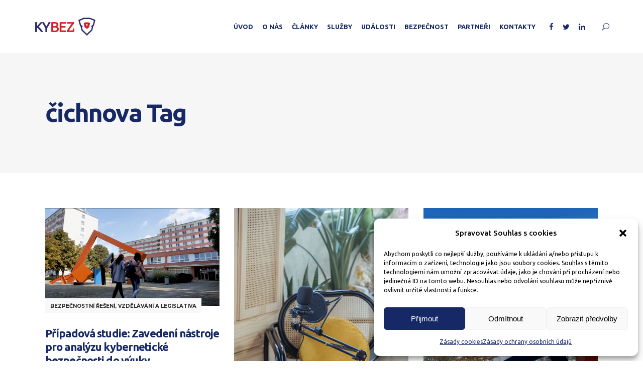

--- FILE ---
content_type: text/html; charset=UTF-8
request_url: https://kybez.cz/tag/cichnova/
body_size: 29931
content:
<!DOCTYPE html>
<html lang="cs">
<head>
				
			<meta property="og:url" content="https://kybez.cz/tag/cichnova"/>
			<meta property="og:type" content="article"/>
			<meta property="og:title" content="KYBEZ"/>
			<meta property="og:description" content="Platforma kybernetické bezpečnosti"/>
			<meta property="og:image" content="https://kybez.cz/wp-content/uploads/2021/04/kybez-iniciativa.png"/>
		
				
		<meta charset="UTF-8"/>
		<link rel="profile" href="https://gmpg.org/xfn/11"/>
			
				<meta name="viewport" content="width=device-width,initial-scale=1,user-scalable=yes">
		<title>čichnova &#8211; KYBEZ</title>
<meta name='robots' content='max-image-preview:large' />
	<style>img:is([sizes="auto" i], [sizes^="auto," i]) { contain-intrinsic-size: 3000px 1500px }</style>
	
<script>
dataLayer = [[]];
</script>
<!-- Google Tag Manager -->
<script>(function(w,d,s,l,i){w[l]=w[l]||[];w[l].push({'gtm.start':
new Date().getTime(),event:'gtm.js'});var f=d.getElementsByTagName(s)[0],
j=d.createElement(s),dl=l!='dataLayer'?'&l='+l:'';j.async=true;j.src=
'https://www.googletagmanager.com/gtm.js?id='+i+dl;f.parentNode.insertBefore(j,f);
})(window,document,'script','dataLayer','GTM-TT67GP4F');</script>
<!-- End Google Tag Manager --><link rel='dns-prefetch' href='//maps.googleapis.com' />
<link rel='dns-prefetch' href='//fonts.googleapis.com' />
<link rel='dns-prefetch' href='//www.googletagmanager.com' />
<link rel="alternate" type="application/rss+xml" title="KYBEZ &raquo; RSS zdroj" href="https://kybez.cz/feed/" />
<link rel="alternate" type="application/rss+xml" title="KYBEZ &raquo; RSS komentářů" href="https://kybez.cz/comments/feed/" />
<script type="text/javascript" id="wpp-js" src="https://kybez.cz/wp-content/plugins/wordpress-popular-posts/assets/js/wpp.min.js?ver=7.3.5" data-sampling="0" data-sampling-rate="100" data-api-url="https://kybez.cz/wp-json/wordpress-popular-posts" data-post-id="0" data-token="6a8bd962ad" data-lang="0" data-debug="0"></script>
<link rel="alternate" type="application/rss+xml" title="KYBEZ &raquo; RSS pro štítek čichnova" href="https://kybez.cz/tag/cichnova/feed/" />
<script type="text/javascript">
/* <![CDATA[ */
window._wpemojiSettings = {"baseUrl":"https:\/\/s.w.org\/images\/core\/emoji\/15.0.3\/72x72\/","ext":".png","svgUrl":"https:\/\/s.w.org\/images\/core\/emoji\/15.0.3\/svg\/","svgExt":".svg","source":{"concatemoji":"https:\/\/kybez.cz\/wp-includes\/js\/wp-emoji-release.min.js?ver=6.7.2"}};
/*! This file is auto-generated */
!function(i,n){var o,s,e;function c(e){try{var t={supportTests:e,timestamp:(new Date).valueOf()};sessionStorage.setItem(o,JSON.stringify(t))}catch(e){}}function p(e,t,n){e.clearRect(0,0,e.canvas.width,e.canvas.height),e.fillText(t,0,0);var t=new Uint32Array(e.getImageData(0,0,e.canvas.width,e.canvas.height).data),r=(e.clearRect(0,0,e.canvas.width,e.canvas.height),e.fillText(n,0,0),new Uint32Array(e.getImageData(0,0,e.canvas.width,e.canvas.height).data));return t.every(function(e,t){return e===r[t]})}function u(e,t,n){switch(t){case"flag":return n(e,"\ud83c\udff3\ufe0f\u200d\u26a7\ufe0f","\ud83c\udff3\ufe0f\u200b\u26a7\ufe0f")?!1:!n(e,"\ud83c\uddfa\ud83c\uddf3","\ud83c\uddfa\u200b\ud83c\uddf3")&&!n(e,"\ud83c\udff4\udb40\udc67\udb40\udc62\udb40\udc65\udb40\udc6e\udb40\udc67\udb40\udc7f","\ud83c\udff4\u200b\udb40\udc67\u200b\udb40\udc62\u200b\udb40\udc65\u200b\udb40\udc6e\u200b\udb40\udc67\u200b\udb40\udc7f");case"emoji":return!n(e,"\ud83d\udc26\u200d\u2b1b","\ud83d\udc26\u200b\u2b1b")}return!1}function f(e,t,n){var r="undefined"!=typeof WorkerGlobalScope&&self instanceof WorkerGlobalScope?new OffscreenCanvas(300,150):i.createElement("canvas"),a=r.getContext("2d",{willReadFrequently:!0}),o=(a.textBaseline="top",a.font="600 32px Arial",{});return e.forEach(function(e){o[e]=t(a,e,n)}),o}function t(e){var t=i.createElement("script");t.src=e,t.defer=!0,i.head.appendChild(t)}"undefined"!=typeof Promise&&(o="wpEmojiSettingsSupports",s=["flag","emoji"],n.supports={everything:!0,everythingExceptFlag:!0},e=new Promise(function(e){i.addEventListener("DOMContentLoaded",e,{once:!0})}),new Promise(function(t){var n=function(){try{var e=JSON.parse(sessionStorage.getItem(o));if("object"==typeof e&&"number"==typeof e.timestamp&&(new Date).valueOf()<e.timestamp+604800&&"object"==typeof e.supportTests)return e.supportTests}catch(e){}return null}();if(!n){if("undefined"!=typeof Worker&&"undefined"!=typeof OffscreenCanvas&&"undefined"!=typeof URL&&URL.createObjectURL&&"undefined"!=typeof Blob)try{var e="postMessage("+f.toString()+"("+[JSON.stringify(s),u.toString(),p.toString()].join(",")+"));",r=new Blob([e],{type:"text/javascript"}),a=new Worker(URL.createObjectURL(r),{name:"wpTestEmojiSupports"});return void(a.onmessage=function(e){c(n=e.data),a.terminate(),t(n)})}catch(e){}c(n=f(s,u,p))}t(n)}).then(function(e){for(var t in e)n.supports[t]=e[t],n.supports.everything=n.supports.everything&&n.supports[t],"flag"!==t&&(n.supports.everythingExceptFlag=n.supports.everythingExceptFlag&&n.supports[t]);n.supports.everythingExceptFlag=n.supports.everythingExceptFlag&&!n.supports.flag,n.DOMReady=!1,n.readyCallback=function(){n.DOMReady=!0}}).then(function(){return e}).then(function(){var e;n.supports.everything||(n.readyCallback(),(e=n.source||{}).concatemoji?t(e.concatemoji):e.wpemoji&&e.twemoji&&(t(e.twemoji),t(e.wpemoji)))}))}((window,document),window._wpemojiSettings);
/* ]]> */
</script>

<link rel='stylesheet' id='mec-select2-style-css' href='https://kybez.cz/wp-content/plugins/modern-events-calendar-lite/assets/packages/select2/select2.min.css?ver=6.5.6' type='text/css' media='all' />
<link rel='stylesheet' id='mec-font-icons-css' href='https://kybez.cz/wp-content/plugins/modern-events-calendar-lite/assets/css/iconfonts.css?ver=6.7.2' type='text/css' media='all' />
<link rel='stylesheet' id='mec-frontend-style-css' href='https://kybez.cz/wp-content/plugins/modern-events-calendar-lite/assets/css/frontend.min.css?ver=6.5.6' type='text/css' media='all' />
<link rel='stylesheet' id='mec-tooltip-style-css' href='https://kybez.cz/wp-content/plugins/modern-events-calendar-lite/assets/packages/tooltip/tooltip.css?ver=6.7.2' type='text/css' media='all' />
<link rel='stylesheet' id='mec-tooltip-shadow-style-css' href='https://kybez.cz/wp-content/plugins/modern-events-calendar-lite/assets/packages/tooltip/tooltipster-sideTip-shadow.min.css?ver=6.7.2' type='text/css' media='all' />
<link rel='stylesheet' id='featherlight-css' href='https://kybez.cz/wp-content/plugins/modern-events-calendar-lite/assets/packages/featherlight/featherlight.css?ver=6.7.2' type='text/css' media='all' />
<link rel='stylesheet' id='mec-google-fonts-css' href='//fonts.googleapis.com/css?family=Montserrat%3A400%2C700%7CRoboto%3A100%2C300%2C400%2C700&#038;ver=6.7.2' type='text/css' media='all' />
<link rel='stylesheet' id='mec-custom-google-font-css' href='https://fonts.googleapis.com/css?family=Ubuntu%3A300%2C+300italic%2C+regular%2C+italic%2C+500%2C+500italic%2C+700%2C+700italic%2C+%7CUbuntu%3A700italic%2C+700italic%2C+700italic%2C+700italic%2C+700italic%2C+700italic%2C+700italic%2C+700italic%2C+&#038;subset=latin%2Clatin-ext' type='text/css' media='all' />
<link rel='stylesheet' id='mec-lity-style-css' href='https://kybez.cz/wp-content/plugins/modern-events-calendar-lite/assets/packages/lity/lity.min.css?ver=6.7.2' type='text/css' media='all' />
<link rel='stylesheet' id='mec-general-calendar-style-css' href='https://kybez.cz/wp-content/plugins/modern-events-calendar-lite/assets/css/mec-general-calendar.css?ver=6.7.2' type='text/css' media='all' />
<style id='wp-emoji-styles-inline-css' type='text/css'>

	img.wp-smiley, img.emoji {
		display: inline !important;
		border: none !important;
		box-shadow: none !important;
		height: 1em !important;
		width: 1em !important;
		margin: 0 0.07em !important;
		vertical-align: -0.1em !important;
		background: none !important;
		padding: 0 !important;
	}
</style>
<link rel='stylesheet' id='wp-block-library-css' href='https://kybez.cz/wp-includes/css/dist/block-library/style.min.css?ver=6.7.2' type='text/css' media='all' />
<style id='classic-theme-styles-inline-css' type='text/css'>
/*! This file is auto-generated */
.wp-block-button__link{color:#fff;background-color:#32373c;border-radius:9999px;box-shadow:none;text-decoration:none;padding:calc(.667em + 2px) calc(1.333em + 2px);font-size:1.125em}.wp-block-file__button{background:#32373c;color:#fff;text-decoration:none}
</style>
<style id='global-styles-inline-css' type='text/css'>
:root{--wp--preset--aspect-ratio--square: 1;--wp--preset--aspect-ratio--4-3: 4/3;--wp--preset--aspect-ratio--3-4: 3/4;--wp--preset--aspect-ratio--3-2: 3/2;--wp--preset--aspect-ratio--2-3: 2/3;--wp--preset--aspect-ratio--16-9: 16/9;--wp--preset--aspect-ratio--9-16: 9/16;--wp--preset--color--black: #000000;--wp--preset--color--cyan-bluish-gray: #abb8c3;--wp--preset--color--white: #ffffff;--wp--preset--color--pale-pink: #f78da7;--wp--preset--color--vivid-red: #cf2e2e;--wp--preset--color--luminous-vivid-orange: #ff6900;--wp--preset--color--luminous-vivid-amber: #fcb900;--wp--preset--color--light-green-cyan: #7bdcb5;--wp--preset--color--vivid-green-cyan: #00d084;--wp--preset--color--pale-cyan-blue: #8ed1fc;--wp--preset--color--vivid-cyan-blue: #0693e3;--wp--preset--color--vivid-purple: #9b51e0;--wp--preset--gradient--vivid-cyan-blue-to-vivid-purple: linear-gradient(135deg,rgba(6,147,227,1) 0%,rgb(155,81,224) 100%);--wp--preset--gradient--light-green-cyan-to-vivid-green-cyan: linear-gradient(135deg,rgb(122,220,180) 0%,rgb(0,208,130) 100%);--wp--preset--gradient--luminous-vivid-amber-to-luminous-vivid-orange: linear-gradient(135deg,rgba(252,185,0,1) 0%,rgba(255,105,0,1) 100%);--wp--preset--gradient--luminous-vivid-orange-to-vivid-red: linear-gradient(135deg,rgba(255,105,0,1) 0%,rgb(207,46,46) 100%);--wp--preset--gradient--very-light-gray-to-cyan-bluish-gray: linear-gradient(135deg,rgb(238,238,238) 0%,rgb(169,184,195) 100%);--wp--preset--gradient--cool-to-warm-spectrum: linear-gradient(135deg,rgb(74,234,220) 0%,rgb(151,120,209) 20%,rgb(207,42,186) 40%,rgb(238,44,130) 60%,rgb(251,105,98) 80%,rgb(254,248,76) 100%);--wp--preset--gradient--blush-light-purple: linear-gradient(135deg,rgb(255,206,236) 0%,rgb(152,150,240) 100%);--wp--preset--gradient--blush-bordeaux: linear-gradient(135deg,rgb(254,205,165) 0%,rgb(254,45,45) 50%,rgb(107,0,62) 100%);--wp--preset--gradient--luminous-dusk: linear-gradient(135deg,rgb(255,203,112) 0%,rgb(199,81,192) 50%,rgb(65,88,208) 100%);--wp--preset--gradient--pale-ocean: linear-gradient(135deg,rgb(255,245,203) 0%,rgb(182,227,212) 50%,rgb(51,167,181) 100%);--wp--preset--gradient--electric-grass: linear-gradient(135deg,rgb(202,248,128) 0%,rgb(113,206,126) 100%);--wp--preset--gradient--midnight: linear-gradient(135deg,rgb(2,3,129) 0%,rgb(40,116,252) 100%);--wp--preset--font-size--small: 13px;--wp--preset--font-size--medium: 20px;--wp--preset--font-size--large: 36px;--wp--preset--font-size--x-large: 42px;--wp--preset--spacing--20: 0.44rem;--wp--preset--spacing--30: 0.67rem;--wp--preset--spacing--40: 1rem;--wp--preset--spacing--50: 1.5rem;--wp--preset--spacing--60: 2.25rem;--wp--preset--spacing--70: 3.38rem;--wp--preset--spacing--80: 5.06rem;--wp--preset--shadow--natural: 6px 6px 9px rgba(0, 0, 0, 0.2);--wp--preset--shadow--deep: 12px 12px 50px rgba(0, 0, 0, 0.4);--wp--preset--shadow--sharp: 6px 6px 0px rgba(0, 0, 0, 0.2);--wp--preset--shadow--outlined: 6px 6px 0px -3px rgba(255, 255, 255, 1), 6px 6px rgba(0, 0, 0, 1);--wp--preset--shadow--crisp: 6px 6px 0px rgba(0, 0, 0, 1);}:where(.is-layout-flex){gap: 0.5em;}:where(.is-layout-grid){gap: 0.5em;}body .is-layout-flex{display: flex;}.is-layout-flex{flex-wrap: wrap;align-items: center;}.is-layout-flex > :is(*, div){margin: 0;}body .is-layout-grid{display: grid;}.is-layout-grid > :is(*, div){margin: 0;}:where(.wp-block-columns.is-layout-flex){gap: 2em;}:where(.wp-block-columns.is-layout-grid){gap: 2em;}:where(.wp-block-post-template.is-layout-flex){gap: 1.25em;}:where(.wp-block-post-template.is-layout-grid){gap: 1.25em;}.has-black-color{color: var(--wp--preset--color--black) !important;}.has-cyan-bluish-gray-color{color: var(--wp--preset--color--cyan-bluish-gray) !important;}.has-white-color{color: var(--wp--preset--color--white) !important;}.has-pale-pink-color{color: var(--wp--preset--color--pale-pink) !important;}.has-vivid-red-color{color: var(--wp--preset--color--vivid-red) !important;}.has-luminous-vivid-orange-color{color: var(--wp--preset--color--luminous-vivid-orange) !important;}.has-luminous-vivid-amber-color{color: var(--wp--preset--color--luminous-vivid-amber) !important;}.has-light-green-cyan-color{color: var(--wp--preset--color--light-green-cyan) !important;}.has-vivid-green-cyan-color{color: var(--wp--preset--color--vivid-green-cyan) !important;}.has-pale-cyan-blue-color{color: var(--wp--preset--color--pale-cyan-blue) !important;}.has-vivid-cyan-blue-color{color: var(--wp--preset--color--vivid-cyan-blue) !important;}.has-vivid-purple-color{color: var(--wp--preset--color--vivid-purple) !important;}.has-black-background-color{background-color: var(--wp--preset--color--black) !important;}.has-cyan-bluish-gray-background-color{background-color: var(--wp--preset--color--cyan-bluish-gray) !important;}.has-white-background-color{background-color: var(--wp--preset--color--white) !important;}.has-pale-pink-background-color{background-color: var(--wp--preset--color--pale-pink) !important;}.has-vivid-red-background-color{background-color: var(--wp--preset--color--vivid-red) !important;}.has-luminous-vivid-orange-background-color{background-color: var(--wp--preset--color--luminous-vivid-orange) !important;}.has-luminous-vivid-amber-background-color{background-color: var(--wp--preset--color--luminous-vivid-amber) !important;}.has-light-green-cyan-background-color{background-color: var(--wp--preset--color--light-green-cyan) !important;}.has-vivid-green-cyan-background-color{background-color: var(--wp--preset--color--vivid-green-cyan) !important;}.has-pale-cyan-blue-background-color{background-color: var(--wp--preset--color--pale-cyan-blue) !important;}.has-vivid-cyan-blue-background-color{background-color: var(--wp--preset--color--vivid-cyan-blue) !important;}.has-vivid-purple-background-color{background-color: var(--wp--preset--color--vivid-purple) !important;}.has-black-border-color{border-color: var(--wp--preset--color--black) !important;}.has-cyan-bluish-gray-border-color{border-color: var(--wp--preset--color--cyan-bluish-gray) !important;}.has-white-border-color{border-color: var(--wp--preset--color--white) !important;}.has-pale-pink-border-color{border-color: var(--wp--preset--color--pale-pink) !important;}.has-vivid-red-border-color{border-color: var(--wp--preset--color--vivid-red) !important;}.has-luminous-vivid-orange-border-color{border-color: var(--wp--preset--color--luminous-vivid-orange) !important;}.has-luminous-vivid-amber-border-color{border-color: var(--wp--preset--color--luminous-vivid-amber) !important;}.has-light-green-cyan-border-color{border-color: var(--wp--preset--color--light-green-cyan) !important;}.has-vivid-green-cyan-border-color{border-color: var(--wp--preset--color--vivid-green-cyan) !important;}.has-pale-cyan-blue-border-color{border-color: var(--wp--preset--color--pale-cyan-blue) !important;}.has-vivid-cyan-blue-border-color{border-color: var(--wp--preset--color--vivid-cyan-blue) !important;}.has-vivid-purple-border-color{border-color: var(--wp--preset--color--vivid-purple) !important;}.has-vivid-cyan-blue-to-vivid-purple-gradient-background{background: var(--wp--preset--gradient--vivid-cyan-blue-to-vivid-purple) !important;}.has-light-green-cyan-to-vivid-green-cyan-gradient-background{background: var(--wp--preset--gradient--light-green-cyan-to-vivid-green-cyan) !important;}.has-luminous-vivid-amber-to-luminous-vivid-orange-gradient-background{background: var(--wp--preset--gradient--luminous-vivid-amber-to-luminous-vivid-orange) !important;}.has-luminous-vivid-orange-to-vivid-red-gradient-background{background: var(--wp--preset--gradient--luminous-vivid-orange-to-vivid-red) !important;}.has-very-light-gray-to-cyan-bluish-gray-gradient-background{background: var(--wp--preset--gradient--very-light-gray-to-cyan-bluish-gray) !important;}.has-cool-to-warm-spectrum-gradient-background{background: var(--wp--preset--gradient--cool-to-warm-spectrum) !important;}.has-blush-light-purple-gradient-background{background: var(--wp--preset--gradient--blush-light-purple) !important;}.has-blush-bordeaux-gradient-background{background: var(--wp--preset--gradient--blush-bordeaux) !important;}.has-luminous-dusk-gradient-background{background: var(--wp--preset--gradient--luminous-dusk) !important;}.has-pale-ocean-gradient-background{background: var(--wp--preset--gradient--pale-ocean) !important;}.has-electric-grass-gradient-background{background: var(--wp--preset--gradient--electric-grass) !important;}.has-midnight-gradient-background{background: var(--wp--preset--gradient--midnight) !important;}.has-small-font-size{font-size: var(--wp--preset--font-size--small) !important;}.has-medium-font-size{font-size: var(--wp--preset--font-size--medium) !important;}.has-large-font-size{font-size: var(--wp--preset--font-size--large) !important;}.has-x-large-font-size{font-size: var(--wp--preset--font-size--x-large) !important;}
:where(.wp-block-post-template.is-layout-flex){gap: 1.25em;}:where(.wp-block-post-template.is-layout-grid){gap: 1.25em;}
:where(.wp-block-columns.is-layout-flex){gap: 2em;}:where(.wp-block-columns.is-layout-grid){gap: 2em;}
:root :where(.wp-block-pullquote){font-size: 1.5em;line-height: 1.6;}
</style>
<link rel='stylesheet' id='contact-form-7-css' href='https://kybez.cz/wp-content/plugins/contact-form-7/includes/css/styles.css?ver=6.1.2' type='text/css' media='all' />
<link rel='stylesheet' id='journo-edge-style-handle-modules-css' href='https://kybez.cz/wp-content/themes/journo/assets/css/modules.min.css?ver=6.7.2' type='text/css' media='all' />
<link rel='stylesheet' id='edgtf-news-style-css' href='https://kybez.cz/wp-content/plugins/edgtf-news/assets/css/news.min.css?ver=6.7.2' type='text/css' media='all' />
<link rel='stylesheet' id='journo-edge-style-handle-modules-responsive-css' href='https://kybez.cz/wp-content/themes/journo/assets/css/modules-responsive.min.css?ver=6.7.2' type='text/css' media='all' />
<link rel='stylesheet' id='edgtf-news-responsive-style-css' href='https://kybez.cz/wp-content/plugins/edgtf-news/assets/css/news-responsive.min.css?ver=6.7.2' type='text/css' media='all' />
<link rel='stylesheet' id='cmplz-general-css' href='https://kybez.cz/wp-content/plugins/complianz-gdpr/assets/css/cookieblocker.min.css?ver=1760598605' type='text/css' media='all' />
<link rel='stylesheet' id='wordpress-popular-posts-css-css' href='https://kybez.cz/wp-content/plugins/wordpress-popular-posts/assets/css/wpp.css?ver=7.3.5' type='text/css' media='all' />
<link rel='stylesheet' id='journo-edge-style-handle-default-style-css' href='https://kybez.cz/wp-content/themes/journo/style.css?ver=6.7.2' type='text/css' media='all' />
<link rel='stylesheet' id='journo-edge-child-style-css' href='https://kybez.cz/wp-content/themes/journo-child/style.css?ver=6.7.2' type='text/css' media='all' />
<link rel='stylesheet' id='journo-font_awesome-css' href='https://kybez.cz/wp-content/themes/journo/assets/css/font-awesome/css/font-awesome.min.css?ver=6.7.2' type='text/css' media='all' />
<link rel='stylesheet' id='journo-font_elegant-css' href='https://kybez.cz/wp-content/themes/journo/assets/css/elegant-icons/style.min.css?ver=6.7.2' type='text/css' media='all' />
<link rel='stylesheet' id='journo-ion_icons-css' href='https://kybez.cz/wp-content/themes/journo/assets/css/ion-icons/css/ionicons.min.css?ver=6.7.2' type='text/css' media='all' />
<link rel='stylesheet' id='journo-linear_icons-css' href='https://kybez.cz/wp-content/themes/journo/assets/css/linear-icons/style.css?ver=6.7.2' type='text/css' media='all' />
<link rel='stylesheet' id='journo-linea_icons-css' href='https://kybez.cz/wp-content/themes/journo/assets/css/linea-icons/style.css?ver=6.7.2' type='text/css' media='all' />
<link rel='stylesheet' id='mediaelement-css' href='https://kybez.cz/wp-includes/js/mediaelement/mediaelementplayer-legacy.min.css?ver=4.2.17' type='text/css' media='all' />
<link rel='stylesheet' id='wp-mediaelement-css' href='https://kybez.cz/wp-includes/js/mediaelement/wp-mediaelement.min.css?ver=6.7.2' type='text/css' media='all' />
<link rel='stylesheet' id='journo-edge-style-handle-style-dynamic-css' href='https://kybez.cz/wp-content/themes/journo/assets/css/style_dynamic.css?ver=1682332774' type='text/css' media='all' />
<link rel='stylesheet' id='journo-edge-style-handle-style-dynamic-responsive-css' href='https://kybez.cz/wp-content/themes/journo/assets/css/style_dynamic_responsive.css?ver=1682332774' type='text/css' media='all' />
<link rel='stylesheet' id='journo-edge-style-handle-google-fonts-css' href='https://fonts.googleapis.com/css?family=Open+Sans%3A300%2C400%2C500%2C700%7CMontserrat%3A300%2C400%2C500%2C700%7CCormorant+Garamond%3A300%2C400%2C500%2C700%7CUbuntu%3A300%2C400%2C500%2C700&#038;subset=latin-ext&#038;ver=1.0.0' type='text/css' media='all' />
<link rel='stylesheet' id='journo-core-dashboard-style-css' href='https://kybez.cz/wp-content/plugins/edgtf-core/core-dashboard/assets/css/core-dashboard.min.css?ver=6.7.2' type='text/css' media='all' />
<link rel='stylesheet' id='UserAccessManagerLoginForm-css' href='https://kybez.cz/wp-content/plugins/user-access-manager/assets/css/uamLoginForm.css?ver=2.2.25' type='text/css' media='screen' />
<script type="text/javascript" src="https://kybez.cz/wp-includes/js/jquery/jquery.min.js?ver=3.7.1" id="jquery-core-js"></script>
<script type="text/javascript" src="https://kybez.cz/wp-includes/js/jquery/jquery-migrate.min.js?ver=3.4.1" id="jquery-migrate-js"></script>
<script type="text/javascript" src="https://kybez.cz/wp-content/plugins/modern-events-calendar-lite/assets/js/mec-general-calendar.js?ver=6.5.6" id="mec-general-calendar-script-js"></script>
<script type="text/javascript" id="mec-frontend-script-js-extra">
/* <![CDATA[ */
var mecdata = {"day":"den","days":"dny","hour":"hodina","hours":"hodiny","minute":"minuta","minutes":"minuty","second":"vte\u0159ina","seconds":"vte\u0159iny","elementor_edit_mode":"no","recapcha_key":"","ajax_url":"https:\/\/kybez.cz\/wp-admin\/admin-ajax.php","fes_nonce":"2bf6c67fd6","current_year":"2025","current_month":"12","datepicker_format":"mm\/dd\/yy&m\/d\/Y"};
/* ]]> */
</script>
<script type="text/javascript" src="https://kybez.cz/wp-content/plugins/modern-events-calendar-lite/assets/js/frontend.js?ver=6.5.6" id="mec-frontend-script-js"></script>
<script type="text/javascript" src="https://kybez.cz/wp-content/plugins/modern-events-calendar-lite/assets/js/events.js?ver=6.5.6" id="mec-events-script-js"></script>
<link rel="https://api.w.org/" href="https://kybez.cz/wp-json/" /><link rel="alternate" title="JSON" type="application/json" href="https://kybez.cz/wp-json/wp/v2/tags/878" /><link rel="EditURI" type="application/rsd+xml" title="RSD" href="https://kybez.cz/xmlrpc.php?rsd" />
<meta name="generator" content="WordPress 6.7.2" />
<!-- start Simple Custom CSS and JS -->
<!-- Meta Pixel Code -->
<script>
!function(f,b,e,v,n,t,s)
{if(f.fbq)return;n=f.fbq=function(){n.callMethod?
n.callMethod.apply(n,arguments):n.queue.push(arguments)};
if(!f._fbq)f._fbq=n;n.push=n;n.loaded=!0;n.version='2.0';
n.queue=[];t=b.createElement(e);t.async=!0;
t.src=v;s=b.getElementsByTagName(e)[0];
s.parentNode.insertBefore(t,s)}(window, document,'script',
'https://connect.facebook.net/en_US/fbevents.js');
fbq('init', '1413797969555781');
fbq('track', 'PageView');
</script>
<noscript><img height="1" width="1" style="display:none"
src="https://www.facebook.com/tr?id=1413797969555781&ev=PageView&noscript=1"
/></noscript>
<!-- End Meta Pixel Code -->
<!-- end Simple Custom CSS and JS -->
<!-- start Simple Custom CSS and JS -->
<script>(function(w,d,t,r,u){var f,n,i;w[u]=w[u]||[],f=function(){var o={ti:"187093315", enableAutoSpaTracking:
true};o.q=w[u],w[u]=new
UET(o),w[u].push("pageLoad")},n=d.createElement(t),n.src=r,n.async=1,n.onload=n.onreadystatechange=function(){var
s=this.readyState;s&&s!=="loaded"&&s!=="complete"||(f(),n.onload=n.onreadystatechange=null)},i=d.getElementsByTagNam
e(t)[0],i.parentNode.insertBefore(n,i)})(window,document,"script","//bat.bing.com/bat.js","uetq");</script><!-- end Simple Custom CSS and JS -->
<!-- start Simple Custom CSS and JS -->
<!-- Google tag (gtag.js) --> <script async src="https://www.googletagmanager.com/gtag/js?id=AW-11461157141"></script>
<script> window.dataLayer = window.dataLayer || []; function gtag(){dataLayer.push(arguments);} gtag('js', new Date());
gtag('config', 'AW-11461157141'); </script>

<!-- end Simple Custom CSS and JS -->
<!-- start Simple Custom CSS and JS -->
<script type="text/javascript" src="https://c.seznam.cz/js/rc.js"></script> <script> var retargetingConf = { rtgId: 1474943 };
if (window.rc && window.rc.retargetingHit) { window.rc.retargetingHit(retargetingConf); } </script>

<!-- end Simple Custom CSS and JS -->
<!-- start Simple Custom CSS and JS -->
<script type="text/javascript">
_linkedin_partner_id = "4735916";
window._linkedin_data_partner_ids = window._linkedin_data_partner_ids || [];
window._linkedin_data_partner_ids.push(_linkedin_partner_id);
</script><script type="text/javascript">
(function(l) {
if (!l){window.lintrk = function(a,b){window.lintrk.q.push([a,b])};
window.lintrk.q=[]}
var s = document.getElementsByTagName("script")[0];
var b = document.createElement("script");
b.type = "text/javascript";b.async = true;
b.src = https://snap.licdn.com/li.lms-analytics/insight.min.js;
s.parentNode.insertBefore(b, s);})(window.lintrk);
</script>
<noscript>
<img height="1" width="1" style="display:none;" alt="" src=https://px.ads.linkedin.com/collect/?pid=4735916&fmt=gif />
</noscript><!-- end Simple Custom CSS and JS -->

		<!-- GA Google Analytics @ https://m0n.co/ga -->
		<script async src="https://www.googletagmanager.com/gtag/js?id=G-24VGC9GHZ8"></script>
		<script>
			window.dataLayer = window.dataLayer || [];
			function gtag(){dataLayer.push(arguments);}
			gtag('js', new Date());
			gtag('config', 'G-24VGC9GHZ8');
		</script>

	<meta name="generator" content="Site Kit by Google 1.163.0" /><!-- Linkedin Insight Base Code --!><script type='text/javascript'>_linkedin_partner_id = '4735916';window._linkedin_data_partner_ids = window._linkedin_data_partner_ids || [];window._linkedin_data_partner_ids.push(_linkedin_partner_id);</script><script type='text/javascript'>(function(){var s = document.getElementsByTagName('script')[0];var b = document.createElement('script');b.type = 'text/javascript';b.async = true;b.src = 'https://snap.licdn.com/li.lms-analytics/insight.min.js';s.parentNode.insertBefore(b, s);})();</script><noscript><img height='1' width='1' style='display:none;' alt='' src='https://dc.ads.linkedin.com/collect/?pid=4735916&fmt=gif' /></noscript><!-- End Linkedin Insight Base Code --!>
			<style>.cmplz-hidden {
					display: none !important;
				}</style>            <style id="wpp-loading-animation-styles">@-webkit-keyframes bgslide{from{background-position-x:0}to{background-position-x:-200%}}@keyframes bgslide{from{background-position-x:0}to{background-position-x:-200%}}.wpp-widget-block-placeholder,.wpp-shortcode-placeholder{margin:0 auto;width:60px;height:3px;background:#dd3737;background:linear-gradient(90deg,#dd3737 0%,#571313 10%,#dd3737 100%);background-size:200% auto;border-radius:3px;-webkit-animation:bgslide 1s infinite linear;animation:bgslide 1s infinite linear}</style>
            <meta name="generator" content="Powered by WPBakery Page Builder - drag and drop page builder for WordPress."/>
<meta name="generator" content="Powered by Slider Revolution 6.6.8 - responsive, Mobile-Friendly Slider Plugin for WordPress with comfortable drag and drop interface." />
<script>function setREVStartSize(e){
			//window.requestAnimationFrame(function() {
				window.RSIW = window.RSIW===undefined ? window.innerWidth : window.RSIW;
				window.RSIH = window.RSIH===undefined ? window.innerHeight : window.RSIH;
				try {
					var pw = document.getElementById(e.c).parentNode.offsetWidth,
						newh;
					pw = pw===0 || isNaN(pw) || (e.l=="fullwidth" || e.layout=="fullwidth") ? window.RSIW : pw;
					e.tabw = e.tabw===undefined ? 0 : parseInt(e.tabw);
					e.thumbw = e.thumbw===undefined ? 0 : parseInt(e.thumbw);
					e.tabh = e.tabh===undefined ? 0 : parseInt(e.tabh);
					e.thumbh = e.thumbh===undefined ? 0 : parseInt(e.thumbh);
					e.tabhide = e.tabhide===undefined ? 0 : parseInt(e.tabhide);
					e.thumbhide = e.thumbhide===undefined ? 0 : parseInt(e.thumbhide);
					e.mh = e.mh===undefined || e.mh=="" || e.mh==="auto" ? 0 : parseInt(e.mh,0);
					if(e.layout==="fullscreen" || e.l==="fullscreen")
						newh = Math.max(e.mh,window.RSIH);
					else{
						e.gw = Array.isArray(e.gw) ? e.gw : [e.gw];
						for (var i in e.rl) if (e.gw[i]===undefined || e.gw[i]===0) e.gw[i] = e.gw[i-1];
						e.gh = e.el===undefined || e.el==="" || (Array.isArray(e.el) && e.el.length==0)? e.gh : e.el;
						e.gh = Array.isArray(e.gh) ? e.gh : [e.gh];
						for (var i in e.rl) if (e.gh[i]===undefined || e.gh[i]===0) e.gh[i] = e.gh[i-1];
											
						var nl = new Array(e.rl.length),
							ix = 0,
							sl;
						e.tabw = e.tabhide>=pw ? 0 : e.tabw;
						e.thumbw = e.thumbhide>=pw ? 0 : e.thumbw;
						e.tabh = e.tabhide>=pw ? 0 : e.tabh;
						e.thumbh = e.thumbhide>=pw ? 0 : e.thumbh;
						for (var i in e.rl) nl[i] = e.rl[i]<window.RSIW ? 0 : e.rl[i];
						sl = nl[0];
						for (var i in nl) if (sl>nl[i] && nl[i]>0) { sl = nl[i]; ix=i;}
						var m = pw>(e.gw[ix]+e.tabw+e.thumbw) ? 1 : (pw-(e.tabw+e.thumbw)) / (e.gw[ix]);
						newh =  (e.gh[ix] * m) + (e.tabh + e.thumbh);
					}
					var el = document.getElementById(e.c);
					if (el!==null && el) el.style.height = newh+"px";
					el = document.getElementById(e.c+"_wrapper");
					if (el!==null && el) {
						el.style.height = newh+"px";
						el.style.display = "block";
					}
				} catch(e){
					console.log("Failure at Presize of Slider:" + e)
				}
			//});
		  };</script>
<noscript><style> .wpb_animate_when_almost_visible { opacity: 1; }</style></noscript><style type="text/css">.mec-wrap, .mec-wrap div:not([class^="elementor-"]), .lity-container, .mec-wrap h1, .mec-wrap h2, .mec-wrap h3, .mec-wrap h4, .mec-wrap h5, .mec-wrap h6, .entry-content .mec-wrap h1, .entry-content .mec-wrap h2, .entry-content .mec-wrap h3, .entry-content .mec-wrap h4, .entry-content .mec-wrap h5, .entry-content .mec-wrap h6, .mec-wrap .mec-totalcal-box input[type="submit"], .mec-wrap .mec-totalcal-box .mec-totalcal-view span, .mec-agenda-event-title a, .lity-content .mec-events-meta-group-booking select, .lity-content .mec-book-ticket-variation h5, .lity-content .mec-events-meta-group-booking input[type="number"], .lity-content .mec-events-meta-group-booking input[type="text"], .lity-content .mec-events-meta-group-booking input[type="email"],.mec-organizer-item a, .mec-single-event .mec-events-meta-group-booking ul.mec-book-tickets-container li.mec-book-ticket-container label { font-family: "Montserrat", -apple-system, BlinkMacSystemFont, "Segoe UI", Roboto, sans-serif;}.mec-event-content p, .mec-search-bar-result .mec-event-detail{ font-family: Roboto, sans-serif;} .mec-wrap .mec-totalcal-box input, .mec-wrap .mec-totalcal-box select, .mec-checkboxes-search .mec-searchbar-category-wrap, .mec-wrap .mec-totalcal-box .mec-totalcal-view span { font-family: "Roboto", Helvetica, Arial, sans-serif; }.mec-event-grid-modern .event-grid-modern-head .mec-event-day, .mec-event-list-minimal .mec-time-details, .mec-event-list-minimal .mec-event-detail, .mec-event-list-modern .mec-event-detail, .mec-event-grid-minimal .mec-time-details, .mec-event-grid-minimal .mec-event-detail, .mec-event-grid-simple .mec-event-detail, .mec-event-cover-modern .mec-event-place, .mec-event-cover-clean .mec-event-place, .mec-calendar .mec-event-article .mec-localtime-details div, .mec-calendar .mec-event-article .mec-event-detail, .mec-calendar.mec-calendar-daily .mec-calendar-d-top h2, .mec-calendar.mec-calendar-daily .mec-calendar-d-top h3, .mec-toggle-item-col .mec-event-day, .mec-weather-summary-temp { font-family: "Roboto", sans-serif; } .mec-fes-form, .mec-fes-list, .mec-fes-form input, .mec-event-date .mec-tooltip .box, .mec-event-status .mec-tooltip .box, .ui-datepicker.ui-widget, .mec-fes-form button[type="submit"].mec-fes-sub-button, .mec-wrap .mec-timeline-events-container p, .mec-wrap .mec-timeline-events-container h4, .mec-wrap .mec-timeline-events-container div, .mec-wrap .mec-timeline-events-container a, .mec-wrap .mec-timeline-events-container span { font-family: -apple-system, BlinkMacSystemFont, "Segoe UI", Roboto, sans-serif !important; }.mec-hourly-schedule-speaker-name, .mec-events-meta-group-countdown .countdown-w span, .mec-single-event .mec-event-meta dt, .mec-hourly-schedule-speaker-job-title, .post-type-archive-mec-events h1, .mec-ticket-available-spots .mec-event-ticket-name, .tax-mec_category h1, .mec-wrap h1, .mec-wrap h2, .mec-wrap h3, .mec-wrap h4, .mec-wrap h5, .mec-wrap h6,.entry-content .mec-wrap h1, .entry-content .mec-wrap h2, .entry-content .mec-wrap h3,.entry-content  .mec-wrap h4, .entry-content .mec-wrap h5, .entry-content .mec-wrap h6{ font-family: 'Ubuntu', Helvetica, Arial, sans-serif;}.mec-single-event .mec-event-meta .mec-events-event-cost, .mec-event-data-fields .mec-event-data-field-item .mec-event-data-field-value, .mec-event-data-fields .mec-event-data-field-item .mec-event-data-field-name, .mec-wrap .info-msg div, .mec-wrap .mec-error div, .mec-wrap .mec-success div, .mec-wrap .warning-msg div, .mec-breadcrumbs .mec-current, .mec-events-meta-group-tags, .mec-single-event .mec-events-meta-group-booking .mec-event-ticket-available, .mec-single-modern .mec-single-event-bar>div dd, .mec-single-event .mec-event-meta dd, .mec-single-event .mec-event-meta dd a, .mec-next-occ-booking span, .mec-hourly-schedule-speaker-description, .mec-single-event .mec-speakers-details ul li .mec-speaker-job-title, .mec-single-event .mec-speakers-details ul li .mec-speaker-name, .mec-event-data-field-items, .mec-load-more-button, .mec-events-meta-group-tags a, .mec-events-button, .mec-wrap abbr, .mec-event-schedule-content dl dt, .mec-breadcrumbs a, .mec-breadcrumbs span .mec-event-content p, .mec-wrap p { font-family: 'Ubuntu',sans-serif; font-weight:300;}.mec-event-grid-minimal .mec-modal-booking-button:hover, .mec-events-timeline-wrap .mec-organizer-item a, .mec-events-timeline-wrap .mec-organizer-item:after, .mec-events-timeline-wrap .mec-shortcode-organizers i, .mec-timeline-event .mec-modal-booking-button, .mec-wrap .mec-map-lightbox-wp.mec-event-list-classic .mec-event-date, .mec-timetable-t2-col .mec-modal-booking-button:hover, .mec-event-container-classic .mec-modal-booking-button:hover, .mec-calendar-events-side .mec-modal-booking-button:hover, .mec-event-grid-yearly  .mec-modal-booking-button, .mec-events-agenda .mec-modal-booking-button, .mec-event-grid-simple .mec-modal-booking-button, .mec-event-list-minimal  .mec-modal-booking-button:hover, .mec-timeline-month-divider,  .mec-wrap.colorskin-custom .mec-totalcal-box .mec-totalcal-view span:hover,.mec-wrap.colorskin-custom .mec-calendar.mec-event-calendar-classic .mec-selected-day,.mec-wrap.colorskin-custom .mec-color, .mec-wrap.colorskin-custom .mec-event-sharing-wrap .mec-event-sharing > li:hover a, .mec-wrap.colorskin-custom .mec-color-hover:hover, .mec-wrap.colorskin-custom .mec-color-before *:before ,.mec-wrap.colorskin-custom .mec-widget .mec-event-grid-classic.owl-carousel .owl-nav i,.mec-wrap.colorskin-custom .mec-event-list-classic a.magicmore:hover,.mec-wrap.colorskin-custom .mec-event-grid-simple:hover .mec-event-title,.mec-wrap.colorskin-custom .mec-single-event .mec-event-meta dd.mec-events-event-categories:before,.mec-wrap.colorskin-custom .mec-single-event-date:before,.mec-wrap.colorskin-custom .mec-single-event-time:before,.mec-wrap.colorskin-custom .mec-events-meta-group.mec-events-meta-group-venue:before,.mec-wrap.colorskin-custom .mec-calendar .mec-calendar-side .mec-previous-month i,.mec-wrap.colorskin-custom .mec-calendar .mec-calendar-side .mec-next-month:hover,.mec-wrap.colorskin-custom .mec-calendar .mec-calendar-side .mec-previous-month:hover,.mec-wrap.colorskin-custom .mec-calendar .mec-calendar-side .mec-next-month:hover,.mec-wrap.colorskin-custom .mec-calendar.mec-event-calendar-classic dt.mec-selected-day:hover,.mec-wrap.colorskin-custom .mec-infowindow-wp h5 a:hover, .colorskin-custom .mec-events-meta-group-countdown .mec-end-counts h3,.mec-calendar .mec-calendar-side .mec-next-month i,.mec-wrap .mec-totalcal-box i,.mec-calendar .mec-event-article .mec-event-title a:hover,.mec-attendees-list-details .mec-attendee-profile-link a:hover,.mec-wrap.colorskin-custom .mec-next-event-details li i, .mec-next-event-details i:before, .mec-marker-infowindow-wp .mec-marker-infowindow-count, .mec-next-event-details a,.mec-wrap.colorskin-custom .mec-events-masonry-cats a.mec-masonry-cat-selected,.lity .mec-color,.lity .mec-color-before :before,.lity .mec-color-hover:hover,.lity .mec-wrap .mec-color,.lity .mec-wrap .mec-color-before :before,.lity .mec-wrap .mec-color-hover:hover,.leaflet-popup-content .mec-color,.leaflet-popup-content .mec-color-before :before,.leaflet-popup-content .mec-color-hover:hover,.leaflet-popup-content .mec-wrap .mec-color,.leaflet-popup-content .mec-wrap .mec-color-before :before,.leaflet-popup-content .mec-wrap .mec-color-hover:hover, .mec-calendar.mec-calendar-daily .mec-calendar-d-table .mec-daily-view-day.mec-daily-view-day-active.mec-color, .mec-map-boxshow div .mec-map-view-event-detail.mec-event-detail i,.mec-map-boxshow div .mec-map-view-event-detail.mec-event-detail:hover,.mec-map-boxshow .mec-color,.mec-map-boxshow .mec-color-before :before,.mec-map-boxshow .mec-color-hover:hover,.mec-map-boxshow .mec-wrap .mec-color,.mec-map-boxshow .mec-wrap .mec-color-before :before,.mec-map-boxshow .mec-wrap .mec-color-hover:hover, .mec-choosen-time-message, .mec-booking-calendar-month-navigation .mec-next-month:hover, .mec-booking-calendar-month-navigation .mec-previous-month:hover, .mec-yearly-view-wrap .mec-agenda-event-title a:hover, .mec-yearly-view-wrap .mec-yearly-title-sec .mec-next-year i, .mec-yearly-view-wrap .mec-yearly-title-sec .mec-previous-year i, .mec-yearly-view-wrap .mec-yearly-title-sec .mec-next-year:hover, .mec-yearly-view-wrap .mec-yearly-title-sec .mec-previous-year:hover, .mec-av-spot .mec-av-spot-head .mec-av-spot-box span, .mec-wrap.colorskin-custom .mec-calendar .mec-calendar-side .mec-previous-month:hover .mec-load-month-link, .mec-wrap.colorskin-custom .mec-calendar .mec-calendar-side .mec-next-month:hover .mec-load-month-link, .mec-yearly-view-wrap .mec-yearly-title-sec .mec-previous-year:hover .mec-load-month-link, .mec-yearly-view-wrap .mec-yearly-title-sec .mec-next-year:hover .mec-load-month-link, .mec-skin-list-events-container .mec-data-fields-tooltip .mec-data-fields-tooltip-box ul .mec-event-data-field-item a, .mec-booking-shortcode .mec-event-ticket-name, .mec-booking-shortcode .mec-event-ticket-price, .mec-booking-shortcode .mec-ticket-variation-name, .mec-booking-shortcode .mec-ticket-variation-price, .mec-booking-shortcode label, .mec-booking-shortcode .nice-select, .mec-booking-shortcode input, .mec-booking-shortcode span.mec-book-price-detail-description, .mec-booking-shortcode .mec-ticket-name, .mec-booking-shortcode label.wn-checkbox-label, .mec-wrap.mec-cart table tr td a {color: #162866}.mec-skin-carousel-container .mec-event-footer-carousel-type3 .mec-modal-booking-button:hover, .mec-wrap.colorskin-custom .mec-event-sharing .mec-event-share:hover .event-sharing-icon,.mec-wrap.colorskin-custom .mec-event-grid-clean .mec-event-date,.mec-wrap.colorskin-custom .mec-event-list-modern .mec-event-sharing > li:hover a i,.mec-wrap.colorskin-custom .mec-event-list-modern .mec-event-sharing .mec-event-share:hover .mec-event-sharing-icon,.mec-wrap.colorskin-custom .mec-event-list-modern .mec-event-sharing li:hover a i,.mec-wrap.colorskin-custom .mec-calendar:not(.mec-event-calendar-classic) .mec-selected-day,.mec-wrap.colorskin-custom .mec-calendar .mec-selected-day:hover,.mec-wrap.colorskin-custom .mec-calendar .mec-calendar-row  dt.mec-has-event:hover,.mec-wrap.colorskin-custom .mec-calendar .mec-has-event:after, .mec-wrap.colorskin-custom .mec-bg-color, .mec-wrap.colorskin-custom .mec-bg-color-hover:hover, .colorskin-custom .mec-event-sharing-wrap:hover > li, .mec-wrap.colorskin-custom .mec-totalcal-box .mec-totalcal-view span.mec-totalcalview-selected,.mec-wrap .flip-clock-wrapper ul li a div div.inn,.mec-wrap .mec-totalcal-box .mec-totalcal-view span.mec-totalcalview-selected,.event-carousel-type1-head .mec-event-date-carousel,.mec-event-countdown-style3 .mec-event-date,#wrap .mec-wrap article.mec-event-countdown-style1,.mec-event-countdown-style1 .mec-event-countdown-part3 a.mec-event-button,.mec-wrap .mec-event-countdown-style2,.mec-map-get-direction-btn-cnt input[type="submit"],.mec-booking button,span.mec-marker-wrap,.mec-wrap.colorskin-custom .mec-timeline-events-container .mec-timeline-event-date:before, .mec-has-event-for-booking.mec-active .mec-calendar-novel-selected-day, .mec-booking-tooltip.multiple-time .mec-booking-calendar-date.mec-active, .mec-booking-tooltip.multiple-time .mec-booking-calendar-date:hover, .mec-ongoing-normal-label, .mec-calendar .mec-has-event:after, .mec-event-list-modern .mec-event-sharing li:hover .telegram{background-color: #162866;}.mec-booking-tooltip.multiple-time .mec-booking-calendar-date:hover, .mec-calendar-day.mec-active .mec-booking-tooltip.multiple-time .mec-booking-calendar-date.mec-active{ background-color: #162866;}.mec-skin-carousel-container .mec-event-footer-carousel-type3 .mec-modal-booking-button:hover, .mec-timeline-month-divider, .mec-wrap.colorskin-custom .mec-single-event .mec-speakers-details ul li .mec-speaker-avatar a:hover img,.mec-wrap.colorskin-custom .mec-event-list-modern .mec-event-sharing > li:hover a i,.mec-wrap.colorskin-custom .mec-event-list-modern .mec-event-sharing .mec-event-share:hover .mec-event-sharing-icon,.mec-wrap.colorskin-custom .mec-event-list-standard .mec-month-divider span:before,.mec-wrap.colorskin-custom .mec-single-event .mec-social-single:before,.mec-wrap.colorskin-custom .mec-single-event .mec-frontbox-title:before,.mec-wrap.colorskin-custom .mec-calendar .mec-calendar-events-side .mec-table-side-day, .mec-wrap.colorskin-custom .mec-border-color, .mec-wrap.colorskin-custom .mec-border-color-hover:hover, .colorskin-custom .mec-single-event .mec-frontbox-title:before, .colorskin-custom .mec-single-event .mec-wrap-checkout h4:before, .colorskin-custom .mec-single-event .mec-events-meta-group-booking form > h4:before, .mec-wrap.colorskin-custom .mec-totalcal-box .mec-totalcal-view span.mec-totalcalview-selected,.mec-wrap .mec-totalcal-box .mec-totalcal-view span.mec-totalcalview-selected,.event-carousel-type1-head .mec-event-date-carousel:after,.mec-wrap.colorskin-custom .mec-events-masonry-cats a.mec-masonry-cat-selected, .mec-marker-infowindow-wp .mec-marker-infowindow-count, .mec-wrap.colorskin-custom .mec-events-masonry-cats a:hover, .mec-has-event-for-booking .mec-calendar-novel-selected-day, .mec-booking-tooltip.multiple-time .mec-booking-calendar-date.mec-active, .mec-booking-tooltip.multiple-time .mec-booking-calendar-date:hover, .mec-virtual-event-history h3:before, .mec-booking-tooltip.multiple-time .mec-booking-calendar-date:hover, .mec-calendar-day.mec-active .mec-booking-tooltip.multiple-time .mec-booking-calendar-date.mec-active, .mec-rsvp-form-box form > h4:before, .mec-wrap .mec-box-title::before, .mec-box-title::before  {border-color: #162866;}.mec-wrap.colorskin-custom .mec-event-countdown-style3 .mec-event-date:after,.mec-wrap.colorskin-custom .mec-month-divider span:before, .mec-calendar.mec-event-container-simple dl dt.mec-selected-day, .mec-calendar.mec-event-container-simple dl dt.mec-selected-day:hover{border-bottom-color:#162866;}.mec-wrap.colorskin-custom  article.mec-event-countdown-style1 .mec-event-countdown-part2:after{border-color: transparent transparent transparent #162866;}.mec-wrap.colorskin-custom .mec-box-shadow-color { box-shadow: 0 4px 22px -7px #162866;}.mec-events-timeline-wrap .mec-shortcode-organizers, .mec-timeline-event .mec-modal-booking-button, .mec-events-timeline-wrap:before, .mec-wrap.colorskin-custom .mec-timeline-event-local-time, .mec-wrap.colorskin-custom .mec-timeline-event-time ,.mec-wrap.colorskin-custom .mec-timeline-event-location,.mec-choosen-time-message { background: rgba(22,40,102,.11);}.mec-wrap.colorskin-custom .mec-timeline-events-container .mec-timeline-event-date:after{ background: rgba(22,40,102,.3);}.mec-booking-shortcode button { box-shadow: 0 2px 2px rgba(22 40 102 / 27%);}.mec-booking-shortcode button.mec-book-form-back-button{ background-color: rgba(22 40 102 / 40%);}.mec-events-meta-group-booking-shortcode{ background: rgba(22,40,102,.14);}.mec-booking-shortcode label.wn-checkbox-label, .mec-booking-shortcode .nice-select,.mec-booking-shortcode input, .mec-booking-shortcode .mec-book-form-gateway-label input[type=radio]:before, .mec-booking-shortcode input[type=radio]:checked:before, .mec-booking-shortcode ul.mec-book-price-details li, .mec-booking-shortcode ul.mec-book-price-details{ border-color: rgba(22 40 102 / 27%) !important;}.mec-booking-shortcode input::-webkit-input-placeholder,.mec-booking-shortcode textarea::-webkit-input-placeholder{color: #162866}.mec-booking-shortcode input::-moz-placeholder,.mec-booking-shortcode textarea::-moz-placeholder{color: #162866}.mec-booking-shortcode input:-ms-input-placeholder,.mec-booking-shortcode textarea:-ms-input-placeholder {color: #162866}.mec-booking-shortcode input:-moz-placeholder,.mec-booking-shortcode textarea:-moz-placeholder {color: #162866}.mec-booking-shortcode label.wn-checkbox-label:after, .mec-booking-shortcode label.wn-checkbox-label:before, .mec-booking-shortcode input[type=radio]:checked:after{background-color: #162866}.mec-wrap h1 a, .mec-wrap h2 a, .mec-wrap h3 a, .mec-wrap h4 a, .mec-wrap h5 a, .mec-wrap h6 a,.entry-content .mec-wrap h1 a, .entry-content .mec-wrap h2 a, .entry-content .mec-wrap h3 a,.entry-content  .mec-wrap h4 a, .entry-content .mec-wrap h5 a, .entry-content .mec-wrap h6 a {color: #162866 !important;}.mec-wrap.colorskin-custom h1 a:hover, .mec-wrap.colorskin-custom h2 a:hover, .mec-wrap.colorskin-custom h3 a:hover, .mec-wrap.colorskin-custom h4 a:hover, .mec-wrap.colorskin-custom h5 a:hover, .mec-wrap.colorskin-custom h6 a:hover,.entry-content .mec-wrap.colorskin-custom h1 a:hover, .entry-content .mec-wrap.colorskin-custom h2 a:hover, .entry-content .mec-wrap.colorskin-custom h3 a:hover,.entry-content  .mec-wrap.colorskin-custom h4 a:hover, .entry-content .mec-wrap.colorskin-custom h5 a:hover, .entry-content .mec-wrap.colorskin-custom h6 a:hover {color: #d00d05 !important;}</style></head>
<body data-rsssl=1 data-cmplz=1 class="archive tag tag-cichnova tag-878 edgt-core-1.2.1 edgt-news-1.0.4 wertu child-child-ver-1.0.1 journo-ver-1.8.1 edgtf-grid-1300 edgtf-sticky-header-on-scroll-down-up edgtf-dropdown-animate-height edgtf-header-standard edgtf-menu-area-shadow-disable edgtf-menu-area-in-grid-shadow-disable edgtf-menu-area-border-disable edgtf-menu-area-in-grid-border-disable edgtf-logo-area-border-disable edgtf-default-mobile-header edgtf-sticky-up-mobile-header edgtf-fullscreen-search edgtf-search-fade wpb-js-composer js-comp-ver-6.10.0 vc_responsive" itemscope itemtype="http://schema.org/WebPage">
	
    <div class="edgtf-wrapper">
        <div class="edgtf-wrapper-inner">
            <div class="edgtf-fullscreen-search-holder">
	<a class="edgtf-fullscreen-search-close" href="javascript:void(0)">
		<span aria-hidden="true" class="edgtf-icon-font-elegant icon_close " ></span>	</a>
	<div class="edgtf-fullscreen-search-table">
		<div class="edgtf-fullscreen-search-cell">
			<div class="edgtf-fullscreen-search-inner">
				<form action="https://kybez.cz/" class="edgtf-fullscreen-search-form" method="get">
					<div class="edgtf-form-holder">
						<div class="edgtf-form-holder-inner">
							<div class="edgtf-field-holder">
								<input type="text" placeholder="Hledat dle…" name="s" class="edgtf-search-field" autocomplete="off"/>
							</div>
							<button type="submit" class="edgtf-search-submit"><span aria-hidden="true" class="edgtf-icon-font-elegant icon_search " ></span></button>
							<div class="edgtf-line"></div>
						</div>
					</div>
				</form>
			</div>
		</div>
	</div>
</div>
<header class="edgtf-page-header">
		
				
	<div class="edgtf-menu-area edgtf-menu-right">
				
						
			<div class="edgtf-vertical-align-containers">
				<div class="edgtf-position-left">
					<div class="edgtf-position-left-inner">
						

<div class="edgtf-logo-wrapper">
    <a itemprop="url" href="https://kybez.cz/" style="height: 40px;">
        <img itemprop="image" class="edgtf-normal-logo" src="https://kybez.cz/wp-content/uploads/2021/04/logo-kybez.png" width="240" height="80"  alt="logo"/>
        <img itemprop="image" class="edgtf-dark-logo" src="https://kybez.cz/wp-content/uploads/2021/04/logo-kybez.png" width="240" height="80"  alt="dark logo"/>        <img itemprop="image" class="edgtf-light-logo" src="https://kybez.cz/wp-content/uploads/2021/04/logo-kybez_white.png" width="240" height="80"  alt="light logo"/>    </a>
</div>

											</div>
				</div>
								<div class="edgtf-position-right">
					<div class="edgtf-position-right-inner">
													
<nav class="edgtf-main-menu edgtf-drop-down edgtf-default-nav">
    <ul id="menu-hlavni-menu" class="clearfix"><li id="nav-menu-item-5846" class="menu-item menu-item-type-custom menu-item-object-custom menu-item-home  narrow"><a href="https://kybez.cz" class=""><span class="item_outer"><span class="item_text">Úvod</span></span></a></li>
<li id="nav-menu-item-5983" class="menu-item menu-item-type-post_type menu-item-object-page  narrow"><a href="https://kybez.cz/o-nas/" class=""><span class="item_outer"><span class="item_text">O nás</span></span></a></li>
<li id="nav-menu-item-6161" class="menu-item menu-item-type-post_type menu-item-object-page menu-item-has-children  has_sub narrow"><a href="https://kybez.cz/clanky/" class=""><span class="item_outer"><span class="item_text">Články</span><i class="edgtf-menu-arrow fa fa-angle-down"></i></span></a>
<div class="second"><div class="inner"><ul>
	<li id="nav-menu-item-7275" class="menu-item menu-item-type-taxonomy menu-item-object-category "><a href="https://kybez.cz/category/ochrana-dat-naruseni-bezpecnosti/" class=""><span class="item_outer"><span class="item_text">Ochrana dat a narušení bezpečnosti</span></span></a></li>
	<li id="nav-menu-item-7277" class="menu-item menu-item-type-taxonomy menu-item-object-category "><a href="https://kybez.cz/category/mezinarodni-kyberneticka-bezpecnost/" class=""><span class="item_outer"><span class="item_text">Mezinárodní kybernetická bezpečnost</span></span></a></li>
	<li id="nav-menu-item-7276" class="menu-item menu-item-type-taxonomy menu-item-object-category "><a href="https://kybez.cz/category/vzdelavani-metodika-a-legislativa/" class=""><span class="item_outer"><span class="item_text">Vzdělávání a legislativa</span></span></a></li>
	<li id="nav-menu-item-7278" class="menu-item menu-item-type-taxonomy menu-item-object-category "><a href="https://kybez.cz/category/gdpr/" class=""><span class="item_outer"><span class="item_text">GDPR</span></span></a></li>
	<li id="nav-menu-item-7279" class="menu-item menu-item-type-taxonomy menu-item-object-category "><a href="https://kybez.cz/category/bezpecnostni-technologie-bezpecnostni-reseni/" class=""><span class="item_outer"><span class="item_text">Bezpečnostní řešení</span></span></a></li>
</ul></div></div>
</li>
<li id="nav-menu-item-6408" class="menu-item menu-item-type-post_type menu-item-object-page menu-item-has-children  has_sub wide"><a href="https://kybez.cz/sluzby-kybez/" class=""><span class="item_outer"><span class="item_text">Služby</span><i class="edgtf-menu-arrow fa fa-angle-down"></i></span></a>
<div class="second"><div class="inner"><ul>
	<li id="nav-menu-item-6041" class="menu-item menu-item-type-taxonomy menu-item-object-tax_6035 menu-item-has-children sub"><a href="https://kybez.cz/kategorie-sluzeb/bezpecnostni-sluzby/" class=""><span class="item_outer"><span class="item_text">Bezpečnostní služby</span></span></a>
	<ul>
		<li id="nav-menu-item-7274" class="menu-item menu-item-type-post_type menu-item-object-cpt_6034 "><a href="https://kybez.cz/sluzby/drms-kybez-spisova-sluzba-pokryvajici-gdpr-a-zakon-o-kyberneticke-bezpecnosti/" class=""><span class="item_outer"><span class="item_text">DRMS KYBEZ (Spisová služba pokrývající GDPR a Zákon o kybernetické bezpečnosti)</span></span></a></li>
		<li id="nav-menu-item-6067" class="menu-item menu-item-type-post_type menu-item-object-cpt_6034 "><a href="https://kybez.cz/sluzby/analyza-rizik-informacniho-systemu/" class=""><span class="item_outer"><span class="item_text">Analýza rizik informačního systému</span></span></a></li>
		<li id="nav-menu-item-6073" class="menu-item menu-item-type-post_type menu-item-object-cpt_6034 "><a href="https://kybez.cz/sluzby/zavedeni-systemu-rizeni-informacni-bezpecnosti-isms/" class=""><span class="item_outer"><span class="item_text">Zavedení systému řízení informační bezpečnosti (ISMS / ISO 27001)</span></span></a></li>
		<li id="nav-menu-item-6070" class="menu-item menu-item-type-post_type menu-item-object-cpt_6034 "><a href="https://kybez.cz/sluzby/rizeni-kyberneticke-bezpecnosti-csa/" class=""><span class="item_outer"><span class="item_text">Řízení kybernetické bezpečnosti (CSA)</span></span></a></li>
	</ul>
</li>
	<li id="nav-menu-item-6088" class="menu-item menu-item-type-taxonomy menu-item-object-tax_6035 menu-item-has-children sub"><a href="https://kybez.cz/kategorie-sluzeb/audit/" class=""><span class="item_outer"><span class="item_text">Audit</span></span></a>
	<ul>
		<li id="nav-menu-item-6089" class="menu-item menu-item-type-post_type menu-item-object-cpt_6034 "><a href="https://kybez.cz/sluzby/audit-iso-27001/" class=""><span class="item_outer"><span class="item_text">Audit ISO 27001</span></span></a></li>
		<li id="nav-menu-item-6091" class="menu-item menu-item-type-post_type menu-item-object-cpt_6034 "><a href="https://kybez.cz/sluzby/analyza-souladu-s-zakonem-vyhlaskou-kyberneticke-bezpecnosti/" class=""><span class="item_outer"><span class="item_text">Analýza dle vyhlášky a zákona o kybernetické bezpečnosti</span></span></a></li>
	</ul>
</li>
	<li id="nav-menu-item-6116" class="menu-item menu-item-type-taxonomy menu-item-object-tax_6035 menu-item-has-children sub"><a href="https://kybez.cz/kategorie-sluzeb/gdpr/" class=""><span class="item_outer"><span class="item_text">GDPR</span></span></a>
	<ul>
		<li id="nav-menu-item-6117" class="menu-item menu-item-type-post_type menu-item-object-cpt_6034 "><a href="https://kybez.cz/sluzby/analyza-gdpr/" class=""><span class="item_outer"><span class="item_text">Analýza GDPR</span></span></a></li>
		<li id="nav-menu-item-6118" class="menu-item menu-item-type-post_type menu-item-object-cpt_6034 "><a href="https://kybez.cz/sluzby/anonymizace-vyhledavani-a-mapovani-osobnich-udaju-pdil/" class=""><span class="item_outer"><span class="item_text">Anonymizace, vyhledávání a mapování osobních údajů (PDIL)</span></span></a></li>
		<li id="nav-menu-item-6121" class="menu-item menu-item-type-post_type menu-item-object-cpt_6034 "><a href="https://kybez.cz/sluzby/poverenec-pro-ochranu-osobnich-udaju-dpo/" class=""><span class="item_outer"><span class="item_text">Pověřenec pro ochranu osobních údajů (DPO)</span></span></a></li>
		<li id="nav-menu-item-6123" class="menu-item menu-item-type-post_type menu-item-object-cpt_6034 "><a href="https://kybez.cz/sluzby/komplexni-a-dlouhodobe-rizeni-gdpr-gda/" class=""><span class="item_outer"><span class="item_text">Komplexní a dlouhodobé řízení GDPR (GDA)</span></span></a></li>
		<li id="nav-menu-item-6124" class="menu-item menu-item-type-post_type menu-item-object-cpt_6034 "><a href="https://kybez.cz/sluzby/rizeni-pozadavku-udalosti-a-vzdelavani-v-oblasti-gdpr-a-kyberneticke-bezpecnosti-gdpo/" class=""><span class="item_outer"><span class="item_text">Řízení požadavků, událostí a vzdělávání v oblasti GDPR a kybernetické bezpečnosti (GDPO)</span></span></a></li>
		<li id="nav-menu-item-6125" class="menu-item menu-item-type-post_type menu-item-object-cpt_6034 "><a href="https://kybez.cz/sluzby/drms-kybez-spisova-sluzba-pokryvajici-gdpr-a-zakon-o-kyberneticke-bezpecnosti/" class=""><span class="item_outer"><span class="item_text">DRMS KYBEZ (Spisová služba pokrývající GDPR a Zákon o kybernetické bezpečnosti)</span></span></a></li>
	</ul>
</li>
	<li id="nav-menu-item-6132" class="menu-item menu-item-type-taxonomy menu-item-object-tax_6035 menu-item-has-children sub"><a href="https://kybez.cz/kategorie-sluzeb/kurzy-a-skoleni/" class=""><span class="item_outer"><span class="item_text">Kurzy a školení</span></span></a>
	<ul>
		<li id="nav-menu-item-7269" class="menu-item menu-item-type-post_type menu-item-object-cpt_6034 "><a href="https://kybez.cz/sluzby/7228-2/" class=""><span class="item_outer"><span class="item_text">Řízení kybernetické bezpečnosti (workshop)</span></span></a></li>
		<li id="nav-menu-item-7270" class="menu-item menu-item-type-post_type menu-item-object-cpt_6034 "><a href="https://kybez.cz/sluzby/zaklady-kyberneticke-bezpecnosti-organizace/" class=""><span class="item_outer"><span class="item_text">Základy kybernetické bezpečnosti organizace</span></span></a></li>
		<li id="nav-menu-item-7272" class="menu-item menu-item-type-post_type menu-item-object-cpt_6034 "><a href="https://kybez.cz/sluzby/firemni-a-individualni-skoleni-workshop-gdpr/" class=""><span class="item_outer"><span class="item_text">Firemní a individuální školení (workshop) GDPR</span></span></a></li>
		<li id="nav-menu-item-7271" class="menu-item menu-item-type-post_type menu-item-object-cpt_6034 "><a href="https://kybez.cz/sluzby/kyberneticka-bezpecnost-zdravotnickych-zarizeni-pokrocili/" class=""><span class="item_outer"><span class="item_text">Analýza kybernetické bezpečnosti a jak na ni</span></span></a></li>
		<li id="nav-menu-item-7273" class="menu-item menu-item-type-post_type menu-item-object-cpt_6034 "><a href="https://kybez.cz/sluzby/e-learning-gdpr-periodicke-proskoleni-zamestnancu-na-miru/" class=""><span class="item_outer"><span class="item_text">E-Learning GDPR – Periodické proškolení zaměstnanců „na míru“</span></span></a></li>
		<li id="nav-menu-item-8048" class="menu-item menu-item-type-post_type menu-item-object-post "><a href="https://kybez.cz/udelejte-minimum-pro-ochranu-sve-organizace-pred-kybernetickymi-hrozbami/" class=""><span class="item_outer"><span class="item_text">Příručka kybernetické bezpečnosti</span></span></a></li>
	</ul>
</li>
</ul></div></div>
</li>
<li id="nav-menu-item-6173" class="menu-item menu-item-type-post_type menu-item-object-page  narrow"><a href="https://kybez.cz/udalosti/" class=""><span class="item_outer"><span class="item_text">Události</span></span></a></li>
<li id="nav-menu-item-6393" class="menu-item menu-item-type-post_type menu-item-object-page menu-item-has-children  has_sub narrow"><a href="https://kybez.cz/kyberneticka-bezpecnost/" class=""><span class="item_outer"><span class="item_text">Bezpečnost</span><i class="edgtf-menu-arrow fa fa-angle-down"></i></span></a>
<div class="second"><div class="inner"><ul>
	<li id="nav-menu-item-6278" class="menu-item menu-item-type-post_type menu-item-object-page "><a href="https://kybez.cz/zakladni-pojmy/" class=""><span class="item_outer"><span class="item_text">Základní pojmy</span></span></a></li>
	<li id="nav-menu-item-6341" class="menu-item menu-item-type-post_type menu-item-object-page "><a href="https://kybez.cz/anotace-zkb/" class=""><span class="item_outer"><span class="item_text">Anotace ZKB</span></span></a></li>
	<li id="nav-menu-item-6340" class="menu-item menu-item-type-post_type menu-item-object-page "><a href="https://kybez.cz/nukib-a-legislativa/" class=""><span class="item_outer"><span class="item_text">NÚKIB a legislativa</span></span></a></li>
	<li id="nav-menu-item-6339" class="menu-item menu-item-type-post_type menu-item-object-page "><a href="https://kybez.cz/evropske-narizeni-gdpr/" class=""><span class="item_outer"><span class="item_text">Evropské nařízení GDPR</span></span></a></li>
	<li id="nav-menu-item-6338" class="menu-item menu-item-type-post_type menu-item-object-page "><a href="https://kybez.cz/hrozby/" class=""><span class="item_outer"><span class="item_text">Hrozby</span></span></a></li>
	<li id="nav-menu-item-6337" class="menu-item menu-item-type-post_type menu-item-object-page "><a href="https://kybez.cz/opatreni/" class=""><span class="item_outer"><span class="item_text">Opatření</span></span></a></li>
	<li id="nav-menu-item-6336" class="menu-item menu-item-type-post_type menu-item-object-page "><a href="https://kybez.cz/bezpecnostni-normy/" class=""><span class="item_outer"><span class="item_text">Bezpečnostní normy</span></span></a></li>
	<li id="nav-menu-item-10079" class="menu-item menu-item-type-post_type menu-item-object-page "><a href="https://kybez.cz/online-rozhovory/" class=""><span class="item_outer"><span class="item_text">Online rozhovory</span></span></a></li>
</ul></div></div>
</li>
<li id="nav-menu-item-6420" class="menu-item menu-item-type-post_type menu-item-object-page menu-item-has-children  has_sub narrow"><a href="https://kybez.cz/partneri-projektu/" class=""><span class="item_outer"><span class="item_text">Partneři</span><i class="edgtf-menu-arrow fa fa-angle-down"></i></span></a>
<div class="second"><div class="inner"><ul>
	<li id="nav-menu-item-6185" class="menu-item menu-item-type-taxonomy menu-item-object-tax_6181 "><a href="https://kybez.cz/kategorie-partneru/technologicti-partneri/" class=""><span class="item_outer"><span class="item_text">Technologičtí partneři</span></span></a></li>
	<li id="nav-menu-item-6255" class="menu-item menu-item-type-taxonomy menu-item-object-tax_6181 "><a href="https://kybez.cz/kategorie-partneru/akademicti-partneri/" class=""><span class="item_outer"><span class="item_text">Akademičtí partneři</span></span></a></li>
	<li id="nav-menu-item-6256" class="menu-item menu-item-type-taxonomy menu-item-object-tax_6181 "><a href="https://kybez.cz/kategorie-partneru/medialni-partneri/" class=""><span class="item_outer"><span class="item_text">Mediální partneři</span></span></a></li>
</ul></div></div>
</li>
<li id="nav-menu-item-5984" class="menu-item menu-item-type-post_type menu-item-object-page  narrow"><a href="https://kybez.cz/kontakty/" class=""><span class="item_outer"><span class="item_text">Kontakty</span></span></a></li>
</ul></nav>

												<div class="widget edgtf-social-icons-group-widget text-align-right">							<a class="edgtf-social-icon-widget-holder edgtf-icon-has-hover" data-hover-color="#d00d05" style="color: #162866;;margin: 0px 0px 0px 15px;"				   href="https://www.facebook.com/kybez" target="_blank">
					<span class="edgtf-social-icon-widget fa fa-facebook"></span>				</a>
										<a class="edgtf-social-icon-widget-holder edgtf-icon-has-hover" data-hover-color="#d00d05" style="color: #162866;;margin: 0px 0px 0px 15px;"				   href="https://twitter.com/platforma_kybez" target="_blank">
					<span class="edgtf-social-icon-widget fa fa-twitter"></span>				</a>
										<a class="edgtf-social-icon-widget-holder edgtf-icon-has-hover" data-hover-color="#d00d05" style="color: #162866;;margin: 0px 0px 0px 15px;"				   href="https://www.linkedin.com/company/kybez/" target="_blank">
					<span class="edgtf-social-icon-widget fa fa-linkedin"></span>				</a>
												</div>		
		<a data-hover-color="#d00d05" style="color: #162866;;margin: 0px 0px 0px 30px;" class="edgtf-search-opener edgtf-icon-has-hover" href="javascript:void(0)">
            <span class="edgtf-search-opener-wrapper">
                <span aria-hidden="true" class="edgtf-icon-font-elegant icon_search "></span>	                        </span>
		</a>
						</div>
				</div>
			</div>
			
			</div>
			
		
	
<div class="edgtf-sticky-header">
        <div class="edgtf-sticky-holder edgtf-menu-right">
                    <div class="edgtf-vertical-align-containers">
                <div class="edgtf-position-left">
                    <div class="edgtf-position-left-inner">
                        

<div class="edgtf-logo-wrapper">
    <a itemprop="url" href="https://kybez.cz/" style="height: 40px;">
        <img itemprop="image" class="edgtf-normal-logo" src="https://kybez.cz/wp-content/uploads/2021/04/logo-kybez.png" width="240" height="80"  alt="logo"/>
        <img itemprop="image" class="edgtf-dark-logo" src="https://kybez.cz/wp-content/uploads/2021/04/logo-kybez.png" width="240" height="80"  alt="dark logo"/>        <img itemprop="image" class="edgtf-light-logo" src="https://kybez.cz/wp-content/uploads/2021/04/logo-kybez_white.png" width="240" height="80"  alt="light logo"/>    </a>
</div>

                                            </div>
                </div>
                                <div class="edgtf-position-right">
                    <div class="edgtf-position-right-inner">
                                                    
<nav class="edgtf-main-menu edgtf-drop-down edgtf-sticky-nav">
    <ul id="menu-hlavni-menu-1" class="clearfix"><li id="sticky-nav-menu-item-5846" class="menu-item menu-item-type-custom menu-item-object-custom menu-item-home  narrow"><a href="https://kybez.cz" class=""><span class="item_outer"><span class="item_text">Úvod</span><span class="plus"></span></span></a></li>
<li id="sticky-nav-menu-item-5983" class="menu-item menu-item-type-post_type menu-item-object-page  narrow"><a href="https://kybez.cz/o-nas/" class=""><span class="item_outer"><span class="item_text">O nás</span><span class="plus"></span></span></a></li>
<li id="sticky-nav-menu-item-6161" class="menu-item menu-item-type-post_type menu-item-object-page menu-item-has-children  has_sub narrow"><a href="https://kybez.cz/clanky/" class=""><span class="item_outer"><span class="item_text">Články</span><span class="plus"></span><i class="edgtf-menu-arrow fa fa-angle-down"></i></span></a>
<div class="second"><div class="inner"><ul>
	<li id="sticky-nav-menu-item-7275" class="menu-item menu-item-type-taxonomy menu-item-object-category "><a href="https://kybez.cz/category/ochrana-dat-naruseni-bezpecnosti/" class=""><span class="item_outer"><span class="item_text">Ochrana dat a narušení bezpečnosti</span><span class="plus"></span></span></a></li>
	<li id="sticky-nav-menu-item-7277" class="menu-item menu-item-type-taxonomy menu-item-object-category "><a href="https://kybez.cz/category/mezinarodni-kyberneticka-bezpecnost/" class=""><span class="item_outer"><span class="item_text">Mezinárodní kybernetická bezpečnost</span><span class="plus"></span></span></a></li>
	<li id="sticky-nav-menu-item-7276" class="menu-item menu-item-type-taxonomy menu-item-object-category "><a href="https://kybez.cz/category/vzdelavani-metodika-a-legislativa/" class=""><span class="item_outer"><span class="item_text">Vzdělávání a legislativa</span><span class="plus"></span></span></a></li>
	<li id="sticky-nav-menu-item-7278" class="menu-item menu-item-type-taxonomy menu-item-object-category "><a href="https://kybez.cz/category/gdpr/" class=""><span class="item_outer"><span class="item_text">GDPR</span><span class="plus"></span></span></a></li>
	<li id="sticky-nav-menu-item-7279" class="menu-item menu-item-type-taxonomy menu-item-object-category "><a href="https://kybez.cz/category/bezpecnostni-technologie-bezpecnostni-reseni/" class=""><span class="item_outer"><span class="item_text">Bezpečnostní řešení</span><span class="plus"></span></span></a></li>
</ul></div></div>
</li>
<li id="sticky-nav-menu-item-6408" class="menu-item menu-item-type-post_type menu-item-object-page menu-item-has-children  has_sub wide"><a href="https://kybez.cz/sluzby-kybez/" class=""><span class="item_outer"><span class="item_text">Služby</span><span class="plus"></span><i class="edgtf-menu-arrow fa fa-angle-down"></i></span></a>
<div class="second"><div class="inner"><ul>
	<li id="sticky-nav-menu-item-6041" class="menu-item menu-item-type-taxonomy menu-item-object-tax_6035 menu-item-has-children sub"><a href="https://kybez.cz/kategorie-sluzeb/bezpecnostni-sluzby/" class=""><span class="item_outer"><span class="item_text">Bezpečnostní služby</span><span class="plus"></span></span></a>
	<ul>
		<li id="sticky-nav-menu-item-7274" class="menu-item menu-item-type-post_type menu-item-object-cpt_6034 "><a href="https://kybez.cz/sluzby/drms-kybez-spisova-sluzba-pokryvajici-gdpr-a-zakon-o-kyberneticke-bezpecnosti/" class=""><span class="item_outer"><span class="item_text">DRMS KYBEZ (Spisová služba pokrývající GDPR a Zákon o kybernetické bezpečnosti)</span><span class="plus"></span></span></a></li>
		<li id="sticky-nav-menu-item-6067" class="menu-item menu-item-type-post_type menu-item-object-cpt_6034 "><a href="https://kybez.cz/sluzby/analyza-rizik-informacniho-systemu/" class=""><span class="item_outer"><span class="item_text">Analýza rizik informačního systému</span><span class="plus"></span></span></a></li>
		<li id="sticky-nav-menu-item-6073" class="menu-item menu-item-type-post_type menu-item-object-cpt_6034 "><a href="https://kybez.cz/sluzby/zavedeni-systemu-rizeni-informacni-bezpecnosti-isms/" class=""><span class="item_outer"><span class="item_text">Zavedení systému řízení informační bezpečnosti (ISMS / ISO 27001)</span><span class="plus"></span></span></a></li>
		<li id="sticky-nav-menu-item-6070" class="menu-item menu-item-type-post_type menu-item-object-cpt_6034 "><a href="https://kybez.cz/sluzby/rizeni-kyberneticke-bezpecnosti-csa/" class=""><span class="item_outer"><span class="item_text">Řízení kybernetické bezpečnosti (CSA)</span><span class="plus"></span></span></a></li>
	</ul>
</li>
	<li id="sticky-nav-menu-item-6088" class="menu-item menu-item-type-taxonomy menu-item-object-tax_6035 menu-item-has-children sub"><a href="https://kybez.cz/kategorie-sluzeb/audit/" class=""><span class="item_outer"><span class="item_text">Audit</span><span class="plus"></span></span></a>
	<ul>
		<li id="sticky-nav-menu-item-6089" class="menu-item menu-item-type-post_type menu-item-object-cpt_6034 "><a href="https://kybez.cz/sluzby/audit-iso-27001/" class=""><span class="item_outer"><span class="item_text">Audit ISO 27001</span><span class="plus"></span></span></a></li>
		<li id="sticky-nav-menu-item-6091" class="menu-item menu-item-type-post_type menu-item-object-cpt_6034 "><a href="https://kybez.cz/sluzby/analyza-souladu-s-zakonem-vyhlaskou-kyberneticke-bezpecnosti/" class=""><span class="item_outer"><span class="item_text">Analýza dle vyhlášky a zákona o kybernetické bezpečnosti</span><span class="plus"></span></span></a></li>
	</ul>
</li>
	<li id="sticky-nav-menu-item-6116" class="menu-item menu-item-type-taxonomy menu-item-object-tax_6035 menu-item-has-children sub"><a href="https://kybez.cz/kategorie-sluzeb/gdpr/" class=""><span class="item_outer"><span class="item_text">GDPR</span><span class="plus"></span></span></a>
	<ul>
		<li id="sticky-nav-menu-item-6117" class="menu-item menu-item-type-post_type menu-item-object-cpt_6034 "><a href="https://kybez.cz/sluzby/analyza-gdpr/" class=""><span class="item_outer"><span class="item_text">Analýza GDPR</span><span class="plus"></span></span></a></li>
		<li id="sticky-nav-menu-item-6118" class="menu-item menu-item-type-post_type menu-item-object-cpt_6034 "><a href="https://kybez.cz/sluzby/anonymizace-vyhledavani-a-mapovani-osobnich-udaju-pdil/" class=""><span class="item_outer"><span class="item_text">Anonymizace, vyhledávání a mapování osobních údajů (PDIL)</span><span class="plus"></span></span></a></li>
		<li id="sticky-nav-menu-item-6121" class="menu-item menu-item-type-post_type menu-item-object-cpt_6034 "><a href="https://kybez.cz/sluzby/poverenec-pro-ochranu-osobnich-udaju-dpo/" class=""><span class="item_outer"><span class="item_text">Pověřenec pro ochranu osobních údajů (DPO)</span><span class="plus"></span></span></a></li>
		<li id="sticky-nav-menu-item-6123" class="menu-item menu-item-type-post_type menu-item-object-cpt_6034 "><a href="https://kybez.cz/sluzby/komplexni-a-dlouhodobe-rizeni-gdpr-gda/" class=""><span class="item_outer"><span class="item_text">Komplexní a dlouhodobé řízení GDPR (GDA)</span><span class="plus"></span></span></a></li>
		<li id="sticky-nav-menu-item-6124" class="menu-item menu-item-type-post_type menu-item-object-cpt_6034 "><a href="https://kybez.cz/sluzby/rizeni-pozadavku-udalosti-a-vzdelavani-v-oblasti-gdpr-a-kyberneticke-bezpecnosti-gdpo/" class=""><span class="item_outer"><span class="item_text">Řízení požadavků, událostí a vzdělávání v oblasti GDPR a kybernetické bezpečnosti (GDPO)</span><span class="plus"></span></span></a></li>
		<li id="sticky-nav-menu-item-6125" class="menu-item menu-item-type-post_type menu-item-object-cpt_6034 "><a href="https://kybez.cz/sluzby/drms-kybez-spisova-sluzba-pokryvajici-gdpr-a-zakon-o-kyberneticke-bezpecnosti/" class=""><span class="item_outer"><span class="item_text">DRMS KYBEZ (Spisová služba pokrývající GDPR a Zákon o kybernetické bezpečnosti)</span><span class="plus"></span></span></a></li>
	</ul>
</li>
	<li id="sticky-nav-menu-item-6132" class="menu-item menu-item-type-taxonomy menu-item-object-tax_6035 menu-item-has-children sub"><a href="https://kybez.cz/kategorie-sluzeb/kurzy-a-skoleni/" class=""><span class="item_outer"><span class="item_text">Kurzy a školení</span><span class="plus"></span></span></a>
	<ul>
		<li id="sticky-nav-menu-item-7269" class="menu-item menu-item-type-post_type menu-item-object-cpt_6034 "><a href="https://kybez.cz/sluzby/7228-2/" class=""><span class="item_outer"><span class="item_text">Řízení kybernetické bezpečnosti (workshop)</span><span class="plus"></span></span></a></li>
		<li id="sticky-nav-menu-item-7270" class="menu-item menu-item-type-post_type menu-item-object-cpt_6034 "><a href="https://kybez.cz/sluzby/zaklady-kyberneticke-bezpecnosti-organizace/" class=""><span class="item_outer"><span class="item_text">Základy kybernetické bezpečnosti organizace</span><span class="plus"></span></span></a></li>
		<li id="sticky-nav-menu-item-7272" class="menu-item menu-item-type-post_type menu-item-object-cpt_6034 "><a href="https://kybez.cz/sluzby/firemni-a-individualni-skoleni-workshop-gdpr/" class=""><span class="item_outer"><span class="item_text">Firemní a individuální školení (workshop) GDPR</span><span class="plus"></span></span></a></li>
		<li id="sticky-nav-menu-item-7271" class="menu-item menu-item-type-post_type menu-item-object-cpt_6034 "><a href="https://kybez.cz/sluzby/kyberneticka-bezpecnost-zdravotnickych-zarizeni-pokrocili/" class=""><span class="item_outer"><span class="item_text">Analýza kybernetické bezpečnosti a jak na ni</span><span class="plus"></span></span></a></li>
		<li id="sticky-nav-menu-item-7273" class="menu-item menu-item-type-post_type menu-item-object-cpt_6034 "><a href="https://kybez.cz/sluzby/e-learning-gdpr-periodicke-proskoleni-zamestnancu-na-miru/" class=""><span class="item_outer"><span class="item_text">E-Learning GDPR – Periodické proškolení zaměstnanců „na míru“</span><span class="plus"></span></span></a></li>
		<li id="sticky-nav-menu-item-8048" class="menu-item menu-item-type-post_type menu-item-object-post "><a href="https://kybez.cz/udelejte-minimum-pro-ochranu-sve-organizace-pred-kybernetickymi-hrozbami/" class=""><span class="item_outer"><span class="item_text">Příručka kybernetické bezpečnosti</span><span class="plus"></span></span></a></li>
	</ul>
</li>
</ul></div></div>
</li>
<li id="sticky-nav-menu-item-6173" class="menu-item menu-item-type-post_type menu-item-object-page  narrow"><a href="https://kybez.cz/udalosti/" class=""><span class="item_outer"><span class="item_text">Události</span><span class="plus"></span></span></a></li>
<li id="sticky-nav-menu-item-6393" class="menu-item menu-item-type-post_type menu-item-object-page menu-item-has-children  has_sub narrow"><a href="https://kybez.cz/kyberneticka-bezpecnost/" class=""><span class="item_outer"><span class="item_text">Bezpečnost</span><span class="plus"></span><i class="edgtf-menu-arrow fa fa-angle-down"></i></span></a>
<div class="second"><div class="inner"><ul>
	<li id="sticky-nav-menu-item-6278" class="menu-item menu-item-type-post_type menu-item-object-page "><a href="https://kybez.cz/zakladni-pojmy/" class=""><span class="item_outer"><span class="item_text">Základní pojmy</span><span class="plus"></span></span></a></li>
	<li id="sticky-nav-menu-item-6341" class="menu-item menu-item-type-post_type menu-item-object-page "><a href="https://kybez.cz/anotace-zkb/" class=""><span class="item_outer"><span class="item_text">Anotace ZKB</span><span class="plus"></span></span></a></li>
	<li id="sticky-nav-menu-item-6340" class="menu-item menu-item-type-post_type menu-item-object-page "><a href="https://kybez.cz/nukib-a-legislativa/" class=""><span class="item_outer"><span class="item_text">NÚKIB a legislativa</span><span class="plus"></span></span></a></li>
	<li id="sticky-nav-menu-item-6339" class="menu-item menu-item-type-post_type menu-item-object-page "><a href="https://kybez.cz/evropske-narizeni-gdpr/" class=""><span class="item_outer"><span class="item_text">Evropské nařízení GDPR</span><span class="plus"></span></span></a></li>
	<li id="sticky-nav-menu-item-6338" class="menu-item menu-item-type-post_type menu-item-object-page "><a href="https://kybez.cz/hrozby/" class=""><span class="item_outer"><span class="item_text">Hrozby</span><span class="plus"></span></span></a></li>
	<li id="sticky-nav-menu-item-6337" class="menu-item menu-item-type-post_type menu-item-object-page "><a href="https://kybez.cz/opatreni/" class=""><span class="item_outer"><span class="item_text">Opatření</span><span class="plus"></span></span></a></li>
	<li id="sticky-nav-menu-item-6336" class="menu-item menu-item-type-post_type menu-item-object-page "><a href="https://kybez.cz/bezpecnostni-normy/" class=""><span class="item_outer"><span class="item_text">Bezpečnostní normy</span><span class="plus"></span></span></a></li>
	<li id="sticky-nav-menu-item-10079" class="menu-item menu-item-type-post_type menu-item-object-page "><a href="https://kybez.cz/online-rozhovory/" class=""><span class="item_outer"><span class="item_text">Online rozhovory</span><span class="plus"></span></span></a></li>
</ul></div></div>
</li>
<li id="sticky-nav-menu-item-6420" class="menu-item menu-item-type-post_type menu-item-object-page menu-item-has-children  has_sub narrow"><a href="https://kybez.cz/partneri-projektu/" class=""><span class="item_outer"><span class="item_text">Partneři</span><span class="plus"></span><i class="edgtf-menu-arrow fa fa-angle-down"></i></span></a>
<div class="second"><div class="inner"><ul>
	<li id="sticky-nav-menu-item-6185" class="menu-item menu-item-type-taxonomy menu-item-object-tax_6181 "><a href="https://kybez.cz/kategorie-partneru/technologicti-partneri/" class=""><span class="item_outer"><span class="item_text">Technologičtí partneři</span><span class="plus"></span></span></a></li>
	<li id="sticky-nav-menu-item-6255" class="menu-item menu-item-type-taxonomy menu-item-object-tax_6181 "><a href="https://kybez.cz/kategorie-partneru/akademicti-partneri/" class=""><span class="item_outer"><span class="item_text">Akademičtí partneři</span><span class="plus"></span></span></a></li>
	<li id="sticky-nav-menu-item-6256" class="menu-item menu-item-type-taxonomy menu-item-object-tax_6181 "><a href="https://kybez.cz/kategorie-partneru/medialni-partneri/" class=""><span class="item_outer"><span class="item_text">Mediální partneři</span><span class="plus"></span></span></a></li>
</ul></div></div>
</li>
<li id="sticky-nav-menu-item-5984" class="menu-item menu-item-type-post_type menu-item-object-page  narrow"><a href="https://kybez.cz/kontakty/" class=""><span class="item_outer"><span class="item_text">Kontakty</span><span class="plus"></span></span></a></li>
</ul></nav>

                                                                            <div class="widget edgtf-social-icons-group-widget text-align-left">							<a class="edgtf-social-icon-widget-holder edgtf-icon-has-hover" data-hover-color="#d00d05" style="color: #162866;"				   href="https://www.facebook.com/kybez" target="_blank">
					<span class="edgtf-social-icon-widget fa fa-facebook"></span>				</a>
										<a class="edgtf-social-icon-widget-holder edgtf-icon-has-hover" data-hover-color="#d00d05" style="color: #162866;"				   href="https://twitter.com/platforma_kybez" target="_blank">
					<span class="edgtf-social-icon-widget fa fa-twitter"></span>				</a>
										<a class="edgtf-social-icon-widget-holder edgtf-icon-has-hover" data-hover-color="#d00d05" style="color: #162866;"				   href="https://www.linkedin.com/company/kybez/" target="_blank">
					<span class="edgtf-social-icon-widget fa fa-linkedin"></span>				</a>
												</div>		
		<a data-hover-color="#d00d05" style="color: #162866;;margin: 0px 0px 0px 30px;" class="edgtf-search-opener edgtf-icon-has-hover" href="javascript:void(0)">
            <span class="edgtf-search-opener-wrapper">
                <span aria-hidden="true" class="edgtf-icon-font-elegant icon_search "></span>	                        </span>
		</a>
	                                            </div>
                </div>
            </div>
                </div>
	</div>

	
	</header>


<header class="edgtf-mobile-header">
		
	<div class="edgtf-mobile-header-inner">
		<div class="edgtf-mobile-header-holder">
			<div class="edgtf-grid">
				<div class="edgtf-vertical-align-containers">
					<div class="edgtf-vertical-align-containers">
													<div class="edgtf-mobile-menu-opener">
								<a href="javascript:void(0)">
									<span class="edgtf-mobile-menu-icon">
										<span aria-hidden="true" class="edgtf-icon-font-elegant icon_menu " ></span>									</span>
																	</a>
							</div>
												<div class="edgtf-position-center">
							<div class="edgtf-position-center-inner">
								

<div class="edgtf-mobile-logo-wrapper">
    <a itemprop="url" href="https://kybez.cz/" style="height: 40px">
        <img itemprop="image" src="https://kybez.cz/wp-content/uploads/2021/04/logo-kybez.png" width="240" height="80"  alt="Mobile Logo"/>
    </a>
</div>

							</div>
						</div>
						<div class="edgtf-position-right">
							<div class="edgtf-position-right-inner">
															</div>
						</div>
					</div>
				</div>
			</div>
		</div>
		
    <nav class="edgtf-mobile-nav" role="navigation" aria-label="Mobile Menu">
        <div class="edgtf-grid">
            <ul id="menu-hlavni-menu-2" class=""><li id="mobile-menu-item-5846" class="menu-item menu-item-type-custom menu-item-object-custom menu-item-home "><a href="https://kybez.cz" class=""><span>Úvod</span></a></li>
<li id="mobile-menu-item-5983" class="menu-item menu-item-type-post_type menu-item-object-page "><a href="https://kybez.cz/o-nas/" class=""><span>O nás</span></a></li>
<li id="mobile-menu-item-6161" class="menu-item menu-item-type-post_type menu-item-object-page menu-item-has-children  has_sub"><a href="https://kybez.cz/clanky/" class=""><span>Články</span></a><span class="mobile_arrow"><i class="edgtf-sub-arrow fa fa-angle-right"></i><i class="fa fa-angle-down"></i></span>
<ul class="sub_menu">
	<li id="mobile-menu-item-7275" class="menu-item menu-item-type-taxonomy menu-item-object-category "><a href="https://kybez.cz/category/ochrana-dat-naruseni-bezpecnosti/" class=""><span>Ochrana dat a narušení bezpečnosti</span></a></li>
	<li id="mobile-menu-item-7277" class="menu-item menu-item-type-taxonomy menu-item-object-category "><a href="https://kybez.cz/category/mezinarodni-kyberneticka-bezpecnost/" class=""><span>Mezinárodní kybernetická bezpečnost</span></a></li>
	<li id="mobile-menu-item-7276" class="menu-item menu-item-type-taxonomy menu-item-object-category "><a href="https://kybez.cz/category/vzdelavani-metodika-a-legislativa/" class=""><span>Vzdělávání a legislativa</span></a></li>
	<li id="mobile-menu-item-7278" class="menu-item menu-item-type-taxonomy menu-item-object-category "><a href="https://kybez.cz/category/gdpr/" class=""><span>GDPR</span></a></li>
	<li id="mobile-menu-item-7279" class="menu-item menu-item-type-taxonomy menu-item-object-category "><a href="https://kybez.cz/category/bezpecnostni-technologie-bezpecnostni-reseni/" class=""><span>Bezpečnostní řešení</span></a></li>
</ul>
</li>
<li id="mobile-menu-item-6408" class="menu-item menu-item-type-post_type menu-item-object-page menu-item-has-children  has_sub"><a href="https://kybez.cz/sluzby-kybez/" class=""><span>Služby</span></a><span class="mobile_arrow"><i class="edgtf-sub-arrow fa fa-angle-right"></i><i class="fa fa-angle-down"></i></span>
<ul class="sub_menu">
	<li id="mobile-menu-item-6041" class="menu-item menu-item-type-taxonomy menu-item-object-tax_6035 menu-item-has-children  has_sub"><a href="https://kybez.cz/kategorie-sluzeb/bezpecnostni-sluzby/" class=""><span>Bezpečnostní služby</span></a><span class="mobile_arrow"><i class="edgtf-sub-arrow fa fa-angle-right"></i><i class="fa fa-angle-down"></i></span>
	<ul class="sub_menu">
		<li id="mobile-menu-item-7274" class="menu-item menu-item-type-post_type menu-item-object-cpt_6034 "><a href="https://kybez.cz/sluzby/drms-kybez-spisova-sluzba-pokryvajici-gdpr-a-zakon-o-kyberneticke-bezpecnosti/" class=""><span>DRMS KYBEZ (Spisová služba pokrývající GDPR a Zákon o kybernetické bezpečnosti)</span></a></li>
		<li id="mobile-menu-item-6067" class="menu-item menu-item-type-post_type menu-item-object-cpt_6034 "><a href="https://kybez.cz/sluzby/analyza-rizik-informacniho-systemu/" class=""><span>Analýza rizik informačního systému</span></a></li>
		<li id="mobile-menu-item-6073" class="menu-item menu-item-type-post_type menu-item-object-cpt_6034 "><a href="https://kybez.cz/sluzby/zavedeni-systemu-rizeni-informacni-bezpecnosti-isms/" class=""><span>Zavedení systému řízení informační bezpečnosti (ISMS / ISO 27001)</span></a></li>
		<li id="mobile-menu-item-6070" class="menu-item menu-item-type-post_type menu-item-object-cpt_6034 "><a href="https://kybez.cz/sluzby/rizeni-kyberneticke-bezpecnosti-csa/" class=""><span>Řízení kybernetické bezpečnosti (CSA)</span></a></li>
	</ul>
</li>
	<li id="mobile-menu-item-6088" class="menu-item menu-item-type-taxonomy menu-item-object-tax_6035 menu-item-has-children  has_sub"><a href="https://kybez.cz/kategorie-sluzeb/audit/" class=""><span>Audit</span></a><span class="mobile_arrow"><i class="edgtf-sub-arrow fa fa-angle-right"></i><i class="fa fa-angle-down"></i></span>
	<ul class="sub_menu">
		<li id="mobile-menu-item-6089" class="menu-item menu-item-type-post_type menu-item-object-cpt_6034 "><a href="https://kybez.cz/sluzby/audit-iso-27001/" class=""><span>Audit ISO 27001</span></a></li>
		<li id="mobile-menu-item-6091" class="menu-item menu-item-type-post_type menu-item-object-cpt_6034 "><a href="https://kybez.cz/sluzby/analyza-souladu-s-zakonem-vyhlaskou-kyberneticke-bezpecnosti/" class=""><span>Analýza dle vyhlášky a zákona o kybernetické bezpečnosti</span></a></li>
	</ul>
</li>
	<li id="mobile-menu-item-6116" class="menu-item menu-item-type-taxonomy menu-item-object-tax_6035 menu-item-has-children  has_sub"><a href="https://kybez.cz/kategorie-sluzeb/gdpr/" class=""><span>GDPR</span></a><span class="mobile_arrow"><i class="edgtf-sub-arrow fa fa-angle-right"></i><i class="fa fa-angle-down"></i></span>
	<ul class="sub_menu">
		<li id="mobile-menu-item-6117" class="menu-item menu-item-type-post_type menu-item-object-cpt_6034 "><a href="https://kybez.cz/sluzby/analyza-gdpr/" class=""><span>Analýza GDPR</span></a></li>
		<li id="mobile-menu-item-6118" class="menu-item menu-item-type-post_type menu-item-object-cpt_6034 "><a href="https://kybez.cz/sluzby/anonymizace-vyhledavani-a-mapovani-osobnich-udaju-pdil/" class=""><span>Anonymizace, vyhledávání a mapování osobních údajů (PDIL)</span></a></li>
		<li id="mobile-menu-item-6121" class="menu-item menu-item-type-post_type menu-item-object-cpt_6034 "><a href="https://kybez.cz/sluzby/poverenec-pro-ochranu-osobnich-udaju-dpo/" class=""><span>Pověřenec pro ochranu osobních údajů (DPO)</span></a></li>
		<li id="mobile-menu-item-6123" class="menu-item menu-item-type-post_type menu-item-object-cpt_6034 "><a href="https://kybez.cz/sluzby/komplexni-a-dlouhodobe-rizeni-gdpr-gda/" class=""><span>Komplexní a dlouhodobé řízení GDPR (GDA)</span></a></li>
		<li id="mobile-menu-item-6124" class="menu-item menu-item-type-post_type menu-item-object-cpt_6034 "><a href="https://kybez.cz/sluzby/rizeni-pozadavku-udalosti-a-vzdelavani-v-oblasti-gdpr-a-kyberneticke-bezpecnosti-gdpo/" class=""><span>Řízení požadavků, událostí a vzdělávání v oblasti GDPR a kybernetické bezpečnosti (GDPO)</span></a></li>
		<li id="mobile-menu-item-6125" class="menu-item menu-item-type-post_type menu-item-object-cpt_6034 "><a href="https://kybez.cz/sluzby/drms-kybez-spisova-sluzba-pokryvajici-gdpr-a-zakon-o-kyberneticke-bezpecnosti/" class=""><span>DRMS KYBEZ (Spisová služba pokrývající GDPR a Zákon o kybernetické bezpečnosti)</span></a></li>
	</ul>
</li>
	<li id="mobile-menu-item-6132" class="menu-item menu-item-type-taxonomy menu-item-object-tax_6035 menu-item-has-children  has_sub"><a href="https://kybez.cz/kategorie-sluzeb/kurzy-a-skoleni/" class=""><span>Kurzy a školení</span></a><span class="mobile_arrow"><i class="edgtf-sub-arrow fa fa-angle-right"></i><i class="fa fa-angle-down"></i></span>
	<ul class="sub_menu">
		<li id="mobile-menu-item-7269" class="menu-item menu-item-type-post_type menu-item-object-cpt_6034 "><a href="https://kybez.cz/sluzby/7228-2/" class=""><span>Řízení kybernetické bezpečnosti (workshop)</span></a></li>
		<li id="mobile-menu-item-7270" class="menu-item menu-item-type-post_type menu-item-object-cpt_6034 "><a href="https://kybez.cz/sluzby/zaklady-kyberneticke-bezpecnosti-organizace/" class=""><span>Základy kybernetické bezpečnosti organizace</span></a></li>
		<li id="mobile-menu-item-7272" class="menu-item menu-item-type-post_type menu-item-object-cpt_6034 "><a href="https://kybez.cz/sluzby/firemni-a-individualni-skoleni-workshop-gdpr/" class=""><span>Firemní a individuální školení (workshop) GDPR</span></a></li>
		<li id="mobile-menu-item-7271" class="menu-item menu-item-type-post_type menu-item-object-cpt_6034 "><a href="https://kybez.cz/sluzby/kyberneticka-bezpecnost-zdravotnickych-zarizeni-pokrocili/" class=""><span>Analýza kybernetické bezpečnosti a jak na ni</span></a></li>
		<li id="mobile-menu-item-7273" class="menu-item menu-item-type-post_type menu-item-object-cpt_6034 "><a href="https://kybez.cz/sluzby/e-learning-gdpr-periodicke-proskoleni-zamestnancu-na-miru/" class=""><span>E-Learning GDPR – Periodické proškolení zaměstnanců „na míru“</span></a></li>
		<li id="mobile-menu-item-8048" class="menu-item menu-item-type-post_type menu-item-object-post "><a href="https://kybez.cz/udelejte-minimum-pro-ochranu-sve-organizace-pred-kybernetickymi-hrozbami/" class=""><span>Příručka kybernetické bezpečnosti</span></a></li>
	</ul>
</li>
</ul>
</li>
<li id="mobile-menu-item-6173" class="menu-item menu-item-type-post_type menu-item-object-page "><a href="https://kybez.cz/udalosti/" class=""><span>Události</span></a></li>
<li id="mobile-menu-item-6393" class="menu-item menu-item-type-post_type menu-item-object-page menu-item-has-children  has_sub"><a href="https://kybez.cz/kyberneticka-bezpecnost/" class=""><span>Bezpečnost</span></a><span class="mobile_arrow"><i class="edgtf-sub-arrow fa fa-angle-right"></i><i class="fa fa-angle-down"></i></span>
<ul class="sub_menu">
	<li id="mobile-menu-item-6278" class="menu-item menu-item-type-post_type menu-item-object-page "><a href="https://kybez.cz/zakladni-pojmy/" class=""><span>Základní pojmy</span></a></li>
	<li id="mobile-menu-item-6341" class="menu-item menu-item-type-post_type menu-item-object-page "><a href="https://kybez.cz/anotace-zkb/" class=""><span>Anotace ZKB</span></a></li>
	<li id="mobile-menu-item-6340" class="menu-item menu-item-type-post_type menu-item-object-page "><a href="https://kybez.cz/nukib-a-legislativa/" class=""><span>NÚKIB a legislativa</span></a></li>
	<li id="mobile-menu-item-6339" class="menu-item menu-item-type-post_type menu-item-object-page "><a href="https://kybez.cz/evropske-narizeni-gdpr/" class=""><span>Evropské nařízení GDPR</span></a></li>
	<li id="mobile-menu-item-6338" class="menu-item menu-item-type-post_type menu-item-object-page "><a href="https://kybez.cz/hrozby/" class=""><span>Hrozby</span></a></li>
	<li id="mobile-menu-item-6337" class="menu-item menu-item-type-post_type menu-item-object-page "><a href="https://kybez.cz/opatreni/" class=""><span>Opatření</span></a></li>
	<li id="mobile-menu-item-6336" class="menu-item menu-item-type-post_type menu-item-object-page "><a href="https://kybez.cz/bezpecnostni-normy/" class=""><span>Bezpečnostní normy</span></a></li>
	<li id="mobile-menu-item-10079" class="menu-item menu-item-type-post_type menu-item-object-page "><a href="https://kybez.cz/online-rozhovory/" class=""><span>Online rozhovory</span></a></li>
</ul>
</li>
<li id="mobile-menu-item-6420" class="menu-item menu-item-type-post_type menu-item-object-page menu-item-has-children  has_sub"><a href="https://kybez.cz/partneri-projektu/" class=""><span>Partneři</span></a><span class="mobile_arrow"><i class="edgtf-sub-arrow fa fa-angle-right"></i><i class="fa fa-angle-down"></i></span>
<ul class="sub_menu">
	<li id="mobile-menu-item-6185" class="menu-item menu-item-type-taxonomy menu-item-object-tax_6181 "><a href="https://kybez.cz/kategorie-partneru/technologicti-partneri/" class=""><span>Technologičtí partneři</span></a></li>
	<li id="mobile-menu-item-6255" class="menu-item menu-item-type-taxonomy menu-item-object-tax_6181 "><a href="https://kybez.cz/kategorie-partneru/akademicti-partneri/" class=""><span>Akademičtí partneři</span></a></li>
	<li id="mobile-menu-item-6256" class="menu-item menu-item-type-taxonomy menu-item-object-tax_6181 "><a href="https://kybez.cz/kategorie-partneru/medialni-partneri/" class=""><span>Mediální partneři</span></a></li>
</ul>
</li>
<li id="mobile-menu-item-5984" class="menu-item menu-item-type-post_type menu-item-object-page "><a href="https://kybez.cz/kontakty/" class=""><span>Kontakty</span></a></li>
</ul>        </div>
    </nav>

	</div>
	
	</header>

			<a id='edgtf-back-to-top' href='#'>
                <span class="edgtf-icon-stack"></span>
                <span class="edgtf-btt-text">
                	TOP                </span>
			</a>
			        
            <div class="edgtf-content" >
                <div class="edgtf-content-inner">
<div class="edgtf-title-holder edgtf-standard-type edgtf-title-va-header-bottom" style="height: 240px" data-height="240">
		<div class="edgtf-title-wrapper" style="height: 240px">
		<div class="edgtf-title-inner">
			<div class="edgtf-grid">
									<h1 class="edgtf-page-title entry-title" >čichnova Tag</h1>
											</div>
	    </div>
	</div>
</div>


<div class="edgtf-container">
		
	<div class="edgtf-container-inner clearfix">
		<div class="edgtf-grid-row ">
	<div class="edgtf-page-content-holder edgtf-grid-col-12">
		<div class="edgtf-blog-holder edgtf-blog-masonry edgtf-blog-pagination-standard edgtf-masonry-images-fixed edgtf-blog-type-masonry edgtf-blog-three-columns edgtf-normal-space edgtf-blog-masonry-in-grid" data-blog-type= masonry data-next-page= 2 data-max-num-pages= 1 data-post-number= 10 data-excerpt-length= 40 data-archive-tag= 878 >
	<div class="edgtf-blog-holder-inner edgtf-outer-space">
		<div class="edgtf-blog-masonry-grid-sizer"></div>
		<div class="edgtf-blog-masonry-grid-gutter"></div>
		
<article id="post-8480" class="edgtf-post-has-media edgtf-item-space post-8480 post type-post status-publish format-standard has-post-thumbnail hentry category-bezpecnostni-technologie-bezpecnostni-reseni category-vzdelavani-metodika-a-legislativa tag-analyza-rizik tag-cichnova tag-vyuka">
    <div class="edgtf-post-content">
        <div class="edgtf-post-heading">
            
	<div class="edgtf-post-image">
					<a itemprop="url" href="https://kybez.cz/pripadova-studie-zavedeni-nastroje-pro-analyzu-kyberneticke-bezpecnosti-do-vyuky/" title="Případová studie: Zavedení nástroje pro analýzu kybernetické bezpečnosti do výuky">
					<img width="1280" height="720" src="https://kybez.cz/wp-content/uploads/2022/06/cichnova.jpg" class="attachment-full size-full wp-post-image" alt="" decoding="async" fetchpriority="high" srcset="https://kybez.cz/wp-content/uploads/2022/06/cichnova.jpg 1280w, https://kybez.cz/wp-content/uploads/2022/06/cichnova-300x169.jpg 300w, https://kybez.cz/wp-content/uploads/2022/06/cichnova-1024x576.jpg 1024w, https://kybez.cz/wp-content/uploads/2022/06/cichnova-768x432.jpg 768w" sizes="(max-width: 1280px) 100vw, 1280px" />					</a>
					</div>
        </div>
        <div class="edgtf-post-text">
            <div class="edgtf-post-text-inner">
                                <div class="edgtf-post-info-top">
                    <div class="edgtf-post-info-category">
    <a href="https://kybez.cz/category/bezpecnostni-technologie-bezpecnostni-reseni/" rel="category tag">Bezpečnostní řešení</a>, <a href="https://kybez.cz/category/vzdelavani-metodika-a-legislativa/" rel="category tag">Vzdělávání a legislativa</a></div>                </div>
                                
<h3 itemprop="name" class="entry-title edgtf-post-title" >
            <a itemprop="url" href="https://kybez.cz/pripadova-studie-zavedeni-nastroje-pro-analyzu-kyberneticke-bezpecnosti-do-vyuky/" title="Případová studie: Zavedení nástroje pro analýzu kybernetické bezpečnosti do výuky">
            Případová studie: Zavedení nástroje pro analýzu kybernetické bezpečnosti do výuky            </a>
    </h3>                <div class="edgtf-post-info">
                    <div class="edgtf-post-info-author">
    <span class="edgtf-post-info-author-text">
        Zveřejnil    </span>
    <a itemprop="author" class="edgtf-post-info-author-link" href="https://kybez.cz/author/pchvalkovska/">
        Pavla Chvalkovská    </a>
</div>                    <div itemprop="dateCreated" class="edgtf-post-info-date entry-date published updated">
            <a itemprop="url" href="https://kybez.cz/2023/02/">
    
        20. 2. 2023        </a>
    <meta itemprop="interactionCount" content="UserComments: 0"/>
</div>                    	<div class="edgtf-views-holder">
		<span class="edgtf-icon-linea-icon icon-basic-eye edgtf-icon-element"></span>
		<span class="edgtf-views">855</span>
	</div>
                                    </div>
                <div class="edgtf-post-text-main">
                    		<div class="edgtf-post-excerpt-holder">
			<p itemprop="description" class="edgtf-post-excerpt">
				Popis projektu

V rámci dlouhodobé spolupráce s SŠPS Čichnova pomohla společnost Gordic implementovat do výuky aplikaci Cyber Security Audit (CSA), která slouží pro analýzu rizik a procesní řízení kybernetické bezpečnosti.

&nbsp;

Počáteční stav

Analýza rizik se vyučovala pouze pomocí klasických prezentací a frontální výuky.			</p>
		</div>
	                                        	<div class="edgtf-post-read-more-button">
		<a itemprop="url" href="https://kybez.cz/pripadova-studie-zavedeni-nastroje-pro-analyzu-kyberneticke-bezpecnosti-do-vyuky/" target="_self"  class="edgtf-btn edgtf-btn-medium edgtf-btn-simple edgtf-blog-list-button edgtf-btn-expanding-underline"  >    <span class="edgtf-btn-text"  >Přečíst celé</span>    </a>	</div>
                </div>
                <div class="edgtf-post-info-bottom clearfix">
                    <div class="edgtf-post-info-bottom-left">
                        <div class="edgtf-tags-holder">
    <div class="edgtf-tags-label">
        Štítky:     </div>
    <div class="edgtf-tags">
        <a href="https://kybez.cz/tag/analyza-rizik/" rel="tag">analýza rizik</a>, <a href="https://kybez.cz/tag/cichnova/" rel="tag">čichnova</a>, <a href="https://kybez.cz/tag/vyuka/" rel="tag">výuka</a>    </div>
</div>
                    </div>
                                        <div class="edgtf-post-info-bottom-right">
                            <div class="edgtf-share-label">
        Sdílet:    </div>
    <div class="edgtf-blog-share">
        <div class="edgtf-social-share-holder edgtf-list">
		<ul>
		<li class="edgtf-facebook-share">
	<a itemprop="url" class="edgtf-share-link" href="#" onclick="window.open(&#039;http://www.facebook.com/sharer/sharer.php?u=https://kybez.cz/pripadova-studie-zavedeni-nastroje-pro-analyzu-kyberneticke-bezpecnosti-do-vyuky/&#039;);">
					<span class="edgtf-social-network-icon fa fa-facebook"></span>
			</a>
</li><li class="edgtf-twitter-share">
	<a itemprop="url" class="edgtf-share-link" href="#" onclick="window.open(&#039;https://twitter.com/intent/tweet?text=Popis+projektu+V+r%C3%A1mci+dlouhodob%C3%A9+spolupr%C3%A1ce+s+S%C5%A0PS+%C4%8Cichnova+pomohla+spole%C4%8Dnost+Gordic+implementovat+do+v%C3%BDuky+ https://kybez.cz/pripadova-studie-zavedeni-nastroje-pro-analyzu-kyberneticke-bezpecnosti-do-vyuky/&#039;, &#039;popupwindow&#039;, &#039;scrollbars=yes,width=800,height=400&#039;);">
					<span class="edgtf-social-network-icon fa fa-twitter"></span>
			</a>
</li><li class="edgtf-linkedin-share">
	<a itemprop="url" class="edgtf-share-link" href="#" onclick="popUp=window.open(&#039;https://linkedin.com/shareArticle?mini=true&amp;url=https%3A%2F%2Fkybez.cz%2Fpripadova-studie-zavedeni-nastroje-pro-analyzu-kyberneticke-bezpecnosti-do-vyuky%2F&amp;title=P%C5%99%C3%ADpadov%C3%A1+studie%3A+Zaveden%C3%AD+n%C3%A1stroje+pro+anal%C3%BDzu+kybernetick%C3%A9+bezpe%C4%8Dnosti+do+v%C3%BDuky&#039;, &#039;popupwindow&#039;, &#039;scrollbars=yes,width=800,height=400&#039;);popUp.focus();return false;">
					<span class="edgtf-social-network-icon fa fa-linkedin"></span>
			</a>
</li>	</ul>
</div>    </div>
                    </div>
                                    </div>
            </div>
        </div>
    </div>
</article>
<article id="post-8448" class="edgtf-post-has-media edgtf-item-space post-8448 post type-post status-publish format-standard hentry category-vzdelavani-metodika-a-legislativa tag-cichnova tag-it tag-kyberneticka-bezpecnost tag-ss tag-vzdelani">
    <div class="edgtf-post-content">
        <div class="edgtf-post-heading">
            
	<div class="edgtf-post-image">
					<a itemprop="url" href="https://kybez.cz/rozhovor-s-olgou-holzlovou-reditelkou-ss-cichnova/" title="Rozhovor s Olgou Hölzlovou – ředitelkou SŠ Čichnova">
					<img width="1280" height="1920" src="https://kybez.cz/wp-content/uploads/2022/11/pexels-george-milton-6953870.jpg" class="attachment-full size-full" alt="" decoding="async" srcset="https://kybez.cz/wp-content/uploads/2022/11/pexels-george-milton-6953870.jpg 1280w, https://kybez.cz/wp-content/uploads/2022/11/pexels-george-milton-6953870-200x300.jpg 200w, https://kybez.cz/wp-content/uploads/2022/11/pexels-george-milton-6953870-683x1024.jpg 683w, https://kybez.cz/wp-content/uploads/2022/11/pexels-george-milton-6953870-768x1152.jpg 768w, https://kybez.cz/wp-content/uploads/2022/11/pexels-george-milton-6953870-1024x1536.jpg 1024w" sizes="(max-width: 1280px) 100vw, 1280px" />					</a>
					</div>
        </div>
        <div class="edgtf-post-text">
            <div class="edgtf-post-text-inner">
                                <div class="edgtf-post-info-top">
                    <div class="edgtf-post-info-category">
    <a href="https://kybez.cz/category/vzdelavani-metodika-a-legislativa/" rel="category tag">Vzdělávání a legislativa</a></div>                </div>
                                
<h3 itemprop="name" class="entry-title edgtf-post-title" >
            <a itemprop="url" href="https://kybez.cz/rozhovor-s-olgou-holzlovou-reditelkou-ss-cichnova/" title="Rozhovor s Olgou Hölzlovou – ředitelkou SŠ Čichnova">
            Rozhovor s Olgou Hölzlovou – ředitelkou SŠ Čichnova            </a>
    </h3>                <div class="edgtf-post-info">
                    <div class="edgtf-post-info-author">
    <span class="edgtf-post-info-author-text">
        Zveřejnil    </span>
    <a itemprop="author" class="edgtf-post-info-author-link" href="https://kybez.cz/author/pchvalkovska/">
        Pavla Chvalkovská    </a>
</div>                    <div itemprop="dateCreated" class="edgtf-post-info-date entry-date published updated">
            <a itemprop="url" href="https://kybez.cz/2022/11/">
    
        30. 11. 2022        </a>
    <meta itemprop="interactionCount" content="UserComments: 0"/>
</div>                    	<div class="edgtf-views-holder">
		<span class="edgtf-icon-linea-icon icon-basic-eye edgtf-icon-element"></span>
		<span class="edgtf-views">914</span>
	</div>
                                    </div>
                <div class="edgtf-post-text-main">
                    		<div class="edgtf-post-excerpt-holder">
			<p itemprop="description" class="edgtf-post-excerpt">
				Náš moderátor Dan Kresa vyzpovídal Olgu Hölzlovou, ředitelku SŠ Čichnova, na téma „Jak vychovat nové odborníky na kybernetickou bezpečnost“.

&nbsp;



&nbsp;

Máte představu, kolik lidí nastupuje na obor kybernetická bezpečnost? Jsou to opravdu spíše chlapci či se hlásí i dívky?

Vaše otázka vede k velkému			</p>
		</div>
	                                        	<div class="edgtf-post-read-more-button">
		<a itemprop="url" href="https://kybez.cz/rozhovor-s-olgou-holzlovou-reditelkou-ss-cichnova/" target="_self"  class="edgtf-btn edgtf-btn-medium edgtf-btn-simple edgtf-blog-list-button edgtf-btn-expanding-underline"  >    <span class="edgtf-btn-text"  >Přečíst celé</span>    </a>	</div>
                </div>
                <div class="edgtf-post-info-bottom clearfix">
                    <div class="edgtf-post-info-bottom-left">
                        <div class="edgtf-tags-holder">
    <div class="edgtf-tags-label">
        Štítky:     </div>
    <div class="edgtf-tags">
        <a href="https://kybez.cz/tag/cichnova/" rel="tag">čichnova</a>, <a href="https://kybez.cz/tag/it/" rel="tag">IT</a>, <a href="https://kybez.cz/tag/kyberneticka-bezpecnost/" rel="tag">kybernetická bezpečnost</a>, <a href="https://kybez.cz/tag/ss/" rel="tag">SŠ</a>, <a href="https://kybez.cz/tag/vzdelani/" rel="tag">vzdělání</a>    </div>
</div>
                    </div>
                                        <div class="edgtf-post-info-bottom-right">
                            <div class="edgtf-share-label">
        Sdílet:    </div>
    <div class="edgtf-blog-share">
        <div class="edgtf-social-share-holder edgtf-list">
		<ul>
		<li class="edgtf-facebook-share">
	<a itemprop="url" class="edgtf-share-link" href="#" onclick="window.open(&#039;http://www.facebook.com/sharer/sharer.php?u=https://kybez.cz/rozhovor-s-olgou-holzlovou-reditelkou-ss-cichnova/&#039;);">
					<span class="edgtf-social-network-icon fa fa-facebook"></span>
			</a>
</li><li class="edgtf-twitter-share">
	<a itemprop="url" class="edgtf-share-link" href="#" onclick="window.open(&#039;https://twitter.com/intent/tweet?text=N%C3%A1%C5%A1+moder%C3%A1tor+Dan+Kresa+vyzpov%C3%ADdal+Olgu+H%C3%B6lzlovou%2C+%C5%99editelku+S%C5%A0+%C4%8Cichnova%2C+na+t%C3%A9ma+%E2%80%9EJak+vychovat+nov%C3%A9+odborn%C3%ADky+na+ https://kybez.cz/rozhovor-s-olgou-holzlovou-reditelkou-ss-cichnova/&#039;, &#039;popupwindow&#039;, &#039;scrollbars=yes,width=800,height=400&#039;);">
					<span class="edgtf-social-network-icon fa fa-twitter"></span>
			</a>
</li><li class="edgtf-linkedin-share">
	<a itemprop="url" class="edgtf-share-link" href="#" onclick="popUp=window.open(&#039;https://linkedin.com/shareArticle?mini=true&amp;url=https%3A%2F%2Fkybez.cz%2Frozhovor-s-olgou-holzlovou-reditelkou-ss-cichnova%2F&amp;title=Rozhovor+s+Olgou+H%C3%B6lzlovou+%E2%80%93+%C5%99editelkou+S%C5%A0+%C4%8Cichnova&#039;, &#039;popupwindow&#039;, &#039;scrollbars=yes,width=800,height=400&#039;);popUp.focus();return false;">
					<span class="edgtf-social-network-icon fa fa-linkedin"></span>
			</a>
</li>	</ul>
</div>    </div>
                    </div>
                                    </div>
            </div>
        </div>
    </div>
</article>
<article id="post-8386" class="edgtf-post-has-media edgtf-item-space post-8386 post type-post status-publish format-standard hentry category-bezpecnostni-technologie-bezpecnostni-reseni category-ochrana-dat-naruseni-bezpecnosti category-vzdelavani-metodika-a-legislativa tag-analyza-rizik tag-cichnova tag-csa tag-kyberneticka-bezpecnost tag-vyuka">
    <div class="edgtf-post-content">
        <div class="edgtf-post-heading">
            
	<div class="edgtf-post-image">
					<a itemprop="url" href="https://kybez.cz/gordic-a-ss-cichnova-jdou-spolu-i-do-noveho-skolniho-roku/" title="Gordic a SŠ Čichnova jdou spolu i do nového školního roku">
					<img width="1170" height="2080" src="https://kybez.cz/wp-content/uploads/2022/10/2D47FBCB-46F9-4787-8A56-471F96520A27.jpg" class="attachment-full size-full" alt="" decoding="async" srcset="https://kybez.cz/wp-content/uploads/2022/10/2D47FBCB-46F9-4787-8A56-471F96520A27.jpg 1170w, https://kybez.cz/wp-content/uploads/2022/10/2D47FBCB-46F9-4787-8A56-471F96520A27-169x300.jpg 169w, https://kybez.cz/wp-content/uploads/2022/10/2D47FBCB-46F9-4787-8A56-471F96520A27-576x1024.jpg 576w, https://kybez.cz/wp-content/uploads/2022/10/2D47FBCB-46F9-4787-8A56-471F96520A27-768x1365.jpg 768w, https://kybez.cz/wp-content/uploads/2022/10/2D47FBCB-46F9-4787-8A56-471F96520A27-864x1536.jpg 864w, https://kybez.cz/wp-content/uploads/2022/10/2D47FBCB-46F9-4787-8A56-471F96520A27-1152x2048.jpg 1152w" sizes="(max-width: 1170px) 100vw, 1170px" />					</a>
					</div>
        </div>
        <div class="edgtf-post-text">
            <div class="edgtf-post-text-inner">
                                <div class="edgtf-post-info-top">
                    <div class="edgtf-post-info-category">
    <a href="https://kybez.cz/category/bezpecnostni-technologie-bezpecnostni-reseni/" rel="category tag">Bezpečnostní řešení</a>, <a href="https://kybez.cz/category/ochrana-dat-naruseni-bezpecnosti/" rel="category tag">Ochrana dat a narušení bezpečnosti</a>, <a href="https://kybez.cz/category/vzdelavani-metodika-a-legislativa/" rel="category tag">Vzdělávání a legislativa</a></div>                </div>
                                
<h3 itemprop="name" class="entry-title edgtf-post-title" >
            <a itemprop="url" href="https://kybez.cz/gordic-a-ss-cichnova-jdou-spolu-i-do-noveho-skolniho-roku/" title="Gordic a SŠ Čichnova jdou spolu i do nového školního roku">
            Gordic a SŠ Čichnova jdou spolu i do nového školního roku            </a>
    </h3>                <div class="edgtf-post-info">
                    <div class="edgtf-post-info-author">
    <span class="edgtf-post-info-author-text">
        Zveřejnil    </span>
    <a itemprop="author" class="edgtf-post-info-author-link" href="https://kybez.cz/author/pchvalkovska/">
        Pavla Chvalkovská    </a>
</div>                    <div itemprop="dateCreated" class="edgtf-post-info-date entry-date published updated">
            <a itemprop="url" href="https://kybez.cz/2022/10/">
    
        5. 10. 2022        </a>
    <meta itemprop="interactionCount" content="UserComments: 0"/>
</div>                    	<div class="edgtf-views-holder">
		<span class="edgtf-icon-linea-icon icon-basic-eye edgtf-icon-element"></span>
		<span class="edgtf-views">969</span>
	</div>
                                    </div>
                <div class="edgtf-post-text-main">
                    		<div class="edgtf-post-excerpt-holder">
			<p itemprop="description" class="edgtf-post-excerpt">
				Spolupráce společnosti Gordic a Střední školy informatiky, poštovnictví a finančnictví v Brně pokračuje i v novém školním roce 2022/2023. 

&nbsp;

Střední škola Čichnova nabízí spousty zajímavých oborů, mimo jiné i Kybernetickou bezpečnost a Managment kybernetické bezpečnosti, na které se dříve soustředilo pouze pár univerzit.

&nbsp;



&nbsp;

Právě			</p>
		</div>
	                                        	<div class="edgtf-post-read-more-button">
		<a itemprop="url" href="https://kybez.cz/gordic-a-ss-cichnova-jdou-spolu-i-do-noveho-skolniho-roku/" target="_self"  class="edgtf-btn edgtf-btn-medium edgtf-btn-simple edgtf-blog-list-button edgtf-btn-expanding-underline"  >    <span class="edgtf-btn-text"  >Přečíst celé</span>    </a>	</div>
                </div>
                <div class="edgtf-post-info-bottom clearfix">
                    <div class="edgtf-post-info-bottom-left">
                        <div class="edgtf-tags-holder">
    <div class="edgtf-tags-label">
        Štítky:     </div>
    <div class="edgtf-tags">
        <a href="https://kybez.cz/tag/analyza-rizik/" rel="tag">analýza rizik</a>, <a href="https://kybez.cz/tag/cichnova/" rel="tag">čichnova</a>, <a href="https://kybez.cz/tag/csa/" rel="tag">csa</a>, <a href="https://kybez.cz/tag/kyberneticka-bezpecnost/" rel="tag">kybernetická bezpečnost</a>, <a href="https://kybez.cz/tag/vyuka/" rel="tag">výuka</a>    </div>
</div>
                    </div>
                                        <div class="edgtf-post-info-bottom-right">
                            <div class="edgtf-share-label">
        Sdílet:    </div>
    <div class="edgtf-blog-share">
        <div class="edgtf-social-share-holder edgtf-list">
		<ul>
		<li class="edgtf-facebook-share">
	<a itemprop="url" class="edgtf-share-link" href="#" onclick="window.open(&#039;http://www.facebook.com/sharer/sharer.php?u=https://kybez.cz/gordic-a-ss-cichnova-jdou-spolu-i-do-noveho-skolniho-roku/&#039;);">
					<span class="edgtf-social-network-icon fa fa-facebook"></span>
			</a>
</li><li class="edgtf-twitter-share">
	<a itemprop="url" class="edgtf-share-link" href="#" onclick="window.open(&#039;https://twitter.com/intent/tweet?text=Spolupr%C3%A1ce+spole%C4%8Dnosti+Gordic+a+St%C5%99edn%C3%AD+%C5%A1koly+informatiky%2C+po%C5%A1tovnictv%C3%AD+a+finan%C4%8Dnictv%C3%AD+v%C2%A0Brn%C4%9B+pokra%C4%8Duje+i+v%C2%A0nov%C3%A9m+ https://kybez.cz/gordic-a-ss-cichnova-jdou-spolu-i-do-noveho-skolniho-roku/&#039;, &#039;popupwindow&#039;, &#039;scrollbars=yes,width=800,height=400&#039;);">
					<span class="edgtf-social-network-icon fa fa-twitter"></span>
			</a>
</li><li class="edgtf-linkedin-share">
	<a itemprop="url" class="edgtf-share-link" href="#" onclick="popUp=window.open(&#039;https://linkedin.com/shareArticle?mini=true&amp;url=https%3A%2F%2Fkybez.cz%2Fgordic-a-ss-cichnova-jdou-spolu-i-do-noveho-skolniho-roku%2F&amp;title=Gordic+a+S%C5%A0+%C4%8Cichnova+jdou+spolu+i+do+nov%C3%A9ho+%C5%A1koln%C3%ADho+roku&#039;, &#039;popupwindow&#039;, &#039;scrollbars=yes,width=800,height=400&#039;);popUp.focus();return false;">
					<span class="edgtf-social-network-icon fa fa-linkedin"></span>
			</a>
</li>	</ul>
</div>    </div>
                    </div>
                                    </div>
            </div>
        </div>
    </div>
</article>
<article id="post-8278" class="edgtf-post-has-media edgtf-item-space post-8278 post type-post status-publish format-standard has-post-thumbnail hentry category-vzdelavani-metodika-a-legislativa tag-analyza-rizik tag-brno tag-cichnova tag-csa tag-rizeni-bezpecnosti tag-stredni-skoly">
    <div class="edgtf-post-content">
        <div class="edgtf-post-heading">
            
	<div class="edgtf-post-image">
					<a itemprop="url" href="https://kybez.cz/stredni-skola-cichnova-vsadila-na-nastroj-gordic-csa/" title="Střední škola Čichnova vsadila na nástroj Gordic CSA">
					<img width="1280" height="720" src="https://kybez.cz/wp-content/uploads/2022/06/cichnova.jpg" class="attachment-full size-full wp-post-image" alt="" decoding="async" loading="lazy" srcset="https://kybez.cz/wp-content/uploads/2022/06/cichnova.jpg 1280w, https://kybez.cz/wp-content/uploads/2022/06/cichnova-300x169.jpg 300w, https://kybez.cz/wp-content/uploads/2022/06/cichnova-1024x576.jpg 1024w, https://kybez.cz/wp-content/uploads/2022/06/cichnova-768x432.jpg 768w" sizes="auto, (max-width: 1280px) 100vw, 1280px" />					</a>
					</div>
        </div>
        <div class="edgtf-post-text">
            <div class="edgtf-post-text-inner">
                                <div class="edgtf-post-info-top">
                    <div class="edgtf-post-info-category">
    <a href="https://kybez.cz/category/vzdelavani-metodika-a-legislativa/" rel="category tag">Vzdělávání a legislativa</a></div>                </div>
                                
<h3 itemprop="name" class="entry-title edgtf-post-title" >
            <a itemprop="url" href="https://kybez.cz/stredni-skola-cichnova-vsadila-na-nastroj-gordic-csa/" title="Střední škola Čichnova vsadila na nástroj Gordic CSA">
            Střední škola Čichnova vsadila na nástroj Gordic CSA            </a>
    </h3>                <div class="edgtf-post-info">
                    <div class="edgtf-post-info-author">
    <span class="edgtf-post-info-author-text">
        Zveřejnil    </span>
    <a itemprop="author" class="edgtf-post-info-author-link" href="https://kybez.cz/author/pchvalkovska/">
        Pavla Chvalkovská    </a>
</div>                    <div itemprop="dateCreated" class="edgtf-post-info-date entry-date published updated">
            <a itemprop="url" href="https://kybez.cz/2022/06/">
    
        28. 6. 2022        </a>
    <meta itemprop="interactionCount" content="UserComments: 0"/>
</div>                    	<div class="edgtf-views-holder">
		<span class="edgtf-icon-linea-icon icon-basic-eye edgtf-icon-element"></span>
		<span class="edgtf-views">1.67k</span>
	</div>
                                    </div>
                <div class="edgtf-post-text-main">
                    		<div class="edgtf-post-excerpt-holder">
			<p itemprop="description" class="edgtf-post-excerpt">
				První střední škola na Moravě, která vyučuje čtyřleté maturitní obory se zaměřením na kybernetickou bezpečnost, si zvolila pro výuku analýzy IT bezpečnosti aplikaci CSA (Cyber Security Analysis) od společnosti Gordic. Letos v tomto nástroji poprvé probíhaly praktické maturitní zkoušky.

&nbsp;

Ve škole			</p>
		</div>
	                                        	<div class="edgtf-post-read-more-button">
		<a itemprop="url" href="https://kybez.cz/stredni-skola-cichnova-vsadila-na-nastroj-gordic-csa/" target="_self"  class="edgtf-btn edgtf-btn-medium edgtf-btn-simple edgtf-blog-list-button edgtf-btn-expanding-underline"  >    <span class="edgtf-btn-text"  >Přečíst celé</span>    </a>	</div>
                </div>
                <div class="edgtf-post-info-bottom clearfix">
                    <div class="edgtf-post-info-bottom-left">
                        <div class="edgtf-tags-holder">
    <div class="edgtf-tags-label">
        Štítky:     </div>
    <div class="edgtf-tags">
        <a href="https://kybez.cz/tag/analyza-rizik/" rel="tag">analýza rizik</a>, <a href="https://kybez.cz/tag/brno/" rel="tag">brno</a>, <a href="https://kybez.cz/tag/cichnova/" rel="tag">čichnova</a>, <a href="https://kybez.cz/tag/csa/" rel="tag">csa</a>, <a href="https://kybez.cz/tag/rizeni-bezpecnosti/" rel="tag">řízení bezpečnosti</a>, <a href="https://kybez.cz/tag/stredni-skoly/" rel="tag">střední školy</a>    </div>
</div>
                    </div>
                                        <div class="edgtf-post-info-bottom-right">
                            <div class="edgtf-share-label">
        Sdílet:    </div>
    <div class="edgtf-blog-share">
        <div class="edgtf-social-share-holder edgtf-list">
		<ul>
		<li class="edgtf-facebook-share">
	<a itemprop="url" class="edgtf-share-link" href="#" onclick="window.open(&#039;http://www.facebook.com/sharer/sharer.php?u=https://kybez.cz/stredni-skola-cichnova-vsadila-na-nastroj-gordic-csa/&#039;);">
					<span class="edgtf-social-network-icon fa fa-facebook"></span>
			</a>
</li><li class="edgtf-twitter-share">
	<a itemprop="url" class="edgtf-share-link" href="#" onclick="window.open(&#039;https://twitter.com/intent/tweet?text=Prvn%C3%AD+st%C5%99edn%C3%AD+%C5%A1kola+na+Morav%C4%9B%2C+kter%C3%A1+vyu%C4%8Duje+%C4%8Dty%C5%99let%C3%A9+maturitn%C3%AD+obory+se+zam%C4%9B%C5%99en%C3%ADm+na+kybernetickou+bezpe%C4%8Dnost%2C+si+ https://kybez.cz/stredni-skola-cichnova-vsadila-na-nastroj-gordic-csa/&#039;, &#039;popupwindow&#039;, &#039;scrollbars=yes,width=800,height=400&#039;);">
					<span class="edgtf-social-network-icon fa fa-twitter"></span>
			</a>
</li><li class="edgtf-linkedin-share">
	<a itemprop="url" class="edgtf-share-link" href="#" onclick="popUp=window.open(&#039;https://linkedin.com/shareArticle?mini=true&amp;url=https%3A%2F%2Fkybez.cz%2Fstredni-skola-cichnova-vsadila-na-nastroj-gordic-csa%2F&amp;title=St%C5%99edn%C3%AD+%C5%A1kola+%C4%8Cichnova+vsadila+na+n%C3%A1stroj+Gordic+CSA&#039;, &#039;popupwindow&#039;, &#039;scrollbars=yes,width=800,height=400&#039;);popUp.focus();return false;">
					<span class="edgtf-social-network-icon fa fa-linkedin"></span>
			</a>
</li>	</ul>
</div>    </div>
                    </div>
                                    </div>
            </div>
        </div>
    </div>
</article>	</div>
	</div>	</div>
	</div>	</div>
	
	</div>

</div> <!-- close div.content_inner -->
	</div>  <!-- close div.content -->
					<footer class="edgtf-page-footer ">
				<div class="edgtf-footer-top-holder">
	<div class="edgtf-footer-top-inner edgtf-grid">
		<div class="edgtf-grid-row edgtf-footer-top-alignment-left">
							<div class="edgtf-column-content edgtf-grid-col-3">
					<div id="media_image-4" class="widget edgtf-footer-column-1 widget_media_image"><a href="https://kybez.cz/"><img width="271" height="42" src="https://kybez.cz/wp-content/uploads/2021/04/logo-kybez_zapati.png" class="image wp-image-4743  attachment-full size-full" alt="" style="max-width: 100%; height: auto;" decoding="async" loading="lazy" /></a></div><div id="text-7" class="widget edgtf-footer-column-1 widget_text">			<div class="textwidget"><p>Provozovatel: <a href="http://gordic.cz" target="_blank" rel="noopener">GORDIC spol. s r. o.</a> / Gestor: <a href="https://www.fbm.vutbr.cz/cs/" target="_blank" rel="noopener">Fakulta podnikatelská na VUT Brno</a></p>
<p>Provozovatel je držitelem Osvědčení podnikatele ve smyslu zák. 412/2005 Sb., o ochraně utajovaných informací a o bezpečnostní způsobilosti pro stupeň utajení „TAJNÉ&#8220;.</p>
<p><a href="https://kybez.cz/ochrana-osobnich-udaju/">Ochrana osobních údajů na portálu KYBEZ</a></p>
</div>
		</div><div class="widget edgtf-separator-widget"><div class="edgtf-separator-holder clearfix  edgtf-separator-left edgtf-separator-full-width">
	<div class="edgtf-separator" style="border-color: #e7e7e7;border-style: solid;border-bottom-width: 1px;margin-top: 0px;margin-bottom: 10px"></div>
</div>
</div>		
		<a class="edgtf-icon-widget-holder"  href="#" target="_self" >
			<span class="edgtf-icon-element fa fa-home"></span>			<span class="edgtf-icon-text ">Erbenova 4, 586 01 Jihlava</span>		</a>
				
		<a class="edgtf-icon-widget-holder"  href="#" target="_self" >
			<span class="edgtf-icon-element fa fa-phone"></span>			<span class="edgtf-icon-text ">+420 567 309 136</span>		</a>
				
		<a class="edgtf-icon-widget-holder"  href="#" target="_self" style="margin: 0px 30px 0px 0px">
			<span class="edgtf-icon-element fa fa-envelope"></span>			<span class="edgtf-icon-text ">gordic@gordic.cz</span>		</a>
				
		<a class="edgtf-icon-widget-holder"  href="https://www.gordic.cz" target="_blank" >
			<span class="edgtf-icon-element fa fa-globe"></span>			<span class="edgtf-icon-text ">www.gordic.cz</span>		</a>
		<div class="widget edgtf-separator-widget"><div class="edgtf-separator-holder clearfix  edgtf-separator-left edgtf-separator-full-width">
	<div class="edgtf-separator" style="border-color: #e7e7e7;border-style: solid;border-bottom-width: 1px;margin-top: 40px;margin-bottom: 10px"></div>
</div>
</div><div class="widget edgtf-social-icons-group-widget text-align-left">							<a class="edgtf-social-icon-widget-holder edgtf-icon-has-hover" data-hover-color="#d00d05" style="color: #162866;"				   href="https://www.facebook.com/kybez" target="_blank">
					<span class="edgtf-social-icon-widget fa fa-facebook"></span>				</a>
										<a class="edgtf-social-icon-widget-holder edgtf-icon-has-hover" data-hover-color="#d00d05" style="color: #162866;"				   href="https://twitter.com/platforma_kybez" target="_blank">
					<span class="edgtf-social-icon-widget fa fa-twitter"></span>				</a>
										<a class="edgtf-social-icon-widget-holder edgtf-icon-has-hover" data-hover-color="#d00d05" style="color: #162866;"				   href="https://www.linkedin.com/company/kybez/" target="_blank">
					<span class="edgtf-social-icon-widget fa fa-linkedin"></span>				</a>
												</div>				</div>
							<div class="edgtf-column-content edgtf-grid-col-3">
					<div id="text-4" class="widget edgtf-footer-column-2 widget_text"><div class="edgtf-widget-title-holder"><h5 class="edgtf-widget-title">Kurzy a školení</h5></div>			<div class="textwidget"><div class="mec-wrap mec-skin-grid-container  " id="mec_skin_4742">

    
        <div class="mec-skin-grid-events-container" id="mec_skin_events_4742">
        Nebyla nalezena žádná událost!    </div>
    
    
</div>
</div>
		</div>				</div>
							<div class="edgtf-column-content edgtf-grid-col-3">
					<div id="text-13" class="widget edgtf-footer-column-3 widget_text"><div class="edgtf-widget-title-holder"><h5 class="edgtf-widget-title">Oblíbené články</h5></div>			<div class="textwidget"><ul class="wpp-list wpp-list-with-thumbnails">
<li class=""><a href="https://kybez.cz/jak-zjistit-stav-bezpecnosti-webu/" target="_self"><img src="https://kybez.cz/wp-content/uploads/2021/06/no_thumb.png" width="75" height="75" alt="" class="wpp-thumbnail wpp_featured wpp_def_no_src" decoding="async" loading="lazy"></a> <a href="https://kybez.cz/jak-zjistit-stav-bezpecnosti-webu/" class="wpp-post-title" target="_self">Jak zjistit stav bezpečnosti webu?</a> <span class="wpp-meta post-stats"><span class="wpp-views">12 views</span></span><p class="wpp-excerpt"></p></li>
<li class=""><a href="https://kybez.cz/od-1-listopadu-plati-novy-zakon-7-kroku-jak-spravne-ohlasit-regulovanou-sluzbu/" target="_self"><img src="https://kybez.cz/wp-content/uploads/wordpress-popular-posts/10435-featured-75x75.png" srcset="https://kybez.cz/wp-content/uploads/wordpress-popular-posts/10435-featured-75x75.png, https://kybez.cz/wp-content/uploads/wordpress-popular-posts/10435-featured-75x75@1.5x.png 1.5x, https://kybez.cz/wp-content/uploads/wordpress-popular-posts/10435-featured-75x75@2x.png 2x, https://kybez.cz/wp-content/uploads/wordpress-popular-posts/10435-featured-75x75@2.5x.png 2.5x, https://kybez.cz/wp-content/uploads/wordpress-popular-posts/10435-featured-75x75@3x.png 3x" width="75" height="75" alt="" class="wpp-thumbnail wpp_featured wpp_cached_thumb" decoding="async" loading="lazy"></a> <a href="https://kybez.cz/od-1-listopadu-plati-novy-zakon-7-kroku-jak-spravne-ohlasit-regulovanou-sluzbu/" class="wpp-post-title" target="_self">Od 1. listopadu platí nový zákon: 7 kroků, jak správně ohlásit regulovanou službu</a> <span class="wpp-meta post-stats"><span class="wpp-views">11 views</span></span><p class="wpp-excerpt"></p></li>
<li class=""><a href="https://kybez.cz/jake-jsou-nejcastejsi-typy-kybernetickych-utoku/" target="_self"><img src="https://kybez.cz/wp-content/uploads/wordpress-popular-posts/5228-featured-75x75.jpg" srcset="https://kybez.cz/wp-content/uploads/wordpress-popular-posts/5228-featured-75x75.jpg, https://kybez.cz/wp-content/uploads/wordpress-popular-posts/5228-featured-75x75@1.5x.jpg 1.5x, https://kybez.cz/wp-content/uploads/wordpress-popular-posts/5228-featured-75x75@2x.jpg 2x, https://kybez.cz/wp-content/uploads/wordpress-popular-posts/5228-featured-75x75@2.5x.jpg 2.5x, https://kybez.cz/wp-content/uploads/wordpress-popular-posts/5228-featured-75x75@3x.jpg 3x" width="75" height="75" alt="" class="wpp-thumbnail wpp_featured wpp_cached_thumb" decoding="async" loading="lazy"></a> <a href="https://kybez.cz/jake-jsou-nejcastejsi-typy-kybernetickych-utoku/" class="wpp-post-title" target="_self">Jaké jsou nejčastější typy kybernetických útoků?</a> <span class="wpp-meta post-stats"><span class="wpp-views">11 views</span></span><p class="wpp-excerpt"></p></li>
<li class=""><a href="https://kybez.cz/socialni-site-3-jak-chranit-svuj-instagram-pred-hackery-a-co-delat-kdyz-uz-jej-napadnou/" target="_self"><img src="https://kybez.cz/wp-content/uploads/wordpress-popular-posts/9703-featured-75x75.png" srcset="https://kybez.cz/wp-content/uploads/wordpress-popular-posts/9703-featured-75x75.png, https://kybez.cz/wp-content/uploads/wordpress-popular-posts/9703-featured-75x75@1.5x.png 1.5x, https://kybez.cz/wp-content/uploads/wordpress-popular-posts/9703-featured-75x75@2x.png 2x, https://kybez.cz/wp-content/uploads/wordpress-popular-posts/9703-featured-75x75@2.5x.png 2.5x, https://kybez.cz/wp-content/uploads/wordpress-popular-posts/9703-featured-75x75@3x.png 3x" width="75" height="75" alt="" class="wpp-thumbnail wpp_featured wpp_cached_thumb" decoding="async" loading="lazy"></a> <a href="https://kybez.cz/socialni-site-3-jak-chranit-svuj-instagram-pred-hackery-a-co-delat-kdyz-uz-jej-napadnou/" class="wpp-post-title" target="_self">Sociální sítě: #3 Jak chránit svůj Instagram před hackery a co dělat, když už jej napadnou?</a> <span class="wpp-meta post-stats"><span class="wpp-views">7 views</span></span><p class="wpp-excerpt"></p></li>
<li class=""><a href="https://kybez.cz/analyza-bezpecnosti-2-co-jsou-aktiva-a-jak-je-evidovat/" target="_self"><img src="https://kybez.cz/wp-content/uploads/wordpress-popular-posts/8560-featured-75x75.jpg" srcset="https://kybez.cz/wp-content/uploads/wordpress-popular-posts/8560-featured-75x75.jpg, https://kybez.cz/wp-content/uploads/wordpress-popular-posts/8560-featured-75x75@1.5x.jpg 1.5x, https://kybez.cz/wp-content/uploads/wordpress-popular-posts/8560-featured-75x75@2x.jpg 2x, https://kybez.cz/wp-content/uploads/wordpress-popular-posts/8560-featured-75x75@2.5x.jpg 2.5x, https://kybez.cz/wp-content/uploads/wordpress-popular-posts/8560-featured-75x75@3x.jpg 3x" width="75" height="75" alt="" class="wpp-thumbnail wpp_featured wpp_cached_thumb" decoding="async" loading="lazy"></a> <a href="https://kybez.cz/analyza-bezpecnosti-2-co-jsou-aktiva-a-jak-je-evidovat/" class="wpp-post-title" target="_self">Analýza bezpečnosti #2: Co jsou aktiva a jak je evidovat?</a> <span class="wpp-meta post-stats"><span class="wpp-views">6 views</span></span><p class="wpp-excerpt"></p></li>

</ul>
</div>
		</div>				</div>
							<div class="edgtf-column-content edgtf-grid-col-3">
					<div id="text-8" class="widget edgtf-footer-column-4 widget_text"><div class="edgtf-widget-title-holder"><h5 class="edgtf-widget-title">Užitečné odkazy</h5></div>			<div class="textwidget"></div>
		</div>		
		<a class="edgtf-icon-widget-holder edgtf-icon-has-hover" data-hover-color="#d00d05" href="https://gordiccybersec.cz" target="_blank" style="color: #162866;margin: 0px 50px 0px 0px">
			<span class="edgtf-icon-element fa fa-external-link"></span>			<span class="edgtf-icon-text ">Gordic CyberSec</span>		</a>
				
		<a class="edgtf-icon-widget-holder edgtf-icon-has-hover" data-hover-color="#d00d05" href="https://www.iniciativakybez.cz" target="_blank" style="color: #162866">
			<span class="edgtf-icon-element fa fa-external-link"></span>			<span class="edgtf-icon-text ">Iniciativa KYBEZ</span>		</a>
				
		<a class="edgtf-icon-widget-holder edgtf-icon-has-hover" data-hover-color="#d00d05" href="https://www.kybersoutez.cz" target="_blank" style="color: #162866">
			<span class="edgtf-icon-element fa fa-external-link"></span>			<span class="edgtf-icon-text ">KYBERSOUTĚŽ středních škol</span>		</a>
				
		<a class="edgtf-icon-widget-holder edgtf-icon-has-hover" data-hover-color="#d00d05" href="https://www.asociacebezpecnaskola.cz" target="_blank" style="color: #162866">
			<span class="edgtf-icon-element fa fa-external-link"></span>			<span class="edgtf-icon-text ">Asociace bezpečná škola</span>		</a>
				
		<a class="edgtf-icon-widget-holder edgtf-icon-has-hover" data-hover-color="#d00d05" href="https://www.vimkamklikam.cz" target="_blank" style="color: #162866;margin: 0px 50px 0px 0px">
			<span class="edgtf-icon-element fa fa-external-link"></span>			<span class="edgtf-icon-text ">Vím, kam klikám</span>		</a>
				
		<a class="edgtf-icon-widget-holder edgtf-icon-has-hover" data-hover-color="#d00d05" href="https://gordiccybersec.cz" target="_blank" style="color: #162866;margin: 0px 50px 0px 0px">
			<span class="edgtf-icon-element fa fa-external-link"></span>			<span class="edgtf-icon-text ">AFCEA Česko</span>		</a>
				
		<a class="edgtf-icon-widget-holder edgtf-icon-has-hover" data-hover-color="#d00d05" href="https://www.aobp.cz" target="_blank" style="color: #162866;margin: 0px 100px 0px 0px">
			<span class="edgtf-icon-element fa fa-external-link"></span>			<span class="edgtf-icon-text ">AOBP</span>		</a>
				
		<a class="edgtf-icon-widget-holder edgtf-icon-has-hover" data-hover-color="#d00d05" href="https://haveibeenpwned.com" target="_blank" style="color: #162866;margin: 0px 50px 0px 0px">
			<span class="edgtf-icon-element fa fa-external-link"></span>			<span class="edgtf-icon-text ">Have I been Pwned</span>		</a>
				
		<a class="edgtf-icon-widget-holder edgtf-icon-has-hover" data-hover-color="#d00d05" href="https://kybertest.cz/" target="_blank" style="color: #162866">
			<span class="edgtf-icon-element fa fa-external-link"></span>			<span class="edgtf-icon-text ">Kyber test</span>		</a>
		<div class="widget edgtf-separator-widget"><div class="edgtf-separator-holder clearfix  edgtf-separator-left edgtf-separator-full-width">
	<div class="edgtf-separator" style="border-color: #e7e7e7;border-style: solid;border-bottom-width: 1px;margin-top: 40px;margin-bottom: 10px"></div>
</div>
</div>				</div>
					</div>
	</div>
</div><div class="edgtf-footer-bottom-holder">
	<div class="edgtf-footer-bottom-inner edgtf-grid">
		<div class="edgtf-grid-row ">
							<div class="edgtf-grid-col-12">
					<div id="custom_html-3" class="widget_text widget edgtf-footer-bottom-column-1 widget_custom_html"><div class="textwidget custom-html-widget"><p style="font-size: 12px; line-height: 12px;">Copyright © <a href="https://www.gordic.cz" target="_blank" rel="noopener">GORDIC spol.s r.o.</a> 2021 Všechna práva vyhrazena. | Wertu <a href="http://wertu.cz" target="_blank" rel="noopener">WebDesign</a></p></div></div>				</div>
					</div>
	</div>
</div>			</footer>
			</div> <!-- close div.edgtf-wrapper-inner  -->
</div> <!-- close div.edgtf-wrapper -->

		<script>
			window.RS_MODULES = window.RS_MODULES || {};
			window.RS_MODULES.modules = window.RS_MODULES.modules || {};
			window.RS_MODULES.waiting = window.RS_MODULES.waiting || [];
			window.RS_MODULES.defered = true;
			window.RS_MODULES.moduleWaiting = window.RS_MODULES.moduleWaiting || {};
			window.RS_MODULES.type = 'compiled';
		</script>
		
<!-- Consent Management powered by Complianz | GDPR/CCPA Cookie Consent https://wordpress.org/plugins/complianz-gdpr -->
<div id="cmplz-cookiebanner-container"><div class="cmplz-cookiebanner cmplz-hidden banner-1 bottom-right-view-preferences optin cmplz-bottom-right cmplz-categories-type-view-preferences" aria-modal="true" data-nosnippet="true" role="dialog" aria-live="polite" aria-labelledby="cmplz-header-1-optin" aria-describedby="cmplz-message-1-optin">
	<div class="cmplz-header">
		<div class="cmplz-logo"></div>
		<div class="cmplz-title" id="cmplz-header-1-optin">Spravovat Souhlas s cookies</div>
		<div class="cmplz-close" tabindex="0" role="button" aria-label="Zavřít dialogové okno">
			<svg aria-hidden="true" focusable="false" data-prefix="fas" data-icon="times" class="svg-inline--fa fa-times fa-w-11" role="img" xmlns="http://www.w3.org/2000/svg" viewBox="0 0 352 512"><path fill="currentColor" d="M242.72 256l100.07-100.07c12.28-12.28 12.28-32.19 0-44.48l-22.24-22.24c-12.28-12.28-32.19-12.28-44.48 0L176 189.28 75.93 89.21c-12.28-12.28-32.19-12.28-44.48 0L9.21 111.45c-12.28 12.28-12.28 32.19 0 44.48L109.28 256 9.21 356.07c-12.28 12.28-12.28 32.19 0 44.48l22.24 22.24c12.28 12.28 32.2 12.28 44.48 0L176 322.72l100.07 100.07c12.28 12.28 32.2 12.28 44.48 0l22.24-22.24c12.28-12.28 12.28-32.19 0-44.48L242.72 256z"></path></svg>
		</div>
	</div>

	<div class="cmplz-divider cmplz-divider-header"></div>
	<div class="cmplz-body">
		<div class="cmplz-message" id="cmplz-message-1-optin">Abychom poskytli co nejlepší služby, používáme k ukládání a/nebo přístupu k informacím o zařízení, technologie jako jsou soubory cookies. Souhlas s těmito technologiemi nám umožní zpracovávat údaje, jako je chování při procházení nebo jedinečná ID na tomto webu. Nesouhlas nebo odvolání souhlasu může nepříznivě ovlivnit určité vlastnosti a funkce.</div>
		<!-- categories start -->
		<div class="cmplz-categories">
			<details class="cmplz-category cmplz-functional" >
				<summary>
						<span class="cmplz-category-header">
							<span class="cmplz-category-title">Funkční</span>
							<span class='cmplz-always-active'>
								<span class="cmplz-banner-checkbox">
									<input type="checkbox"
										   id="cmplz-functional-optin"
										   data-category="cmplz_functional"
										   class="cmplz-consent-checkbox cmplz-functional"
										   size="40"
										   value="1"/>
									<label class="cmplz-label" for="cmplz-functional-optin"><span class="screen-reader-text">Funkční</span></label>
								</span>
								Vždy aktivní							</span>
							<span class="cmplz-icon cmplz-open">
								<svg xmlns="http://www.w3.org/2000/svg" viewBox="0 0 448 512"  height="18" ><path d="M224 416c-8.188 0-16.38-3.125-22.62-9.375l-192-192c-12.5-12.5-12.5-32.75 0-45.25s32.75-12.5 45.25 0L224 338.8l169.4-169.4c12.5-12.5 32.75-12.5 45.25 0s12.5 32.75 0 45.25l-192 192C240.4 412.9 232.2 416 224 416z"/></svg>
							</span>
						</span>
				</summary>
				<div class="cmplz-description">
					<span class="cmplz-description-functional">Technické uložení nebo přístup je nezbytně nutný pro legitimní účel umožnění použití konkrétní služby, kterou si odběratel nebo uživatel výslovně vyžádal, nebo pouze za účelem provedení přenosu sdělení prostřednictvím sítě elektronických komunikací.</span>
				</div>
			</details>

			<details class="cmplz-category cmplz-preferences" >
				<summary>
						<span class="cmplz-category-header">
							<span class="cmplz-category-title">Předvolby</span>
							<span class="cmplz-banner-checkbox">
								<input type="checkbox"
									   id="cmplz-preferences-optin"
									   data-category="cmplz_preferences"
									   class="cmplz-consent-checkbox cmplz-preferences"
									   size="40"
									   value="1"/>
								<label class="cmplz-label" for="cmplz-preferences-optin"><span class="screen-reader-text">Předvolby</span></label>
							</span>
							<span class="cmplz-icon cmplz-open">
								<svg xmlns="http://www.w3.org/2000/svg" viewBox="0 0 448 512"  height="18" ><path d="M224 416c-8.188 0-16.38-3.125-22.62-9.375l-192-192c-12.5-12.5-12.5-32.75 0-45.25s32.75-12.5 45.25 0L224 338.8l169.4-169.4c12.5-12.5 32.75-12.5 45.25 0s12.5 32.75 0 45.25l-192 192C240.4 412.9 232.2 416 224 416z"/></svg>
							</span>
						</span>
				</summary>
				<div class="cmplz-description">
					<span class="cmplz-description-preferences">Technické uložení nebo přístup je nezbytný pro legitimní účel ukládání preferencí, které nejsou požadovány odběratelem nebo uživatelem.</span>
				</div>
			</details>

			<details class="cmplz-category cmplz-statistics" >
				<summary>
						<span class="cmplz-category-header">
							<span class="cmplz-category-title">Statistiky</span>
							<span class="cmplz-banner-checkbox">
								<input type="checkbox"
									   id="cmplz-statistics-optin"
									   data-category="cmplz_statistics"
									   class="cmplz-consent-checkbox cmplz-statistics"
									   size="40"
									   value="1"/>
								<label class="cmplz-label" for="cmplz-statistics-optin"><span class="screen-reader-text">Statistiky</span></label>
							</span>
							<span class="cmplz-icon cmplz-open">
								<svg xmlns="http://www.w3.org/2000/svg" viewBox="0 0 448 512"  height="18" ><path d="M224 416c-8.188 0-16.38-3.125-22.62-9.375l-192-192c-12.5-12.5-12.5-32.75 0-45.25s32.75-12.5 45.25 0L224 338.8l169.4-169.4c12.5-12.5 32.75-12.5 45.25 0s12.5 32.75 0 45.25l-192 192C240.4 412.9 232.2 416 224 416z"/></svg>
							</span>
						</span>
				</summary>
				<div class="cmplz-description">
					<span class="cmplz-description-statistics">Technické uložení nebo přístup, který se používá výhradně pro statistické účely.</span>
					<span class="cmplz-description-statistics-anonymous">Technické uložení nebo přístup, který se používá výhradně pro anonymní statistické účely. Bez předvolání, dobrovolného plnění ze strany vašeho Poskytovatele internetových služeb nebo dalších záznamů od třetí strany nelze informace, uložené nebo získané pouze pro tento účel, obvykle použít k vaší identifikaci.</span>
				</div>
			</details>
			<details class="cmplz-category cmplz-marketing" >
				<summary>
						<span class="cmplz-category-header">
							<span class="cmplz-category-title">Marketing</span>
							<span class="cmplz-banner-checkbox">
								<input type="checkbox"
									   id="cmplz-marketing-optin"
									   data-category="cmplz_marketing"
									   class="cmplz-consent-checkbox cmplz-marketing"
									   size="40"
									   value="1"/>
								<label class="cmplz-label" for="cmplz-marketing-optin"><span class="screen-reader-text">Marketing</span></label>
							</span>
							<span class="cmplz-icon cmplz-open">
								<svg xmlns="http://www.w3.org/2000/svg" viewBox="0 0 448 512"  height="18" ><path d="M224 416c-8.188 0-16.38-3.125-22.62-9.375l-192-192c-12.5-12.5-12.5-32.75 0-45.25s32.75-12.5 45.25 0L224 338.8l169.4-169.4c12.5-12.5 32.75-12.5 45.25 0s12.5 32.75 0 45.25l-192 192C240.4 412.9 232.2 416 224 416z"/></svg>
							</span>
						</span>
				</summary>
				<div class="cmplz-description">
					<span class="cmplz-description-marketing">Technické uložení nebo přístup je nutný k vytvoření uživatelských profilů za účelem zasílání reklamy nebo sledování uživatele na webových stránkách nebo několika webových stránkách pro podobné marketingové účely.</span>
				</div>
			</details>
		</div><!-- categories end -->
			</div>

	<div class="cmplz-links cmplz-information">
		<a class="cmplz-link cmplz-manage-options cookie-statement" href="#" data-relative_url="#cmplz-manage-consent-container">Spravovat možnosti</a>
		<a class="cmplz-link cmplz-manage-third-parties cookie-statement" href="#" data-relative_url="#cmplz-cookies-overview">Spravovat služby</a>
		<a class="cmplz-link cmplz-manage-vendors tcf cookie-statement" href="#" data-relative_url="#cmplz-tcf-wrapper">Správa {vendor_count} prodejců</a>
		<a class="cmplz-link cmplz-external cmplz-read-more-purposes tcf" target="_blank" rel="noopener noreferrer nofollow" href="https://cookiedatabase.org/tcf/purposes/">Přečtěte si více o těchto účelech</a>
			</div>

	<div class="cmplz-divider cmplz-footer"></div>

	<div class="cmplz-buttons">
		<button class="cmplz-btn cmplz-accept">Přijmout</button>
		<button class="cmplz-btn cmplz-deny">Odmítnout</button>
		<button class="cmplz-btn cmplz-view-preferences">Zobrazit předvolby</button>
		<button class="cmplz-btn cmplz-save-preferences">Uložit předvolby</button>
		<a class="cmplz-btn cmplz-manage-options tcf cookie-statement" href="#" data-relative_url="#cmplz-manage-consent-container">Zobrazit předvolby</a>
			</div>

	<div class="cmplz-links cmplz-documents">
		<a class="cmplz-link cookie-statement" href="#" data-relative_url="">{title}</a>
		<a class="cmplz-link privacy-statement" href="#" data-relative_url="">{title}</a>
		<a class="cmplz-link impressum" href="#" data-relative_url="">{title}</a>
			</div>

</div>
</div>
					<div id="cmplz-manage-consent" data-nosnippet="true"><button class="cmplz-btn cmplz-hidden cmplz-manage-consent manage-consent-1">Spravovat souhlas</button>

</div><!-- Google Tag Manager (noscript) -->
<noscript><iframe src="https://www.googletagmanager.com/ns.html?id=GTM-TT67GP4F" height="0" width="0" style="display:none;visibility:hidden"></iframe></noscript>
<!-- End Google Tag Manager (noscript) --><link rel='stylesheet' id='rs-plugin-settings-css' href='https://kybez.cz/wp-content/plugins/revslider/public/assets/css/rs6.css?ver=6.6.8' type='text/css' media='all' />
<style id='rs-plugin-settings-inline-css' type='text/css'>
#rs-demo-id {}
</style>
<script type="text/javascript" src="https://kybez.cz/wp-includes/js/jquery/ui/core.min.js?ver=1.13.3" id="jquery-ui-core-js"></script>
<script type="text/javascript" src="https://kybez.cz/wp-includes/js/jquery/ui/datepicker.min.js?ver=1.13.3" id="jquery-ui-datepicker-js"></script>
<script type="text/javascript" id="jquery-ui-datepicker-js-after">
/* <![CDATA[ */
jQuery(function(jQuery){jQuery.datepicker.setDefaults({"closeText":"Zav\u0159\u00edt","currentText":"Dnes","monthNames":["Leden","\u00danor","B\u0159ezen","Duben","Kv\u011bten","\u010cerven","\u010cervenec","Srpen","Z\u00e1\u0159\u00ed","\u0158\u00edjen","Listopad","Prosinec"],"monthNamesShort":["Led","\u00dano","B\u0159e","Dub","Kv\u011b","\u010cvn","\u010cvc","Srp","Z\u00e1\u0159","\u0158\u00edj","Lis","Pro"],"nextText":"Dal\u0161\u00ed","prevText":"P\u0159edchoz\u00ed","dayNames":["Ned\u011ble","Pond\u011bl\u00ed","\u00dater\u00fd","St\u0159eda","\u010ctvrtek","P\u00e1tek","Sobota"],"dayNamesShort":["Ne","Po","\u00dat","St","\u010ct","P\u00e1","So"],"dayNamesMin":["Ne","Po","\u00dat","St","\u010ct","P\u00e1","So"],"dateFormat":"d. mm. yy","firstDay":1,"isRTL":false});});
/* ]]> */
</script>
<script type="text/javascript" src="https://kybez.cz/wp-content/plugins/modern-events-calendar-lite/assets/js/jquery.typewatch.js?ver=6.5.6" id="mec-typekit-script-js"></script>
<script type="text/javascript" src="https://kybez.cz/wp-content/plugins/modern-events-calendar-lite/assets/packages/featherlight/featherlight.js?ver=6.5.6" id="featherlight-js"></script>
<script type="text/javascript" src="https://kybez.cz/wp-content/plugins/modern-events-calendar-lite/assets/packages/select2/select2.full.min.js?ver=6.5.6" id="mec-select2-script-js"></script>
<script type="text/javascript" src="https://kybez.cz/wp-content/plugins/modern-events-calendar-lite/assets/packages/tooltip/tooltip.js?ver=6.5.6" id="mec-tooltip-script-js"></script>
<script type="text/javascript" src="https://kybez.cz/wp-content/plugins/modern-events-calendar-lite/assets/packages/lity/lity.min.js?ver=6.5.6" id="mec-lity-script-js"></script>
<script type="text/javascript" src="https://kybez.cz/wp-content/plugins/modern-events-calendar-lite/assets/packages/colorbrightness/colorbrightness.min.js?ver=6.5.6" id="mec-colorbrightness-script-js"></script>
<script type="text/javascript" src="https://kybez.cz/wp-content/plugins/modern-events-calendar-lite/assets/packages/owl-carousel/owl.carousel.min.js?ver=6.5.6" id="mec-owl-carousel-script-js"></script>
<script type="text/javascript" src="https://kybez.cz/wp-includes/js/dist/hooks.min.js?ver=4d63a3d491d11ffd8ac6" id="wp-hooks-js"></script>
<script type="text/javascript" src="https://kybez.cz/wp-includes/js/dist/i18n.min.js?ver=5e580eb46a90c2b997e6" id="wp-i18n-js"></script>
<script type="text/javascript" id="wp-i18n-js-after">
/* <![CDATA[ */
wp.i18n.setLocaleData( { 'text direction\u0004ltr': [ 'ltr' ] } );
/* ]]> */
</script>
<script type="text/javascript" src="https://kybez.cz/wp-content/plugins/contact-form-7/includes/swv/js/index.js?ver=6.1.2" id="swv-js"></script>
<script type="text/javascript" id="contact-form-7-js-before">
/* <![CDATA[ */
var wpcf7 = {
    "api": {
        "root": "https:\/\/kybez.cz\/wp-json\/",
        "namespace": "contact-form-7\/v1"
    },
    "cached": 1
};
/* ]]> */
</script>
<script type="text/javascript" src="https://kybez.cz/wp-content/plugins/contact-form-7/includes/js/index.js?ver=6.1.2" id="contact-form-7-js"></script>
<script type="text/javascript" id="journo-edge-script-handle-modules-js-extra">
/* <![CDATA[ */
var edgtfGlobalVars = {"vars":{"edgtfAddForAdminBar":0,"edgtfElementAppearAmount":-100,"edgtfAjaxUrl":"https:\/\/kybez.cz\/wp-admin\/admin-ajax.php","edgtfStickyHeaderHeight":0,"edgtfStickyHeaderTransparencyHeight":70,"edgtfTopBarHeight":0,"edgtfLogoAreaHeight":0,"edgtfMenuAreaHeight":105,"edgtfMobileHeaderHeight":70}};
var edgtfPerPageVars = {"vars":{"edgtfStickyScrollAmount":200,"edgtfHeaderTransparencyHeight":0,"edgtfHeaderVerticalWidth":0}};
/* ]]> */
</script>
<script type="text/javascript" src="https://kybez.cz/wp-content/themes/journo/assets/js/modules.js?ver=6.7.2" id="journo-edge-script-handle-modules-js"></script>
<script type="text/javascript" src="https://kybez.cz/wp-content/plugins/edgtf-news/assets/js/news.min.js?ver=6.7.2" id="edgtf-news-script-js"></script>
<script type="text/javascript" src="https://kybez.cz/wp-content/plugins/revslider/public/assets/js/rbtools.min.js?ver=6.6.8" defer async id="tp-tools-js"></script>
<script type="text/javascript" src="https://kybez.cz/wp-content/plugins/revslider/public/assets/js/rs6.min.js?ver=6.6.8" defer async id="revmin-js"></script>
<script type="text/javascript" src="https://kybez.cz/wp-includes/js/jquery/ui/tabs.min.js?ver=1.13.3" id="jquery-ui-tabs-js"></script>
<script type="text/javascript" src="https://kybez.cz/wp-includes/js/jquery/ui/accordion.min.js?ver=1.13.3" id="jquery-ui-accordion-js"></script>
<script type="text/javascript" id="mediaelement-core-js-before">
/* <![CDATA[ */
var mejsL10n = {"language":"cs","strings":{"mejs.download-file":"St\u00e1hnout soubor","mejs.install-flash":"Pou\u017e\u00edv\u00e1te prohl\u00ed\u017ee\u010d, kter\u00fd nem\u00e1 nainstalovan\u00fd nebo povolen\u00fd Flash Player. Zapn\u011bte Flash Player nebo si st\u00e1hn\u011bte nejnov\u011bj\u0161\u00ed verzi z adresy https:\/\/get.adobe.com\/flashplayer\/","mejs.fullscreen":"Cel\u00e1 obrazovka","mejs.play":"P\u0159ehr\u00e1t","mejs.pause":"Pozastavit","mejs.time-slider":"\u010casov\u00fd posuvn\u00edk","mejs.time-help-text":"Pou\u017eit\u00edm \u0161ipek vlevo\/vpravo se posunete o jednu sekundu, \u0161ipkami nahoru\/dol\u016f se posunete o deset sekund.","mejs.live-broadcast":"\u017div\u011b","mejs.volume-help-text":"Pou\u017eit\u00edm \u0161ipek nahoru\/dol\u016f zv\u00fd\u0161\u00edte nebo sn\u00ed\u017e\u00edte \u00farove\u0148 hlasitosti.","mejs.unmute":"Zapnout zvuk","mejs.mute":"Ztlumit","mejs.volume-slider":"Ovl\u00e1d\u00e1n\u00ed hlasitosti","mejs.video-player":"Video p\u0159ehr\u00e1va\u010d","mejs.audio-player":"Audio p\u0159ehr\u00e1va\u010d","mejs.captions-subtitles":"Titulky","mejs.captions-chapters":"Kapitoly","mejs.none":"\u017d\u00e1dn\u00e1","mejs.afrikaans":"Afrik\u00e1n\u0161tina","mejs.albanian":"Alb\u00e1n\u0161tina","mejs.arabic":"Arab\u0161tina","mejs.belarusian":"B\u011bloru\u0161tina","mejs.bulgarian":"Bulhar\u0161tina","mejs.catalan":"Katal\u00e1n\u0161tina","mejs.chinese":"\u010c\u00edn\u0161tina","mejs.chinese-simplified":"\u010c\u00edn\u0161tina (zjednodu\u0161en\u00e1)","mejs.chinese-traditional":"\u010c\u00edn\u0161tina (tradi\u010dn\u00ed)","mejs.croatian":"Chorvat\u0161tina","mejs.czech":"\u010ce\u0161tina","mejs.danish":"D\u00e1n\u0161tina","mejs.dutch":"Holand\u0161tina","mejs.english":"Angli\u010dtina","mejs.estonian":"Eston\u0161tina","mejs.filipino":"Filip\u00edn\u0161tina","mejs.finnish":"Dokon\u010dit","mejs.french":"Francou\u017e\u0161tina","mejs.galician":"Galicij\u0161tina","mejs.german":"N\u011bm\u010dina","mejs.greek":"\u0158e\u010dtina","mejs.haitian-creole":"Haitsk\u00e1 kreol\u0161tina","mejs.hebrew":"Hebrej\u0161tina","mejs.hindi":"Hind\u0161tina","mejs.hungarian":"Ma\u010far\u0161tina","mejs.icelandic":"Island\u0161tina","mejs.indonesian":"Indon\u00e9\u0161tina","mejs.irish":"Ir\u0161tina","mejs.italian":"Ital\u0161tina","mejs.japanese":"Japon\u0161tina","mejs.korean":"Korej\u0161tina","mejs.latvian":"Loty\u0161tina","mejs.lithuanian":"Litev\u0161tina","mejs.macedonian":"Makedon\u0161tina","mejs.malay":"Malaj\u0161tina","mejs.maltese":"Malt\u0161tina","mejs.norwegian":"Nor\u0161tina","mejs.persian":"Per\u0161tina","mejs.polish":"Pol\u0161tina","mejs.portuguese":"Portugal\u0161tina","mejs.romanian":"Rumun\u0161tina","mejs.russian":"Ru\u0161tina","mejs.serbian":"Srb\u0161tina","mejs.slovak":"Sloven\u0161tina","mejs.slovenian":"Slovin\u0161tina","mejs.spanish":"\u0160pan\u011bl\u0161tina","mejs.swahili":"Svahil\u0161tina","mejs.swedish":"\u0160v\u00e9d\u0161tina","mejs.tagalog":"Tagal\u0161tina","mejs.thai":"Thaj\u0161tina","mejs.turkish":"Ture\u010dtina","mejs.ukrainian":"Ukrajin\u0161tina","mejs.vietnamese":"Vietnam\u0161tina","mejs.welsh":"Vel\u0161tina","mejs.yiddish":"Jidi\u0161"}};
/* ]]> */
</script>
<script type="text/javascript" src="https://kybez.cz/wp-includes/js/mediaelement/mediaelement-and-player.min.js?ver=4.2.17" id="mediaelement-core-js"></script>
<script type="text/javascript" src="https://kybez.cz/wp-includes/js/mediaelement/mediaelement-migrate.min.js?ver=6.7.2" id="mediaelement-migrate-js"></script>
<script type="text/javascript" id="mediaelement-js-extra">
/* <![CDATA[ */
var _wpmejsSettings = {"pluginPath":"\/wp-includes\/js\/mediaelement\/","classPrefix":"mejs-","stretching":"responsive","audioShortcodeLibrary":"mediaelement","videoShortcodeLibrary":"mediaelement"};
/* ]]> */
</script>
<script type="text/javascript" src="https://kybez.cz/wp-includes/js/mediaelement/wp-mediaelement.min.js?ver=6.7.2" id="wp-mediaelement-js"></script>
<script type="text/javascript" src="https://kybez.cz/wp-content/themes/journo/assets/js/modules/plugins/jquery.appear.js?ver=6.7.2" id="appear-js"></script>
<script type="text/javascript" src="https://kybez.cz/wp-content/themes/journo/assets/js/modules/plugins/modernizr.min.js?ver=6.7.2" id="modernizr-js"></script>
<script type="text/javascript" src="https://kybez.cz/wp-includes/js/hoverIntent.min.js?ver=1.10.2" id="hoverIntent-js"></script>
<script type="text/javascript" src="https://kybez.cz/wp-content/themes/journo/assets/js/modules/plugins/jquery.plugin.js?ver=6.7.2" id="jquery-plugin-js"></script>
<script type="text/javascript" src="https://kybez.cz/wp-content/themes/journo/assets/js/modules/plugins/owl.carousel.min.js?ver=6.7.2" id="owl-carousel-js"></script>
<script type="text/javascript" src="https://kybez.cz/wp-content/themes/journo/assets/js/modules/plugins/slick.min.js?ver=6.7.2" id="slick-slider-js"></script>
<script type="text/javascript" src="https://kybez.cz/wp-content/themes/journo/assets/js/modules/plugins/jquery.waypoints.min.js?ver=6.7.2" id="waypoints-js"></script>
<script type="text/javascript" src="https://kybez.cz/wp-content/themes/journo/assets/js/modules/plugins/fluidvids.min.js?ver=6.7.2" id="fluidvids-js"></script>
<script type="text/javascript" src="https://kybez.cz/wp-content/plugins/js_composer/assets/lib/prettyphoto/js/jquery.prettyPhoto.min.js?ver=6.10.0" id="prettyphoto-js"></script>
<script type="text/javascript" src="https://kybez.cz/wp-content/themes/journo/assets/js/modules/plugins/perfect-scrollbar.jquery.min.js?ver=6.7.2" id="perfect-scrollbar-js"></script>
<script type="text/javascript" src="https://kybez.cz/wp-content/themes/journo/assets/js/modules/plugins/ScrollToPlugin.min.js?ver=6.7.2" id="scrolltoplugin-js"></script>
<script type="text/javascript" src="https://kybez.cz/wp-content/themes/journo/assets/js/modules/plugins/parallax.min.js?ver=6.7.2" id="parallax-js"></script>
<script type="text/javascript" src="https://kybez.cz/wp-content/themes/journo/assets/js/modules/plugins/jquery.nicescroll.min.js?ver=6.7.2" id="nicescroll-js"></script>
<script type="text/javascript" src="https://kybez.cz/wp-content/themes/journo/assets/js/modules/plugins/jquery.waitforimages.js?ver=6.7.2" id="waitforimages-js"></script>
<script type="text/javascript" src="https://kybez.cz/wp-content/themes/journo/assets/js/modules/plugins/jquery.easing.1.3.js?ver=6.7.2" id="jquery-easing-1.3-js"></script>
<script type="text/javascript" src="https://kybez.cz/wp-content/plugins/js_composer/assets/lib/bower/isotope/dist/isotope.pkgd.min.js?ver=6.10.0" id="isotope-js"></script>
<script type="text/javascript" src="https://kybez.cz/wp-content/themes/journo/assets/js/modules/plugins/packery-mode.pkgd.min.js?ver=6.7.2" id="packery-js"></script>
<script type="text/javascript" src="https://kybez.cz/wp-content/themes/journo/assets/js/modules/plugins/jquery-mousewheel.min.js?ver=6.7.2" id="jquery-mousewheel-js"></script>
<script type="text/javascript" src="https://kybez.cz/wp-content/plugins/edgtf-core/shortcodes/countdown/assets/js/plugins/jquery.countdown.min.js?ver=6.7.2" id="countdown-js"></script>
<script type="text/javascript" src="https://kybez.cz/wp-content/plugins/edgtf-core/shortcodes/counter/assets/js/plugins/counter.js?ver=6.7.2" id="counter-js"></script>
<script type="text/javascript" src="https://kybez.cz/wp-content/plugins/edgtf-core/shortcodes/counter/assets/js/plugins/absoluteCounter.min.js?ver=6.7.2" id="absoluteCounter-js"></script>
<script type="text/javascript" src="https://kybez.cz/wp-content/plugins/edgtf-core/shortcodes/custom-font/assets/js/plugins/typed.js?ver=6.7.2" id="typed-js"></script>
<script type="text/javascript" src="https://kybez.cz/wp-content/plugins/edgtf-core/shortcodes/pie-chart/assets/js/plugins/easypiechart.js?ver=6.7.2" id="easypiechart-js"></script>
<script type="text/javascript" src="//maps.googleapis.com/maps/api/js?key=AIzaSyBvfFhrVde91i1bssOXFVDDT7abaBGDc3g&amp;ver=6.7.2" id="journo-edge-script-handle-google-map-api-js"></script>
<script type="text/javascript" src="https://www.google.com/recaptcha/api.js?render=6LfY7oIbAAAAAMXLO-jrJPD17rpO_s9VrTwzrzU0&amp;ver=3.0" id="google-recaptcha-js"></script>
<script type="text/javascript" src="https://kybez.cz/wp-includes/js/dist/vendor/wp-polyfill.min.js?ver=3.15.0" id="wp-polyfill-js"></script>
<script type="text/javascript" id="wpcf7-recaptcha-js-before">
/* <![CDATA[ */
var wpcf7_recaptcha = {
    "sitekey": "6LfY7oIbAAAAAMXLO-jrJPD17rpO_s9VrTwzrzU0",
    "actions": {
        "homepage": "homepage",
        "contactform": "contactform"
    }
};
/* ]]> */
</script>
<script type="text/javascript" src="https://kybez.cz/wp-content/plugins/contact-form-7/modules/recaptcha/index.js?ver=6.1.2" id="wpcf7-recaptcha-js"></script>
<script type="text/javascript" id="cmplz-cookiebanner-js-extra">
/* <![CDATA[ */
var complianz = {"prefix":"cmplz_","user_banner_id":"1","set_cookies":[],"block_ajax_content":"","banner_version":"20","version":"7.4.2","store_consent":"","do_not_track_enabled":"","consenttype":"optin","region":"eu","geoip":"","dismiss_timeout":"","disable_cookiebanner":"","soft_cookiewall":"","dismiss_on_scroll":"","cookie_expiry":"365","url":"https:\/\/kybez.cz\/wp-json\/complianz\/v1\/","locale":"lang=cs&locale=cs_CZ","set_cookies_on_root":"","cookie_domain":"","current_policy_id":"17","cookie_path":"\/","categories":{"statistics":"statistika","marketing":"marketing"},"tcf_active":"","placeholdertext":"Klepnut\u00edm p\u0159ijm\u011bte marketingov\u00e9 soubory cookie a povolte tento obsah","css_file":"https:\/\/kybez.cz\/wp-content\/uploads\/complianz\/css\/banner-{banner_id}-{type}.css?v=20","page_links":{"eu":{"cookie-statement":{"title":"Z\u00e1sady cookies ","url":"https:\/\/kybez.cz\/zasady-cookies-eu\/"},"privacy-statement":{"title":"Z\u00e1sady ochrany osobn\u00edch \u00fadaj\u016f","url":"https:\/\/kybez.cz\/ochrana-osobnich-udaju\/"}}},"tm_categories":"1","forceEnableStats":"","preview":"","clean_cookies":"","aria_label":"Klepnut\u00edm p\u0159ijm\u011bte marketingov\u00e9 soubory cookie a povolte tento obsah"};
/* ]]> */
</script>
<script defer type="text/javascript" src="https://kybez.cz/wp-content/plugins/complianz-gdpr/cookiebanner/js/complianz.min.js?ver=1760598605" id="cmplz-cookiebanner-js"></script>

<script>
jQuery(document).ready(function()
{
    jQuery("#mec_skin_4742").mecGridView(
    {
        id: "4742",
        start_date: "2025-12-04",
        end_date: "2040-08-20",
		offset: "0",
		limit: "4",
        atts: "atts%5Blabel%5D=&atts%5Bcategory%5D=&atts%5Blocation%5D=&atts%5Borganizer%5D=&atts%5Btag%5D=&atts%5Bauthor%5D=&atts%5Bskin%5D=grid&atts%5Bshow_past_events%5D=0&atts%5Bsk-options%5D%5Blist%5D%5Bstyle%5D=classic&atts%5Bsk-options%5D%5Blist%5D%5Bstart_date_type%5D=today&atts%5Bsk-options%5D%5Blist%5D%5Bstart_date%5D=&atts%5Bsk-options%5D%5Blist%5D%5Bend_date_type%5D=date&atts%5Bsk-options%5D%5Blist%5D%5Bmaximum_date_range%5D=&atts%5Bsk-options%5D%5Blist%5D%5Bclassic_date_format1%5D=M+d+Y&atts%5Bsk-options%5D%5Blist%5D%5Bminimal_date_format1%5D=d&atts%5Bsk-options%5D%5Blist%5D%5Bminimal_date_format2%5D=M&atts%5Bsk-options%5D%5Blist%5D%5Bminimal_date_format3%5D=l&atts%5Bsk-options%5D%5Blist%5D%5Bmodern_date_format1%5D=d&atts%5Bsk-options%5D%5Blist%5D%5Bmodern_date_format2%5D=F&atts%5Bsk-options%5D%5Blist%5D%5Bmodern_date_format3%5D=l&atts%5Bsk-options%5D%5Blist%5D%5Bstandard_date_format1%5D=d+M&atts%5Bsk-options%5D%5Blist%5D%5Baccordion_date_format1%5D=d&atts%5Bsk-options%5D%5Blist%5D%5Baccordion_date_format2%5D=F&atts%5Bsk-options%5D%5Blist%5D%5Blimit%5D=&atts%5Bsk-options%5D%5Blist%5D%5Binclude_local_time%5D=0&atts%5Bsk-options%5D%5Blist%5D%5Binclude_events_times%5D=0&atts%5Bsk-options%5D%5Blist%5D%5Bload_more_button%5D=1&atts%5Bsk-options%5D%5Blist%5D%5Bmonth_divider%5D=1&atts%5Bsk-options%5D%5Blist%5D%5Bdisplay_label%5D=0&atts%5Bsk-options%5D%5Blist%5D%5Breason_for_cancellation%5D=0&atts%5Bsk-options%5D%5Blist%5D%5Bdisplay_categories%5D=0&atts%5Bsk-options%5D%5Blist%5D%5Bdisplay_organizer%5D=0&atts%5Bsk-options%5D%5Blist%5D%5Bset_geolocation%5D=0&atts%5Bsk-options%5D%5Blist%5D%5Bset_geolocation_focus%5D=0&atts%5Bsk-options%5D%5Blist%5D%5Bsed_method%5D=0&atts%5Bsk-options%5D%5Blist%5D%5Bimage_popup%5D=0&atts%5Bsk-options%5D%5Blist%5D%5Btoggle_month_divider%5D=0&atts%5Bsk-options%5D%5Bgrid%5D%5Bstyle%5D=minimal&atts%5Bsk-options%5D%5Bgrid%5D%5Bstart_date_type%5D=today&atts%5Bsk-options%5D%5Bgrid%5D%5Bstart_date%5D=&atts%5Bsk-options%5D%5Bgrid%5D%5Bend_date_type%5D=date&atts%5Bsk-options%5D%5Bgrid%5D%5Bmaximum_date_range%5D=&atts%5Bsk-options%5D%5Bgrid%5D%5Bclassic_date_format1%5D=d+F+Y&atts%5Bsk-options%5D%5Bgrid%5D%5Bclean_date_format1%5D=d&atts%5Bsk-options%5D%5Bgrid%5D%5Bclean_date_format2%5D=F&atts%5Bsk-options%5D%5Bgrid%5D%5Bminimal_date_format1%5D=d&atts%5Bsk-options%5D%5Bgrid%5D%5Bminimal_date_format2%5D=M&atts%5Bsk-options%5D%5Bgrid%5D%5Bmodern_date_format1%5D=d&atts%5Bsk-options%5D%5Bgrid%5D%5Bmodern_date_format2%5D=F&atts%5Bsk-options%5D%5Bgrid%5D%5Bmodern_date_format3%5D=l&atts%5Bsk-options%5D%5Bgrid%5D%5Bsimple_date_format1%5D=M+d+Y&atts%5Bsk-options%5D%5Bgrid%5D%5Bcolorful_date_format1%5D=d&atts%5Bsk-options%5D%5Bgrid%5D%5Bcolorful_date_format2%5D=F&atts%5Bsk-options%5D%5Bgrid%5D%5Bcolorful_date_format3%5D=l&atts%5Bsk-options%5D%5Bgrid%5D%5Bnovel_date_format1%5D=d+F+Y&atts%5Bsk-options%5D%5Bgrid%5D%5Bcount%5D=1&atts%5Bsk-options%5D%5Bgrid%5D%5Blimit%5D=4&atts%5Bsk-options%5D%5Bgrid%5D%5Binclude_local_time%5D=0&atts%5Bsk-options%5D%5Bgrid%5D%5Binclude_events_times%5D=0&atts%5Bsk-options%5D%5Bgrid%5D%5Bload_more_button%5D=0&atts%5Bsk-options%5D%5Bgrid%5D%5Bdisplay_label%5D=0&atts%5Bsk-options%5D%5Bgrid%5D%5Breason_for_cancellation%5D=0&atts%5Bsk-options%5D%5Bgrid%5D%5Bdisplay_categories%5D=0&atts%5Bsk-options%5D%5Bgrid%5D%5Bdisplay_organizer%5D=0&atts%5Bsk-options%5D%5Bgrid%5D%5Bset_geolocation%5D=0&atts%5Bsk-options%5D%5Bgrid%5D%5Bset_geolocation_focus%5D=0&atts%5Bsk-options%5D%5Bgrid%5D%5Bsed_method%5D=0&atts%5Bsk-options%5D%5Bgrid%5D%5Bimage_popup%5D=0&atts%5Bsk-options%5D%5Bagenda%5D%5Bstyle%5D=clean&atts%5Bsk-options%5D%5Bagenda%5D%5Bstart_date_type%5D=today&atts%5Bsk-options%5D%5Bagenda%5D%5Bstart_date%5D=&atts%5Bsk-options%5D%5Bagenda%5D%5Bend_date_type%5D=date&atts%5Bsk-options%5D%5Bagenda%5D%5Bmaximum_date_range%5D=&atts%5Bsk-options%5D%5Bagenda%5D%5Bclean_date_format1%5D=l&atts%5Bsk-options%5D%5Bagenda%5D%5Bclean_date_format2%5D=F+j&atts%5Bsk-options%5D%5Bagenda%5D%5Blimit%5D=&atts%5Bsk-options%5D%5Bagenda%5D%5Binclude_local_time%5D=0&atts%5Bsk-options%5D%5Bagenda%5D%5Bdisplay_label%5D=0&atts%5Bsk-options%5D%5Bagenda%5D%5Breason_for_cancellation%5D=0&atts%5Bsk-options%5D%5Bagenda%5D%5Bload_more_button%5D=1&atts%5Bsk-options%5D%5Bagenda%5D%5Bmonth_divider%5D=0&atts%5Bsk-options%5D%5Bagenda%5D%5Bsed_method%5D=0&atts%5Bsk-options%5D%5Bagenda%5D%5Bimage_popup%5D=0&atts%5Bsk-options%5D%5Bfull_calendar%5D%5Bstart_date_type%5D=today&atts%5Bsk-options%5D%5Bfull_calendar%5D%5Bstart_date%5D=&atts%5Bsk-options%5D%5Bfull_calendar%5D%5Bdefault_view%5D=list&atts%5Bsk-options%5D%5Bfull_calendar%5D%5Bmonthly_style%5D=clean&atts%5Bsk-options%5D%5Bfull_calendar%5D%5Blimit%5D=&atts%5Bsk-options%5D%5Bfull_calendar%5D%5Blist%5D=1&atts%5Bsk-options%5D%5Bfull_calendar%5D%5Bdate_format_list%5D=d+M&atts%5Bsk-options%5D%5Bfull_calendar%5D%5Bend_date_type_list%5D=date&atts%5Bsk-options%5D%5Bfull_calendar%5D%5Bmaximum_date_range_list%5D=&atts%5Bsk-options%5D%5Bfull_calendar%5D%5Bgrid%5D=0&atts%5Bsk-options%5D%5Bfull_calendar%5D%5Bend_date_type_grid%5D=date&atts%5Bsk-options%5D%5Bfull_calendar%5D%5Bmaximum_date_range_grid%5D=&atts%5Bsk-options%5D%5Bfull_calendar%5D%5Btile%5D=0&atts%5Bsk-options%5D%5Bfull_calendar%5D%5Byearly%5D=0&atts%5Bsk-options%5D%5Bfull_calendar%5D%5Bdate_format_yearly_1%5D=l&atts%5Bsk-options%5D%5Bfull_calendar%5D%5Bdate_format_yearly_2%5D=F+j&atts%5Bsk-options%5D%5Bfull_calendar%5D%5Bmonthly%5D=1&atts%5Bsk-options%5D%5Bfull_calendar%5D%5Bweekly%5D=1&atts%5Bsk-options%5D%5Bfull_calendar%5D%5Bdaily%5D=1&atts%5Bsk-options%5D%5Bfull_calendar%5D%5Bdisplay_price%5D=0&atts%5Bsk-options%5D%5Bfull_calendar%5D%5Bdisplay_label%5D=0&atts%5Bsk-options%5D%5Bfull_calendar%5D%5Breason_for_cancellation%5D=0&atts%5Bsk-options%5D%5Bfull_calendar%5D%5Binclude_local_time%5D=0&atts%5Bsk-options%5D%5Bfull_calendar%5D%5Bsed_method%5D=0&atts%5Bsk-options%5D%5Bfull_calendar%5D%5Bimage_popup%5D=0&atts%5Bsk-options%5D%5Byearly_view%5D%5Bstyle%5D=modern&atts%5Bsk-options%5D%5Byearly_view%5D%5Bstart_date_type%5D=start_current_year&atts%5Bsk-options%5D%5Byearly_view%5D%5Bstart_date%5D=&atts%5Bsk-options%5D%5Byearly_view%5D%5Bmodern_date_format1%5D=l&atts%5Bsk-options%5D%5Byearly_view%5D%5Bmodern_date_format2%5D=F+j&atts%5Bsk-options%5D%5Byearly_view%5D%5Blimit%5D=&atts%5Bsk-options%5D%5Byearly_view%5D%5Bmonths%5D%5B1%5D=1&atts%5Bsk-options%5D%5Byearly_view%5D%5Bmonths%5D%5B2%5D=1&atts%5Bsk-options%5D%5Byearly_view%5D%5Bmonths%5D%5B3%5D=1&atts%5Bsk-options%5D%5Byearly_view%5D%5Bmonths%5D%5B4%5D=1&atts%5Bsk-options%5D%5Byearly_view%5D%5Bmonths%5D%5B5%5D=1&atts%5Bsk-options%5D%5Byearly_view%5D%5Bmonths%5D%5B6%5D=1&atts%5Bsk-options%5D%5Byearly_view%5D%5Bmonths%5D%5B7%5D=1&atts%5Bsk-options%5D%5Byearly_view%5D%5Bmonths%5D%5B8%5D=1&atts%5Bsk-options%5D%5Byearly_view%5D%5Bmonths%5D%5B9%5D=1&atts%5Bsk-options%5D%5Byearly_view%5D%5Bmonths%5D%5B10%5D=1&atts%5Bsk-options%5D%5Byearly_view%5D%5Bmonths%5D%5B11%5D=1&atts%5Bsk-options%5D%5Byearly_view%5D%5Bmonths%5D%5B12%5D=1&atts%5Bsk-options%5D%5Byearly_view%5D%5Binclude_local_time%5D=0&atts%5Bsk-options%5D%5Byearly_view%5D%5Bnext_previous_button%5D=1&atts%5Bsk-options%5D%5Byearly_view%5D%5Bdisplay_label%5D=0&atts%5Bsk-options%5D%5Byearly_view%5D%5Breason_for_cancellation%5D=0&atts%5Bsk-options%5D%5Byearly_view%5D%5Bsed_method%5D=0&atts%5Bsk-options%5D%5Byearly_view%5D%5Bimage_popup%5D=0&atts%5Bsk-options%5D%5Bmonthly_view%5D%5Bstyle%5D=classic&atts%5Bsk-options%5D%5Bmonthly_view%5D%5Bstart_date_type%5D=start_current_month&atts%5Bsk-options%5D%5Bmonthly_view%5D%5Bstart_date%5D=&atts%5Bsk-options%5D%5Bmonthly_view%5D%5Blimit%5D=&atts%5Bsk-options%5D%5Bmonthly_view%5D%5Binclude_local_time%5D=0&atts%5Bsk-options%5D%5Bmonthly_view%5D%5Bnext_previous_button%5D=1&atts%5Bsk-options%5D%5Bmonthly_view%5D%5Bdisplay_label%5D=0&atts%5Bsk-options%5D%5Bmonthly_view%5D%5Breason_for_cancellation%5D=0&atts%5Bsk-options%5D%5Bmonthly_view%5D%5Bactivate_first_date%5D=0&atts%5Bsk-options%5D%5Bmonthly_view%5D%5Bsed_method%5D=0&atts%5Bsk-options%5D%5Bmonthly_view%5D%5Bimage_popup%5D=0&atts%5Bsk-options%5D%5Bmap%5D%5Bstart_date_type%5D=today&atts%5Bsk-options%5D%5Bmap%5D%5Bstart_date%5D=&atts%5Bsk-options%5D%5Bmap%5D%5Blimit%5D=200&atts%5Bsk-options%5D%5Bmap%5D%5Bgeolocation%5D=0&atts%5Bsk-options%5D%5Bmap%5D%5Bgeolocation_focus%5D=0&atts%5Bsk-options%5D%5Bdaily_view%5D%5Bstart_date_type%5D=today&atts%5Bsk-options%5D%5Bdaily_view%5D%5Bstart_date%5D=&atts%5Bsk-options%5D%5Bdaily_view%5D%5Blimit%5D=&atts%5Bsk-options%5D%5Bdaily_view%5D%5Binclude_local_time%5D=0&atts%5Bsk-options%5D%5Bdaily_view%5D%5Bnext_previous_button%5D=1&atts%5Bsk-options%5D%5Bdaily_view%5D%5Bdisplay_label%5D=0&atts%5Bsk-options%5D%5Bdaily_view%5D%5Breason_for_cancellation%5D=0&atts%5Bsk-options%5D%5Bdaily_view%5D%5Bdisplay_categories%5D=0&atts%5Bsk-options%5D%5Bdaily_view%5D%5Bdisplay_organizer%5D=0&atts%5Bsk-options%5D%5Bdaily_view%5D%5Bsed_method%5D=0&atts%5Bsk-options%5D%5Bdaily_view%5D%5Bimage_popup%5D=0&atts%5Bsk-options%5D%5Bweekly_view%5D%5Bstart_date_type%5D=start_current_week&atts%5Bsk-options%5D%5Bweekly_view%5D%5Bstart_date%5D=&atts%5Bsk-options%5D%5Bweekly_view%5D%5Blimit%5D=&atts%5Bsk-options%5D%5Bweekly_view%5D%5Binclude_local_time%5D=0&atts%5Bsk-options%5D%5Bweekly_view%5D%5Bdisplay_label%5D=0&atts%5Bsk-options%5D%5Bweekly_view%5D%5Breason_for_cancellation%5D=0&atts%5Bsk-options%5D%5Bweekly_view%5D%5Bdisplay_categories%5D=0&atts%5Bsk-options%5D%5Bweekly_view%5D%5Bdisplay_organizer%5D=0&atts%5Bsk-options%5D%5Bweekly_view%5D%5Bnext_previous_button%5D=1&atts%5Bsk-options%5D%5Bweekly_view%5D%5Bsed_method%5D=0&atts%5Bsk-options%5D%5Bweekly_view%5D%5Bimage_popup%5D=0&atts%5Bsk-options%5D%5Btimetable%5D%5Bstyle%5D=modern&atts%5Bsk-options%5D%5Btimetable%5D%5Bstart_date_type%5D=start_current_week&atts%5Bsk-options%5D%5Btimetable%5D%5Bstart_date%5D=&atts%5Bsk-options%5D%5Btimetable%5D%5Blimit%5D=&atts%5Bsk-options%5D%5Btimetable%5D%5Bnumber_of_days_modern%5D=7&atts%5Bsk-options%5D%5Btimetable%5D%5Bnumber_of_days%5D=5&atts%5Bsk-options%5D%5Btimetable%5D%5Bweek_start%5D=-1&atts%5Bsk-options%5D%5Btimetable%5D%5Bstart_time%5D=1&atts%5Bsk-options%5D%5Btimetable%5D%5Bend_time%5D=13&atts%5Bsk-options%5D%5Btimetable%5D%5Binclude_local_time%5D=0&atts%5Bsk-options%5D%5Btimetable%5D%5Bdisplay_label%5D=0&atts%5Bsk-options%5D%5Btimetable%5D%5Breason_for_cancellation%5D=0&atts%5Bsk-options%5D%5Btimetable%5D%5Bnext_previous_button%5D=1&atts%5Bsk-options%5D%5Btimetable%5D%5Bsed_method%5D=0&atts%5Bsk-options%5D%5Btimetable%5D%5Bimage_popup%5D=0&atts%5Bsk-options%5D%5Bmasonry%5D%5Bstart_date_type%5D=today&atts%5Bsk-options%5D%5Bmasonry%5D%5Bstart_date%5D=&atts%5Bsk-options%5D%5Bmasonry%5D%5Bend_date_type%5D=date&atts%5Bsk-options%5D%5Bmasonry%5D%5Bmaximum_date_range%5D=&atts%5Bsk-options%5D%5Bmasonry%5D%5Bdate_format1%5D=j&atts%5Bsk-options%5D%5Bmasonry%5D%5Bdate_format2%5D=F&atts%5Bsk-options%5D%5Bmasonry%5D%5Blimit%5D=&atts%5Bsk-options%5D%5Bmasonry%5D%5Bfilter_by%5D=&atts%5Bsk-options%5D%5Bmasonry%5D%5Binclude_local_time%5D=0&atts%5Bsk-options%5D%5Bmasonry%5D%5Bdisplay_label%5D=0&atts%5Bsk-options%5D%5Bmasonry%5D%5Breason_for_cancellation%5D=0&atts%5Bsk-options%5D%5Bmasonry%5D%5Bdisplay_categories%5D=0&atts%5Bsk-options%5D%5Bmasonry%5D%5Bdisplay_organizer%5D=0&atts%5Bsk-options%5D%5Bmasonry%5D%5Bfit_to_row%5D=0&atts%5Bsk-options%5D%5Bmasonry%5D%5Bmasonry_like_grid%5D=0&atts%5Bsk-options%5D%5Bmasonry%5D%5Bload_more_button%5D=0&atts%5Bsk-options%5D%5Bmasonry%5D%5Bsed_method%5D=0&atts%5Bsk-options%5D%5Bmasonry%5D%5Bimage_popup%5D=0&atts%5Bsk-options%5D%5Bcover%5D%5Bstyle%5D=classic&atts%5Bsk-options%5D%5Bcover%5D%5Bdate_format_clean1%5D=d&atts%5Bsk-options%5D%5Bcover%5D%5Bdate_format_clean2%5D=M&atts%5Bsk-options%5D%5Bcover%5D%5Bdate_format_clean3%5D=Y&atts%5Bsk-options%5D%5Bcover%5D%5Bdate_format_classic1%5D=F+d&atts%5Bsk-options%5D%5Bcover%5D%5Bdate_format_classic2%5D=l&atts%5Bsk-options%5D%5Bcover%5D%5Bdate_format_modern1%5D=l%2C+F+d+Y&atts%5Bsk-options%5D%5Bcover%5D%5Bevent_id%5D=4661&atts%5Bsk-options%5D%5Bcover%5D%5Binclude_local_time%5D=0&atts%5Bsk-options%5D%5Bcover%5D%5Bdisplay_label%5D=0&atts%5Bsk-options%5D%5Bcover%5D%5Breason_for_cancellation%5D=0&atts%5Bsk-options%5D%5Bcountdown%5D%5Bstyle%5D=style1&atts%5Bsk-options%5D%5Bcountdown%5D%5Bdate_format_style11%5D=j+F+Y&atts%5Bsk-options%5D%5Bcountdown%5D%5Bdate_format_style21%5D=j+F+Y&atts%5Bsk-options%5D%5Bcountdown%5D%5Bdate_format_style31%5D=j&atts%5Bsk-options%5D%5Bcountdown%5D%5Bdate_format_style32%5D=F&atts%5Bsk-options%5D%5Bcountdown%5D%5Bdate_format_style33%5D=Y&atts%5Bsk-options%5D%5Bcountdown%5D%5Bevent_id%5D=-1&atts%5Bsk-options%5D%5Bcountdown%5D%5Bbg_color%5D=%23437df9&atts%5Bsk-options%5D%5Bcountdown%5D%5Binclude_local_time%5D=0&atts%5Bsk-options%5D%5Bcountdown%5D%5Bdisplay_label%5D=0&atts%5Bsk-options%5D%5Bcountdown%5D%5Breason_for_cancellation%5D=0&atts%5Bsk-options%5D%5Bavailable_spot%5D%5Bdate_format1%5D=j&atts%5Bsk-options%5D%5Bavailable_spot%5D%5Bdate_format2%5D=F&atts%5Bsk-options%5D%5Bavailable_spot%5D%5Bevent_id%5D=-1&atts%5Bsk-options%5D%5Bavailable_spot%5D%5Binclude_local_time%5D=0&atts%5Bsk-options%5D%5Bavailable_spot%5D%5Bdisplay_label%5D=0&atts%5Bsk-options%5D%5Bavailable_spot%5D%5Breason_for_cancellation%5D=0&atts%5Bsk-options%5D%5Bcarousel%5D%5Bstyle%5D=type1&atts%5Bsk-options%5D%5Bcarousel%5D%5Bstart_date_type%5D=today&atts%5Bsk-options%5D%5Bcarousel%5D%5Bstart_date%5D=&atts%5Bsk-options%5D%5Bcarousel%5D%5Btype1_date_format1%5D=d&atts%5Bsk-options%5D%5Bcarousel%5D%5Btype1_date_format2%5D=F&atts%5Bsk-options%5D%5Bcarousel%5D%5Btype1_date_format3%5D=Y&atts%5Bsk-options%5D%5Bcarousel%5D%5Btype2_date_format1%5D=M+d%2C+Y&atts%5Bsk-options%5D%5Bcarousel%5D%5Btype3_date_format1%5D=M+d%2C+Y&atts%5Bsk-options%5D%5Bcarousel%5D%5Bcount%5D=2&atts%5Bsk-options%5D%5Bcarousel%5D%5Blimit%5D=&atts%5Bsk-options%5D%5Bcarousel%5D%5Bautoplay_status%5D=1&atts%5Bsk-options%5D%5Bcarousel%5D%5Bautoplay%5D=&atts%5Bsk-options%5D%5Bcarousel%5D%5Bloop_status%5D=1&atts%5Bsk-options%5D%5Bcarousel%5D%5Bsed_method%5D=0&atts%5Bsk-options%5D%5Bcarousel%5D%5Bimage_popup%5D=0&atts%5Bsk-options%5D%5Bcarousel%5D%5Barchive_link%5D=&atts%5Bsk-options%5D%5Bcarousel%5D%5Bhead_text%5D=&atts%5Bsk-options%5D%5Bcarousel%5D%5Binclude_local_time%5D=0&atts%5Bsk-options%5D%5Bcarousel%5D%5Binclude_events_times%5D=0&atts%5Bsk-options%5D%5Bcarousel%5D%5Bdisplay_label%5D=0&atts%5Bsk-options%5D%5Bcarousel%5D%5Breason_for_cancellation%5D=0&atts%5Bsk-options%5D%5Bslider%5D%5Bstyle%5D=t1&atts%5Bsk-options%5D%5Bslider%5D%5Bstart_date_type%5D=today&atts%5Bsk-options%5D%5Bslider%5D%5Bstart_date%5D=&atts%5Bsk-options%5D%5Bslider%5D%5Btype1_date_format1%5D=d&atts%5Bsk-options%5D%5Bslider%5D%5Btype1_date_format2%5D=F&atts%5Bsk-options%5D%5Bslider%5D%5Btype1_date_format3%5D=l&atts%5Bsk-options%5D%5Bslider%5D%5Btype2_date_format1%5D=d&atts%5Bsk-options%5D%5Bslider%5D%5Btype2_date_format2%5D=F&atts%5Bsk-options%5D%5Bslider%5D%5Btype2_date_format3%5D=l&atts%5Bsk-options%5D%5Bslider%5D%5Btype3_date_format1%5D=d&atts%5Bsk-options%5D%5Bslider%5D%5Btype3_date_format2%5D=F&atts%5Bsk-options%5D%5Bslider%5D%5Btype3_date_format3%5D=l&atts%5Bsk-options%5D%5Bslider%5D%5Btype4_date_format1%5D=d&atts%5Bsk-options%5D%5Bslider%5D%5Btype4_date_format2%5D=F&atts%5Bsk-options%5D%5Bslider%5D%5Btype4_date_format3%5D=l&atts%5Bsk-options%5D%5Bslider%5D%5Btype5_date_format1%5D=d&atts%5Bsk-options%5D%5Bslider%5D%5Btype5_date_format2%5D=F&atts%5Bsk-options%5D%5Bslider%5D%5Btype5_date_format3%5D=l&atts%5Bsk-options%5D%5Bslider%5D%5Blimit%5D=&atts%5Bsk-options%5D%5Bslider%5D%5Bautoplay%5D=&atts%5Bsk-options%5D%5Bslider%5D%5Binclude_local_time%5D=0&atts%5Bsk-options%5D%5Bslider%5D%5Bdisplay_label%5D=0&atts%5Bsk-options%5D%5Bslider%5D%5Breason_for_cancellation%5D=0&atts%5Bsk-options%5D%5Btimeline%5D%5Bstart_date_type%5D=today&atts%5Bsk-options%5D%5Btimeline%5D%5Bstart_date%5D=&atts%5Bsk-options%5D%5Btimeline%5D%5Bend_date_type%5D=date&atts%5Bsk-options%5D%5Btimeline%5D%5Bmaximum_date_range%5D=&atts%5Bsk-options%5D%5Btimeline%5D%5Bclassic_date_format1%5D=d+F+Y&atts%5Bsk-options%5D%5Btimeline%5D%5Blimit%5D=&atts%5Bsk-options%5D%5Btimeline%5D%5Binclude_local_time%5D=0&atts%5Bsk-options%5D%5Btimeline%5D%5Bdisplay_label%5D=0&atts%5Bsk-options%5D%5Btimeline%5D%5Breason_for_cancellation%5D=0&atts%5Bsk-options%5D%5Btimeline%5D%5Bdisplay_categories%5D=0&atts%5Bsk-options%5D%5Btimeline%5D%5Bdisplay_organizer%5D=0&atts%5Bsk-options%5D%5Btimeline%5D%5Bload_more_button%5D=1&atts%5Bsk-options%5D%5Btimeline%5D%5Bmonth_divider%5D=0&atts%5Bsk-options%5D%5Btimeline%5D%5Bsed_method%5D=0&atts%5Bsk-options%5D%5Btimeline%5D%5Bimage_popup%5D=0&atts%5Bsk-options%5D%5Btile%5D%5Bstart_date_type%5D=start_current_month&atts%5Bsk-options%5D%5Btile%5D%5Bstart_date%5D=&atts%5Bsk-options%5D%5Btile%5D%5Bclean_date_format1%5D=j&atts%5Bsk-options%5D%5Btile%5D%5Bclean_date_format2%5D=M&atts%5Bsk-options%5D%5Btile%5D%5Bcount%5D=4&atts%5Bsk-options%5D%5Btile%5D%5Bdisplay_label%5D=0&atts%5Bsk-options%5D%5Btile%5D%5Breason_for_cancellation%5D=0&atts%5Bsk-options%5D%5Btile%5D%5Bdisplay_categories%5D=0&atts%5Bsk-options%5D%5Btile%5D%5Bdisplay_organizer%5D=0&atts%5Bsk-options%5D%5Btile%5D%5Bnext_previous_button%5D=1&atts%5Bsk-options%5D%5Btile%5D%5Blimit%5D=&atts%5Bsk-options%5D%5Btile%5D%5Bload_more_button%5D=1&atts%5Bsk-options%5D%5Btile%5D%5Bsed_method%5D=0&atts%5Bsk-options%5D%5Btile%5D%5Bimage_popup%5D=0&atts%5Bsf-options%5D%5Blist%5D%5Bcategory%5D%5Btype%5D=0&atts%5Bsf-options%5D%5Blist%5D%5Blocation%5D%5Btype%5D=0&atts%5Bsf-options%5D%5Blist%5D%5Borganizer%5D%5Btype%5D=0&atts%5Bsf-options%5D%5Blist%5D%5Bspeaker%5D%5Btype%5D=0&atts%5Bsf-options%5D%5Blist%5D%5Btag%5D%5Btype%5D=0&atts%5Bsf-options%5D%5Blist%5D%5Blabel%5D%5Btype%5D=0&atts%5Bsf-options%5D%5Blist%5D%5Baddress_search%5D%5Btype%5D=0&atts%5Bsf-options%5D%5Blist%5D%5Baddress_search%5D%5Bplaceholder%5D=&atts%5Bsf-options%5D%5Blist%5D%5Bevent_cost%5D%5Btype%5D=0&atts%5Bsf-options%5D%5Blist%5D%5Bmonth_filter%5D%5Btype%5D=0&atts%5Bsf-options%5D%5Blist%5D%5Btime_filter%5D%5Btype%5D=0&atts%5Bsf-options%5D%5Blist%5D%5Btext_search%5D%5Btype%5D=0&atts%5Bsf-options%5D%5Blist%5D%5Btext_search%5D%5Bplaceholder%5D=&atts%5Bsf-options%5D%5Bgrid%5D%5Bcategory%5D%5Btype%5D=0&atts%5Bsf-options%5D%5Bgrid%5D%5Blocation%5D%5Btype%5D=0&atts%5Bsf-options%5D%5Bgrid%5D%5Borganizer%5D%5Btype%5D=0&atts%5Bsf-options%5D%5Bgrid%5D%5Bspeaker%5D%5Btype%5D=0&atts%5Bsf-options%5D%5Bgrid%5D%5Btag%5D%5Btype%5D=0&atts%5Bsf-options%5D%5Bgrid%5D%5Blabel%5D%5Btype%5D=0&atts%5Bsf-options%5D%5Bgrid%5D%5Baddress_search%5D%5Btype%5D=0&atts%5Bsf-options%5D%5Bgrid%5D%5Baddress_search%5D%5Bplaceholder%5D=&atts%5Bsf-options%5D%5Bgrid%5D%5Bevent_cost%5D%5Btype%5D=0&atts%5Bsf-options%5D%5Bgrid%5D%5Bmonth_filter%5D%5Btype%5D=0&atts%5Bsf-options%5D%5Bgrid%5D%5Btime_filter%5D%5Btype%5D=0&atts%5Bsf-options%5D%5Bgrid%5D%5Btext_search%5D%5Btype%5D=0&atts%5Bsf-options%5D%5Bgrid%5D%5Btext_search%5D%5Bplaceholder%5D=&atts%5Bsf-options%5D%5Bagenda%5D%5Bcategory%5D%5Btype%5D=0&atts%5Bsf-options%5D%5Bagenda%5D%5Blocation%5D%5Btype%5D=0&atts%5Bsf-options%5D%5Bagenda%5D%5Borganizer%5D%5Btype%5D=0&atts%5Bsf-options%5D%5Bagenda%5D%5Bspeaker%5D%5Btype%5D=0&atts%5Bsf-options%5D%5Bagenda%5D%5Btag%5D%5Btype%5D=0&atts%5Bsf-options%5D%5Bagenda%5D%5Blabel%5D%5Btype%5D=0&atts%5Bsf-options%5D%5Bagenda%5D%5Baddress_search%5D%5Btype%5D=0&atts%5Bsf-options%5D%5Bagenda%5D%5Baddress_search%5D%5Bplaceholder%5D=&atts%5Bsf-options%5D%5Bagenda%5D%5Bevent_cost%5D%5Btype%5D=0&atts%5Bsf-options%5D%5Bagenda%5D%5Bmonth_filter%5D%5Btype%5D=0&atts%5Bsf-options%5D%5Bagenda%5D%5Btime_filter%5D%5Btype%5D=0&atts%5Bsf-options%5D%5Bagenda%5D%5Btext_search%5D%5Btype%5D=0&atts%5Bsf-options%5D%5Bagenda%5D%5Btext_search%5D%5Bplaceholder%5D=&atts%5Bsf-options%5D%5Bfull_calendar%5D%5Bcategory%5D%5Btype%5D=0&atts%5Bsf-options%5D%5Bfull_calendar%5D%5Blocation%5D%5Btype%5D=0&atts%5Bsf-options%5D%5Bfull_calendar%5D%5Borganizer%5D%5Btype%5D=0&atts%5Bsf-options%5D%5Bfull_calendar%5D%5Bspeaker%5D%5Btype%5D=0&atts%5Bsf-options%5D%5Bfull_calendar%5D%5Btag%5D%5Btype%5D=0&atts%5Bsf-options%5D%5Bfull_calendar%5D%5Blabel%5D%5Btype%5D=0&atts%5Bsf-options%5D%5Bfull_calendar%5D%5Baddress_search%5D%5Btype%5D=0&atts%5Bsf-options%5D%5Bfull_calendar%5D%5Baddress_search%5D%5Bplaceholder%5D=&atts%5Bsf-options%5D%5Bfull_calendar%5D%5Bevent_cost%5D%5Btype%5D=0&atts%5Bsf-options%5D%5Bfull_calendar%5D%5Bmonth_filter%5D%5Btype%5D=0&atts%5Bsf-options%5D%5Bfull_calendar%5D%5Btime_filter%5D%5Btype%5D=0&atts%5Bsf-options%5D%5Bfull_calendar%5D%5Btext_search%5D%5Btype%5D=0&atts%5Bsf-options%5D%5Bfull_calendar%5D%5Btext_search%5D%5Bplaceholder%5D=&atts%5Bsf-options%5D%5Bmonthly_view%5D%5Bcategory%5D%5Btype%5D=0&atts%5Bsf-options%5D%5Bmonthly_view%5D%5Blocation%5D%5Btype%5D=0&atts%5Bsf-options%5D%5Bmonthly_view%5D%5Borganizer%5D%5Btype%5D=0&atts%5Bsf-options%5D%5Bmonthly_view%5D%5Bspeaker%5D%5Btype%5D=0&atts%5Bsf-options%5D%5Bmonthly_view%5D%5Btag%5D%5Btype%5D=0&atts%5Bsf-options%5D%5Bmonthly_view%5D%5Blabel%5D%5Btype%5D=0&atts%5Bsf-options%5D%5Bmonthly_view%5D%5Baddress_search%5D%5Btype%5D=0&atts%5Bsf-options%5D%5Bmonthly_view%5D%5Baddress_search%5D%5Bplaceholder%5D=&atts%5Bsf-options%5D%5Bmonthly_view%5D%5Bevent_cost%5D%5Btype%5D=0&atts%5Bsf-options%5D%5Bmonthly_view%5D%5Bmonth_filter%5D%5Btype%5D=0&atts%5Bsf-options%5D%5Bmonthly_view%5D%5Btime_filter%5D%5Btype%5D=0&atts%5Bsf-options%5D%5Bmonthly_view%5D%5Btext_search%5D%5Btype%5D=0&atts%5Bsf-options%5D%5Bmonthly_view%5D%5Btext_search%5D%5Bplaceholder%5D=&atts%5Bsf-options%5D%5Byearly_view%5D%5Bcategory%5D%5Btype%5D=0&atts%5Bsf-options%5D%5Byearly_view%5D%5Blocation%5D%5Btype%5D=0&atts%5Bsf-options%5D%5Byearly_view%5D%5Borganizer%5D%5Btype%5D=0&atts%5Bsf-options%5D%5Byearly_view%5D%5Bspeaker%5D%5Btype%5D=0&atts%5Bsf-options%5D%5Byearly_view%5D%5Btag%5D%5Btype%5D=0&atts%5Bsf-options%5D%5Byearly_view%5D%5Blabel%5D%5Btype%5D=0&atts%5Bsf-options%5D%5Byearly_view%5D%5Baddress_search%5D%5Btype%5D=0&atts%5Bsf-options%5D%5Byearly_view%5D%5Baddress_search%5D%5Bplaceholder%5D=&atts%5Bsf-options%5D%5Byearly_view%5D%5Bevent_cost%5D%5Btype%5D=0&atts%5Bsf-options%5D%5Byearly_view%5D%5Bmonth_filter%5D%5Btype%5D=0&atts%5Bsf-options%5D%5Byearly_view%5D%5Btime_filter%5D%5Btype%5D=0&atts%5Bsf-options%5D%5Byearly_view%5D%5Btext_search%5D%5Btype%5D=0&atts%5Bsf-options%5D%5Byearly_view%5D%5Btext_search%5D%5Bplaceholder%5D=&atts%5Bsf-options%5D%5Bmap%5D%5Bcategory%5D%5Btype%5D=0&atts%5Bsf-options%5D%5Bmap%5D%5Blocation%5D%5Btype%5D=0&atts%5Bsf-options%5D%5Bmap%5D%5Borganizer%5D%5Btype%5D=0&atts%5Bsf-options%5D%5Bmap%5D%5Bspeaker%5D%5Btype%5D=0&atts%5Bsf-options%5D%5Bmap%5D%5Btag%5D%5Btype%5D=0&atts%5Bsf-options%5D%5Bmap%5D%5Blabel%5D%5Btype%5D=0&atts%5Bsf-options%5D%5Bmap%5D%5Baddress_search%5D%5Btype%5D=0&atts%5Bsf-options%5D%5Bmap%5D%5Baddress_search%5D%5Bplaceholder%5D=&atts%5Bsf-options%5D%5Bmap%5D%5Bevent_cost%5D%5Btype%5D=0&atts%5Bsf-options%5D%5Bmap%5D%5Bmonth_filter%5D%5Btype%5D=0&atts%5Bsf-options%5D%5Bmap%5D%5Btext_search%5D%5Btype%5D=0&atts%5Bsf-options%5D%5Bmap%5D%5Btext_search%5D%5Bplaceholder%5D=&atts%5Bsf-options%5D%5Bdaily_view%5D%5Bcategory%5D%5Btype%5D=0&atts%5Bsf-options%5D%5Bdaily_view%5D%5Blocation%5D%5Btype%5D=0&atts%5Bsf-options%5D%5Bdaily_view%5D%5Borganizer%5D%5Btype%5D=0&atts%5Bsf-options%5D%5Bdaily_view%5D%5Bspeaker%5D%5Btype%5D=0&atts%5Bsf-options%5D%5Bdaily_view%5D%5Btag%5D%5Btype%5D=0&atts%5Bsf-options%5D%5Bdaily_view%5D%5Blabel%5D%5Btype%5D=0&atts%5Bsf-options%5D%5Bdaily_view%5D%5Baddress_search%5D%5Btype%5D=0&atts%5Bsf-options%5D%5Bdaily_view%5D%5Baddress_search%5D%5Bplaceholder%5D=&atts%5Bsf-options%5D%5Bdaily_view%5D%5Bevent_cost%5D%5Btype%5D=0&atts%5Bsf-options%5D%5Bdaily_view%5D%5Bmonth_filter%5D%5Btype%5D=0&atts%5Bsf-options%5D%5Bdaily_view%5D%5Btime_filter%5D%5Btype%5D=0&atts%5Bsf-options%5D%5Bdaily_view%5D%5Btext_search%5D%5Btype%5D=0&atts%5Bsf-options%5D%5Bdaily_view%5D%5Btext_search%5D%5Bplaceholder%5D=&atts%5Bsf-options%5D%5Bweekly_view%5D%5Bcategory%5D%5Btype%5D=0&atts%5Bsf-options%5D%5Bweekly_view%5D%5Blocation%5D%5Btype%5D=0&atts%5Bsf-options%5D%5Bweekly_view%5D%5Borganizer%5D%5Btype%5D=0&atts%5Bsf-options%5D%5Bweekly_view%5D%5Bspeaker%5D%5Btype%5D=0&atts%5Bsf-options%5D%5Bweekly_view%5D%5Btag%5D%5Btype%5D=0&atts%5Bsf-options%5D%5Bweekly_view%5D%5Blabel%5D%5Btype%5D=0&atts%5Bsf-options%5D%5Bweekly_view%5D%5Baddress_search%5D%5Btype%5D=0&atts%5Bsf-options%5D%5Bweekly_view%5D%5Baddress_search%5D%5Bplaceholder%5D=&atts%5Bsf-options%5D%5Bweekly_view%5D%5Bevent_cost%5D%5Btype%5D=0&atts%5Bsf-options%5D%5Bweekly_view%5D%5Bmonth_filter%5D%5Btype%5D=0&atts%5Bsf-options%5D%5Bweekly_view%5D%5Btime_filter%5D%5Btype%5D=0&atts%5Bsf-options%5D%5Bweekly_view%5D%5Btext_search%5D%5Btype%5D=0&atts%5Bsf-options%5D%5Bweekly_view%5D%5Btext_search%5D%5Bplaceholder%5D=&atts%5Bsf-options%5D%5Btimetable%5D%5Bcategory%5D%5Btype%5D=0&atts%5Bsf-options%5D%5Btimetable%5D%5Blocation%5D%5Btype%5D=0&atts%5Bsf-options%5D%5Btimetable%5D%5Borganizer%5D%5Btype%5D=0&atts%5Bsf-options%5D%5Btimetable%5D%5Bspeaker%5D%5Btype%5D=0&atts%5Bsf-options%5D%5Btimetable%5D%5Btag%5D%5Btype%5D=0&atts%5Bsf-options%5D%5Btimetable%5D%5Blabel%5D%5Btype%5D=0&atts%5Bsf-options%5D%5Btimetable%5D%5Baddress_search%5D%5Btype%5D=0&atts%5Bsf-options%5D%5Btimetable%5D%5Baddress_search%5D%5Bplaceholder%5D=&atts%5Bsf-options%5D%5Btimetable%5D%5Bevent_cost%5D%5Btype%5D=0&atts%5Bsf-options%5D%5Btimetable%5D%5Bmonth_filter%5D%5Btype%5D=0&atts%5Bsf-options%5D%5Btimetable%5D%5Btime_filter%5D%5Btype%5D=0&atts%5Bsf-options%5D%5Btimetable%5D%5Btext_search%5D%5Btype%5D=0&atts%5Bsf-options%5D%5Btimetable%5D%5Btext_search%5D%5Bplaceholder%5D=&atts%5Bsf-options%5D%5Btile%5D%5Bcategory%5D%5Btype%5D=0&atts%5Bsf-options%5D%5Btile%5D%5Blocation%5D%5Btype%5D=0&atts%5Bsf-options%5D%5Btile%5D%5Borganizer%5D%5Btype%5D=0&atts%5Bsf-options%5D%5Btile%5D%5Bspeaker%5D%5Btype%5D=0&atts%5Bsf-options%5D%5Btile%5D%5Btag%5D%5Btype%5D=0&atts%5Bsf-options%5D%5Btile%5D%5Blabel%5D%5Btype%5D=0&atts%5Bsf-options%5D%5Btile%5D%5Baddress_search%5D%5Btype%5D=0&atts%5Bsf-options%5D%5Btile%5D%5Baddress_search%5D%5Bplaceholder%5D=&atts%5Bsf-options%5D%5Btile%5D%5Bevent_cost%5D%5Btype%5D=0&atts%5Bsf-options%5D%5Btile%5D%5Bmonth_filter%5D%5Btype%5D=0&atts%5Bsf-options%5D%5Btile%5D%5Btime_filter%5D%5Btype%5D=0&atts%5Bsf-options%5D%5Btile%5D%5Btext_search%5D%5Btype%5D=0&atts%5Bsf-options%5D%5Btile%5D%5Btext_search%5D%5Bplaceholder%5D=&atts%5Bsf_status%5D=0&atts%5Bsf_display_label%5D=0&atts%5Bshow_only_one_occurrence%5D=0&atts%5Bshow_only_past_events%5D=0&atts%5Bshow_ongoing_events%5D=0&atts%5Bshow_only_ongoing_events%5D=0&atts%5Bslide_template%5D=&atts%5Brs_page_bg_color%5D=&atts%5B_dp_original%5D=4650&atts%5B_edit_lock%5D=1619690489%3A1&atts%5B_edit_last%5D=1&atts%5Bid%5D=4742",
        ajax_url: "https://kybez.cz/wp-admin/admin-ajax.php",
        sed_method: "0",
        image_popup: "0",
        sf:
        {
            container: "",
            reset: 0,
            refine: 0,
        },
    });
});
</script>
</body>
</html>

<!-- Page supported by LiteSpeed Cache 7.6.1 on 2025-12-04 12:28:09 -->

--- FILE ---
content_type: text/html; charset=utf-8
request_url: https://www.google.com/recaptcha/api2/anchor?ar=1&k=6LfY7oIbAAAAAMXLO-jrJPD17rpO_s9VrTwzrzU0&co=aHR0cHM6Ly9reWJlei5jejo0NDM.&hl=en&v=TkacYOdEJbdB_JjX802TMer9&size=invisible&anchor-ms=20000&execute-ms=15000&cb=h0f7uyq14bi6
body_size: 45605
content:
<!DOCTYPE HTML><html dir="ltr" lang="en"><head><meta http-equiv="Content-Type" content="text/html; charset=UTF-8">
<meta http-equiv="X-UA-Compatible" content="IE=edge">
<title>reCAPTCHA</title>
<style type="text/css">
/* cyrillic-ext */
@font-face {
  font-family: 'Roboto';
  font-style: normal;
  font-weight: 400;
  src: url(//fonts.gstatic.com/s/roboto/v18/KFOmCnqEu92Fr1Mu72xKKTU1Kvnz.woff2) format('woff2');
  unicode-range: U+0460-052F, U+1C80-1C8A, U+20B4, U+2DE0-2DFF, U+A640-A69F, U+FE2E-FE2F;
}
/* cyrillic */
@font-face {
  font-family: 'Roboto';
  font-style: normal;
  font-weight: 400;
  src: url(//fonts.gstatic.com/s/roboto/v18/KFOmCnqEu92Fr1Mu5mxKKTU1Kvnz.woff2) format('woff2');
  unicode-range: U+0301, U+0400-045F, U+0490-0491, U+04B0-04B1, U+2116;
}
/* greek-ext */
@font-face {
  font-family: 'Roboto';
  font-style: normal;
  font-weight: 400;
  src: url(//fonts.gstatic.com/s/roboto/v18/KFOmCnqEu92Fr1Mu7mxKKTU1Kvnz.woff2) format('woff2');
  unicode-range: U+1F00-1FFF;
}
/* greek */
@font-face {
  font-family: 'Roboto';
  font-style: normal;
  font-weight: 400;
  src: url(//fonts.gstatic.com/s/roboto/v18/KFOmCnqEu92Fr1Mu4WxKKTU1Kvnz.woff2) format('woff2');
  unicode-range: U+0370-0377, U+037A-037F, U+0384-038A, U+038C, U+038E-03A1, U+03A3-03FF;
}
/* vietnamese */
@font-face {
  font-family: 'Roboto';
  font-style: normal;
  font-weight: 400;
  src: url(//fonts.gstatic.com/s/roboto/v18/KFOmCnqEu92Fr1Mu7WxKKTU1Kvnz.woff2) format('woff2');
  unicode-range: U+0102-0103, U+0110-0111, U+0128-0129, U+0168-0169, U+01A0-01A1, U+01AF-01B0, U+0300-0301, U+0303-0304, U+0308-0309, U+0323, U+0329, U+1EA0-1EF9, U+20AB;
}
/* latin-ext */
@font-face {
  font-family: 'Roboto';
  font-style: normal;
  font-weight: 400;
  src: url(//fonts.gstatic.com/s/roboto/v18/KFOmCnqEu92Fr1Mu7GxKKTU1Kvnz.woff2) format('woff2');
  unicode-range: U+0100-02BA, U+02BD-02C5, U+02C7-02CC, U+02CE-02D7, U+02DD-02FF, U+0304, U+0308, U+0329, U+1D00-1DBF, U+1E00-1E9F, U+1EF2-1EFF, U+2020, U+20A0-20AB, U+20AD-20C0, U+2113, U+2C60-2C7F, U+A720-A7FF;
}
/* latin */
@font-face {
  font-family: 'Roboto';
  font-style: normal;
  font-weight: 400;
  src: url(//fonts.gstatic.com/s/roboto/v18/KFOmCnqEu92Fr1Mu4mxKKTU1Kg.woff2) format('woff2');
  unicode-range: U+0000-00FF, U+0131, U+0152-0153, U+02BB-02BC, U+02C6, U+02DA, U+02DC, U+0304, U+0308, U+0329, U+2000-206F, U+20AC, U+2122, U+2191, U+2193, U+2212, U+2215, U+FEFF, U+FFFD;
}
/* cyrillic-ext */
@font-face {
  font-family: 'Roboto';
  font-style: normal;
  font-weight: 500;
  src: url(//fonts.gstatic.com/s/roboto/v18/KFOlCnqEu92Fr1MmEU9fCRc4AMP6lbBP.woff2) format('woff2');
  unicode-range: U+0460-052F, U+1C80-1C8A, U+20B4, U+2DE0-2DFF, U+A640-A69F, U+FE2E-FE2F;
}
/* cyrillic */
@font-face {
  font-family: 'Roboto';
  font-style: normal;
  font-weight: 500;
  src: url(//fonts.gstatic.com/s/roboto/v18/KFOlCnqEu92Fr1MmEU9fABc4AMP6lbBP.woff2) format('woff2');
  unicode-range: U+0301, U+0400-045F, U+0490-0491, U+04B0-04B1, U+2116;
}
/* greek-ext */
@font-face {
  font-family: 'Roboto';
  font-style: normal;
  font-weight: 500;
  src: url(//fonts.gstatic.com/s/roboto/v18/KFOlCnqEu92Fr1MmEU9fCBc4AMP6lbBP.woff2) format('woff2');
  unicode-range: U+1F00-1FFF;
}
/* greek */
@font-face {
  font-family: 'Roboto';
  font-style: normal;
  font-weight: 500;
  src: url(//fonts.gstatic.com/s/roboto/v18/KFOlCnqEu92Fr1MmEU9fBxc4AMP6lbBP.woff2) format('woff2');
  unicode-range: U+0370-0377, U+037A-037F, U+0384-038A, U+038C, U+038E-03A1, U+03A3-03FF;
}
/* vietnamese */
@font-face {
  font-family: 'Roboto';
  font-style: normal;
  font-weight: 500;
  src: url(//fonts.gstatic.com/s/roboto/v18/KFOlCnqEu92Fr1MmEU9fCxc4AMP6lbBP.woff2) format('woff2');
  unicode-range: U+0102-0103, U+0110-0111, U+0128-0129, U+0168-0169, U+01A0-01A1, U+01AF-01B0, U+0300-0301, U+0303-0304, U+0308-0309, U+0323, U+0329, U+1EA0-1EF9, U+20AB;
}
/* latin-ext */
@font-face {
  font-family: 'Roboto';
  font-style: normal;
  font-weight: 500;
  src: url(//fonts.gstatic.com/s/roboto/v18/KFOlCnqEu92Fr1MmEU9fChc4AMP6lbBP.woff2) format('woff2');
  unicode-range: U+0100-02BA, U+02BD-02C5, U+02C7-02CC, U+02CE-02D7, U+02DD-02FF, U+0304, U+0308, U+0329, U+1D00-1DBF, U+1E00-1E9F, U+1EF2-1EFF, U+2020, U+20A0-20AB, U+20AD-20C0, U+2113, U+2C60-2C7F, U+A720-A7FF;
}
/* latin */
@font-face {
  font-family: 'Roboto';
  font-style: normal;
  font-weight: 500;
  src: url(//fonts.gstatic.com/s/roboto/v18/KFOlCnqEu92Fr1MmEU9fBBc4AMP6lQ.woff2) format('woff2');
  unicode-range: U+0000-00FF, U+0131, U+0152-0153, U+02BB-02BC, U+02C6, U+02DA, U+02DC, U+0304, U+0308, U+0329, U+2000-206F, U+20AC, U+2122, U+2191, U+2193, U+2212, U+2215, U+FEFF, U+FFFD;
}
/* cyrillic-ext */
@font-face {
  font-family: 'Roboto';
  font-style: normal;
  font-weight: 900;
  src: url(//fonts.gstatic.com/s/roboto/v18/KFOlCnqEu92Fr1MmYUtfCRc4AMP6lbBP.woff2) format('woff2');
  unicode-range: U+0460-052F, U+1C80-1C8A, U+20B4, U+2DE0-2DFF, U+A640-A69F, U+FE2E-FE2F;
}
/* cyrillic */
@font-face {
  font-family: 'Roboto';
  font-style: normal;
  font-weight: 900;
  src: url(//fonts.gstatic.com/s/roboto/v18/KFOlCnqEu92Fr1MmYUtfABc4AMP6lbBP.woff2) format('woff2');
  unicode-range: U+0301, U+0400-045F, U+0490-0491, U+04B0-04B1, U+2116;
}
/* greek-ext */
@font-face {
  font-family: 'Roboto';
  font-style: normal;
  font-weight: 900;
  src: url(//fonts.gstatic.com/s/roboto/v18/KFOlCnqEu92Fr1MmYUtfCBc4AMP6lbBP.woff2) format('woff2');
  unicode-range: U+1F00-1FFF;
}
/* greek */
@font-face {
  font-family: 'Roboto';
  font-style: normal;
  font-weight: 900;
  src: url(//fonts.gstatic.com/s/roboto/v18/KFOlCnqEu92Fr1MmYUtfBxc4AMP6lbBP.woff2) format('woff2');
  unicode-range: U+0370-0377, U+037A-037F, U+0384-038A, U+038C, U+038E-03A1, U+03A3-03FF;
}
/* vietnamese */
@font-face {
  font-family: 'Roboto';
  font-style: normal;
  font-weight: 900;
  src: url(//fonts.gstatic.com/s/roboto/v18/KFOlCnqEu92Fr1MmYUtfCxc4AMP6lbBP.woff2) format('woff2');
  unicode-range: U+0102-0103, U+0110-0111, U+0128-0129, U+0168-0169, U+01A0-01A1, U+01AF-01B0, U+0300-0301, U+0303-0304, U+0308-0309, U+0323, U+0329, U+1EA0-1EF9, U+20AB;
}
/* latin-ext */
@font-face {
  font-family: 'Roboto';
  font-style: normal;
  font-weight: 900;
  src: url(//fonts.gstatic.com/s/roboto/v18/KFOlCnqEu92Fr1MmYUtfChc4AMP6lbBP.woff2) format('woff2');
  unicode-range: U+0100-02BA, U+02BD-02C5, U+02C7-02CC, U+02CE-02D7, U+02DD-02FF, U+0304, U+0308, U+0329, U+1D00-1DBF, U+1E00-1E9F, U+1EF2-1EFF, U+2020, U+20A0-20AB, U+20AD-20C0, U+2113, U+2C60-2C7F, U+A720-A7FF;
}
/* latin */
@font-face {
  font-family: 'Roboto';
  font-style: normal;
  font-weight: 900;
  src: url(//fonts.gstatic.com/s/roboto/v18/KFOlCnqEu92Fr1MmYUtfBBc4AMP6lQ.woff2) format('woff2');
  unicode-range: U+0000-00FF, U+0131, U+0152-0153, U+02BB-02BC, U+02C6, U+02DA, U+02DC, U+0304, U+0308, U+0329, U+2000-206F, U+20AC, U+2122, U+2191, U+2193, U+2212, U+2215, U+FEFF, U+FFFD;
}

</style>
<link rel="stylesheet" type="text/css" href="https://www.gstatic.com/recaptcha/releases/TkacYOdEJbdB_JjX802TMer9/styles__ltr.css">
<script nonce="MFTJCZIFZ29WwUkF03THUw" type="text/javascript">window['__recaptcha_api'] = 'https://www.google.com/recaptcha/api2/';</script>
<script type="text/javascript" src="https://www.gstatic.com/recaptcha/releases/TkacYOdEJbdB_JjX802TMer9/recaptcha__en.js" nonce="MFTJCZIFZ29WwUkF03THUw">
      
    </script></head>
<body><div id="rc-anchor-alert" class="rc-anchor-alert"></div>
<input type="hidden" id="recaptcha-token" value="[base64]">
<script type="text/javascript" nonce="MFTJCZIFZ29WwUkF03THUw">
      recaptcha.anchor.Main.init("[\x22ainput\x22,[\x22bgdata\x22,\x22\x22,\[base64]/[base64]/[base64]/[base64]/[base64]/[base64]/[base64]/[base64]/[base64]/[base64]/[base64]/[base64]/[base64]/[base64]/[base64]\\u003d\\u003d\x22,\[base64]\x22,\[base64]/Q8O9wofDi0zDvjg+woDDqmZ0w7tpC8KIwq4aC8K+Y8O/HUdiw5R2R8OBeMK3O8KxV8KHdsKwThNDwoZMwoTCjcOkwrvCncOMOsOUUcKsd8KYwqXDiT0yDcOlGsKCC8KmwrMyw6jDpUfChTNSwpdicX/Ds1hOVHHCl8Kaw7QjwpwUAsOue8K3w4PCl8KpNk7CpcOjasO/egMEBMO1aTxyI8Omw7YBw7jDhArDlyDDvx9jDk8QZcKtwpDDs8K0Xk3DpMKiH8OjCcOxwpPDiQgnYwRAwp/Dv8OfwpFMw4zDkFDCvS/DvkESwqbCn3/DlxHCr1kKw4cUO3lkwoTDmjvCnsOtw4LCthDDosOUAMOLDMKkw4MPVX8Pw55vwqoyQBLDpHnCq1HDjj/[base64]/CqMOFPwsBwoTDpcKjw43Cj8OaLw/CpcKDRm7CoCrDkn7DjsO+w7vCkD1qwr4CeA1YPMKJP2XDs3A4UU7DgsKMwoPDq8KGYzbDq8Ozw5QlL8Kbw6bDtcOfw53Ct8K5fMOWwolaw4oTwqXCmsKZwpTDuMKZwonDrcKQwpvClEV+AT/[base64]/Dumhew5rCssK0IsO1WcK8cUzDqsOPbsO5wpnCghrClwtawrLCvcK4w5vClWLDrRnDlsOmL8KCFXUebsK6w6PDpMKzwqQfw4fDp8OWVsOvw5RFwqojW3rDo8K6w5ASfwlvwrB0DzTCjTDCqj/CkjxVw7kIDsKMwqPDmT9Gwo1BG1zCsgHCt8KvIX9Lw6RSRMKKwrsYccKzw6siP33CsXbDkhwswpXCqMKNw6cOw7JfDFzDkcOzw5HDlz1owrTCrArDt8OVCkVxw6ZzCcOgw49/L8OVTMKkBsKXwoHCj8KRwoUQEsKlw50eIwXCvjMLH1vDmhxYdMKLL8K8DhkDw6BvwpXDgsO0bcOMw7/[base64]/[base64]/CqR/CnMOMw4BzwrUnX8O1ZF7CqTcPw6nCoMOewp7DknPCs0hDdsK/XsKResOsZ8KCMUzCgA8wZzY1cGHDkxtowrXCkcOvY8K2w7UMO8OVDMK6ScK/akxgaz5EEQHCsmARwpBdw7/DnHUkbcO8w5/DvcKSK8KQw7oUWEgHKMO5worCmwnDsi/CicOvfntOwrwxwrVDa8O2WhDClcO2w5LCjCzCpWpmw4/ClG3DkCrDmzlLwrDDvcOEwq0BwrMlPcKLOkbCjMKFWsOFwojDqjE8wo3DosKRIxwwfMOHEEgdasODTVbDtcK4w7PDiU9PHQUGw6nCoMOJw6Z/wpvDuHjCly5Zw4rCqCFewpYjaAMHRWnCqcKJw7HCgcK+w5gxNBLChQ54wqxFC8KgRsK9wr/[base64]/CrcOkHMKzw4EeEcKxSsKkwrZDBMOcw6tgw6vDksKlw6XCog7CvlZOfsO4w4UqAk3CmcOMV8KYZsOubTIrF1nCnsOCdxFwacO6b8Omw7xcC3/DpmUbKjpSwosAw6QDYsOkd8OEw7vCsSnCrHYqey/[base64]/wrJ0w75Vwq5rZ8Kow4zDk8OpJ8K0wqDCvALDpcKEW8ObwpjCjsOJw77CvcOHw6JYwpR3w4RXAHfDgTbDgykAXcKTD8KkecK6w4/[base64]/DqW9tw7HDssK/[base64]/DrRvDo8KdwqRbJCfDjip/wq9Df8Ohw6k4w6hvHUHDpcOrOsO/wr9FbDQHwpfCs8OKGy7DhsO7w7nDplHDqMKiNVoZwqtQw5gcYsOSw7JaTWzCrhl8w6waRcOmSCrCvT/[base64]/bnzDj08cbX1rw5zCkw/Dk8KgwrjDtz1pwocIwoh8wo8vL1rDsDfCnMKJw53DmsOyS8K4Qz9GczXDgMKwMhnDugktwq7Chktmw4scMlxAfiVBwr7CpsOULggjwqfCi31Bw7I8wp7CgMO/XwfDucKLwrfCnEPDuB19w6nCnMKOCsKZwqTCqsOVw5N+wrlQKsOkDMKAOsOTwoPCtMKFw4TDr1vCizDDjsO1bsO+w5rCtcKCdMK9wol4cAbCskjDtHt/w6rCsAFaw4nDiMOFIMKPccKJbHrCkFTCnsK+D8O7woAsw5/CpcKpw5XDoFEoR8OVEgHCqUzCvWbCo3vDonsHwqgGG8Kpw7HDgMKywr1rW0fCpg1jNFvDk8O/fMKAYypBw4o5YMOkdsOGwpvCrMOzBCvDhcK9wrHDnQFNwprCq8OsPMODWsOCMTLCiMKva8O7WzwewqE+wpHCm8OdCcKRPcOPwq/[base64]/Cl10GTBNGYMKJZCIlWCDCrcKsQFkGXMOHBcOlwr1ew5FOVsOZUkwwwo/ClcKMKwzDn8KPLsKIw4B4wpEWJwd3wobCrhXDlhdEw7RYw7QfbMOrw51kdi3CtsK1SX4ewoXDvsKpw7nDrsOIw7fDr0XDkk/Cm0HDmHnDlMKvVHPCtH4zBsK6w7pfw57CrGjDs8OdE2PDomnDncOXXsObNsKjwqjCiFYKwro4wo08UcK1wohzwojDpk3DrMK3CGDCmDk0I8O+LHrDpCAkAF5PWcOuwrfDpMO/woVnP1jCnMO1aD9Sw5ZAEl3Dh13CisKUZcK8QcOsYcKnw7nCiQzDhlDCpsK+w5RHw4xKNcK+wqXDtl/DjFTCpmPDpUvDr3DCkFzDqnkvXUHDniYHbTlcK8KMbzTDmMKJwojDosKEw4BNw5s3w5XDqkTCg29XdsKUHjsPcAzCqsObVjjCpsOww67DuiBvfAbCtsKKw6B8T8KEw4MMwqUoecO1Uwt4OMKYw7c2R0Amw64BYcKxw7YZwrNwUMOQdCTCisOew4c/w5zCo8OJCMKrwokWScKPakLDuXzCql3ChF5Tw6kFWCthOQLDu1gpMsKowqNAw5/CoMODwrTCn04tLcOOXcOuWGB3BMOtw4QvwpXCqDRwwpUzwoldwp/CvxhLDURvAcKnw4TDtijCncKxwojCpAnCo2TCgGtFwq7DgRhUwqLDqBUEbsOVN0A2KsKXZMKMGAzDisKUDMOmwpXDlMKAFS9LwrZ0UAh8w558w7vDjcOiw7LDlyLDhsKWw7RwY8KFS2HCoMO4WEFTwoDDhVbCqsK/C8KTengvIjnDjsKaw5vDhWjDpBfCjMOSwp4iBMOUw6TCpDXCmwYWw79RUcKuw5/[base64]/Dgx1ifi7DjMOPT8K2wqLDnsKaMsKhSMOAL0fDtMOvw7nCjQtYwoXDq8KpOcOpwopsHsOUwozCmCZUYFQPwrNgVE7CikQ/w43CgMK9w4MSwoXDl8OswpTCtsKBGVjCgHHClCPDv8Klw5xsYMKZRMKDwplhMBbCvzTCgkItw6NDPzjDgMO4w7/Dth4dMCBFwrNawq5hw5tVOzfCoUXDu19wwrN7w7g6w6h+w47DoXLDosKzwpvDm8KkaXoaw6rDmSjDm8KPwrnCvR7CqUsOdXtIw5fDnT/[base64]/[base64]/DtiNxwpDDqsOLKhJyFsKTwr9CZsK2w6vDm2Q4GmM+cMOOSsKOwq3DmcOVwqQdw6jDniLCt8KJwpkNw7Vow7IvaELDk0oMw6nCvjbDhcKiEcKUwrs3wp/DocK7O8OhfsKrw5x5clPClCRfHMK+e8OfFMKHwrcVKmzCv8OhTcKsw5LDvsOawpByCA97w6XCrcKBJ8KxwrIufXvDtQPCmcKFZMO4BiUkw7rDocKmw40VacO+wp5KEMO7w60Ve8KtwoNoCsODOgxvw65EwpjDgsKpw4bCh8OpX8OZwrbDnkh5w4bDlG/Cg8KSJsKUBcOew4woDMKEWcKCw78VEcKyw5zDscO5TXojwqsjKcOiw5Fcwoxyw6/DlxbChy3CvsOOwrPDn8OWwp/ChyfCjcOOw5zCmcOSQsKld2lbJGItGknDl0YNw7jCplrCgMOqegMjUcKQTCDDtR/Dk0HDisOGKsKleR7DsMKbYjvCpsOzN8OSdWvCgnTDnVPDgj1jbMK5wpVmw4jDh8K0w4nCrHjCsFBCAgZfHHdaFcKPHAZzw6HDq8KMSQchBMO6Di9GwqbCqMOPw6Zbw6DCvyHDrgzCqMOUFG/[base64]/[base64]/Ct8O4T0LCiyPDmXfDmA3CoVlkNsKWRjYXwofDhcKew4okwp0LCsOadWzDpS7CuMKBw5pOfXLDvMOBwpY/QMOVwq/DlcOldsOhwrDDgipzw4/[base64]/ChA5Vw6/ClsKJw4V5woLDrMKWD8OhRAHCum3CvMOswqjCqF4aw5/Dj8OhwqHDpA4KwpNQw4EHV8KUFcKOwqjCo0xXw5puw6rDszADwr7Dv8KyXSDDncOeBMOrJQBJfH/CunZswrjDgsK/[base64]/w64/eALDrG/Cs8OJwpDDlcOiwpsUGVnDjcKjGA3DsVVNKwcLZMK9EsOJW8KpwovCvDDDm8OZw4bDnxoTDTxlw6bDtcOPcsO3esKmw6c5wojClMKQdMKnwo95wojDhAwbHyJmw5bDq0gzHsO2w70XwrvDg8OwbA5fI8KlFCvCuEzCqMOsDsOYFxnCvsOiwo/DixnCgMKCaxksw6p2QUTCtngRwr5bJcKHw5RtCsO1RiDClmQawpYnw6/[base64]/IsKTCn7Cq8K9wpbDrcOAOMKwTsKRSnA4wrg7w7gFVsORwp3DqmjDoi5GMMKUO8KYwqjCqcKNwovCnMOswoHCksKjbMOsHg4qJcKQMnDDr8Oqw58UQR4ZD1PDqsKGw4LDgRF/w7FPw4odexbCrcOww5bCisKzwodYEMKgwqPDnnjDm8KMRBUJwqbDt04IGMO2w7NJw7wyCMOfZAF5GUtmw7tCwoXCvVsAw5DCjsKvAWHDg8Kmw77DsMOGw5/CjsKSwolhwpV/wqTDoG57w7bCmnQswqHDkcKkwrI+wprDkBt+wqzCv2vDh8KSwoYkwpUjHcOlXiVGwprDlRvCo3XDsn/DklDCusKiIVhYwqEDw4PCgxDCqcO4w40Uwo1lP8K/wpzDk8Kawq/Dvz0swqDDrcOtDxgEwoLCsxV3ZFJ6w5vCkVQNLEPCvx3CtnHCqMOZwq/DjknDr0TDkcKZIglRwqDDvcOLwovDh8O0J8KRwrI8aybDnWIvwobDqg8XW8KIbsKWVxrCo8O8J8O/ScKgwoBew43Cgl7CqMOTYcKPecOdwo4PAsODw4J2wrbDgMOOc0IqW8O4w5IndMO7cCbDjcKswrNfQcOHw57CjjzCjBt4wpUOwrVlW8Knd8KiFyDDt3tOWMKMwpfDvcKfw4zCusKqw6PDj2/Cjn7CjsK0wpvCocKew73CtTXDnMK9P8KRbT7DucOYwq3CtsOlw7DCh8KcwpUCbMK0wpUmVBQGw7QpwpwJIMKMwrDDnVHDusKAw47CqMO0GQV2wpAQwrfCmsOwwrgZEsOjQE7DhcKkwp7CgMKcwqTCsQ/DpRvCgsOyw4TDh8OPwqUgw7YdIsKPw4QEwohBGMOqwq5AA8K2w7t+QsKmwodYw7t0wpbCmivDtDTCgTbCv8OpG8KLw6kIwrLDqcOZDsODAWA0C8KtVE52aMOXYsKRUcOCPcO3wrXDkkXChcKjw6HCgC/DhiV9dz/CrTAUw7Jyw4k5woPChxnDqBHDuMKyH8O1wol/wqPDt8K9w7jDomVmacKbP8Olw57Cs8Ogd0BXekPCi0BVwovDkkx6w4XCjRbClWxXw6ERCmfCm8OtwrkDw77Dr2l0HMKaXcKCHcK/[base64]/w70fZzd3YQLDqcK1TVHCpMOaNm5xwoLCvUZkw4PDqcOyd8OwwoLCrcOOeDobNMOZwqw9XMOLbkA5EsOqw4PCoMOnw4PClsKgD8K8wpsNH8K9w47CixXDpcOjZ0/DiwwxwqNlw7nCnMOewqc8bWvDqcOlFjlYB1FawrbDv0trw7vCrcKMVcODMHFTw5IUO8KPw7LDkMOKwpHCusOrY3V8GgJvPHU6wobDskVsdcORwrghwptiJsKvA8K/HMKnw7/DtsK4A8ODwoLCscKIw40Lw7ERw4EaaMKjSxNtwpTDjsOpw6jCvcOYwoHDs13Ci3fDgsOhwolbw5DCs8KxV8K4wqwpTMKZw5jCugQkLsK6wr0Kw58SwprDocKDw7B8McKhDcOgwofDvw7CvFLDuHJWfiMEOXzCicKRGcKrIGVKaVXDizYhASMZw5BkVn/DkwccCD3Crj9VwpxdwophHsKWYcOIw5LDhsO2XsOjw4w8DjEGZsKUwonDncOvwqNYw78gw4rDjcKmRsOnwpEvS8K/woE8w7PCv8OFw75CBcKcccO9Y8OFw5tcw7I3w4pVw7XDlnEWw6jCgcK6w7FbIcKUBQnCksK/XgnCt1zDq8ODwpDCsisyw43CosOrScO8TsOSwo8wb3N/wrPDtsOzwp0ZR2LDoMKrwrPCtEgww47DqcOScHTDkcOXFRLCmMOQKTTCogoFwrTCvnnDnkkNwrxHTMKgdkhpwrnCrMK3w6LDjsOKw7XDh2hgG8Kiw7fDqsKbKW4nw7rDkl8Qw57DkHMTwobDusOxUD/[base64]/Cj8Klw79IYsKawr/CqyfDtT3Di0NZSRbCtGYMQS0qwpFDasOGdgorRxHDscOvw4Bbw6V3w4zDnQPClW3CqMKlw6fCkcKzw5N0PcOQSsKudmolOsKAw4vCjQ9galzDvsK+eXrDtMKUw6svwoHCsxrCjHPCt33Cm0vCgMOaYsKUaMOiQcONP8KoOlc9w7omwoxqQcOofsO1KDF8wo/CgcOMw73CoD9Rwr1aw4DCusKww6g7RcOuwprDpDXCihrCgMKyw7ExacKIwqQSw5vDj8Kfw4zCtwnCvBxdJcOCwrpwVcKENMKwSTEycE1zw5TDr8OuEhYcC8K8w7s1w41jw5QwAm1QegVTKsKkccKUwpHDgsK8wrnCjUnDg8OvFcKbCcKRH8KNw7zCn8KJw6/CvyrCtCcmPnRxV1TChcOUQcOnNMKCJcKhwpQKIWJ/bUfChFHCjQx6wrrDtEZWdMOWwrfDpcK8wrxUwoZZwr7DocOIw6bCk8O7bMKKwpXDs8KJwpUdNyfClsKnw7LCvsO/Gk3Dn8OmwrbDqMKmGAjDojwjwp9SPMKHwrLDuTljw4cFQ8O+U38lBl1mwozDgFoxUMO5LMK/e3cAAzlAFsOOwrPDn8KFVcOVIQJqKUfCjhogbA/CpcKlwrXCh3DCq2TDlsOHw6fCsz7DgEHCq8OVS8OpG8KEw5/DtMK4M8K1PMKBw6rCnSvCpFTCnl4vw4HCk8OtNzdYwqjCk0Bww6Vmw6xswqdqDF8qwqUow4dzFwYXam/DoDvDmcKIWD9ww6ErQQfCoFIGRcK5P8OXw7TCqgLCvsK0w7zChcKiVMOeaAPCnQFnw7vDr3XDmcO/wpwywpfDiMKuNzXDsQgswofDriV+VjjDhMOfwq0sw6jDmxxxAsKYw5VpwrvDs8KPw6XDuyAbw4rCqMKOwqV7wqF8AcOlw6nCscKZPMOSS8K5wqPCpcOnw7Vyw7LCqMKtw79YesKwaMOfKsKdw7rCmUbDgcOgMC7DtH7Cs04/wr3CkcOuL8K9woV5wqA4O348w44dB8K+w78WJ0dwwoYiwp/DoUjCj8K9P048w5fCgxppOcOuwo/DqMO4wp/CtDrDjMK/Xiprw6/DlEhTI8OvwolqwpjDoMOXw7NtwpRcwoHClhcSSh7DisOJJhhiw5vCiMKIISJewrjCnELCrj5dOVTClS86ZjnCskvCnTleOUzCkcOmwq/CjBTCoEs/[base64]/[base64]/CiMOdO8Kvwq1MMHzCnm/DjD7DthQFwqvDrz8HwpfDtMKYw7Rpw7lABEfCs8OLwrlzDHpYcMK8wpfDr8KxPMOGOsOrw4M4HMOgwpDDhsKSAkduw4DDqn4QVQ4jw67CscOHT8Kxdy/Dl05mwokRZG/[base64]/[base64]/CvkLCiGs7wp/DqcK+w5FjSFPCpAHDv8OZw455wojCosK5woTDhF3Ch8Oqw6XCsMOzwq5LEAbCgCvCuDkIFmLDvUw4w4gvw6fCnTjCtUjCtsKuwqLCig4IwrjCmcKewpslRMOZwr9gPEjDkmMiQ8KPw5Ykw7nChMOXwo/DiMOKAgbDq8KzwrnCqD/DqsKDHcKYw4rCvsKBwprCjz4lPsKgQllYw4JmwpJYwowew7Rgw5PDsGYWT8Oaw71uwpx+Jm8Qwq/DgEjDq8KbwrLDpDjDk8OrwrjDk8OSai9vAk4XOmEtbcOSw73CisOuw4FMd3I2NcK2woEcSlvDgkdkex7DigJSMV4pwqDDpcKKKTJxwrhOw7QgwovClFfCsMOGN0nCmMK1w6hLw5Udw6AewrzCmTJ6Y8KuTcKrw6R4wo40WMOQV3p3JSTCrT/DrMOcwpLDjUZxw5bCnnzDm8KWKErCmsO5L8Kmw4AYAV7CinkXS3TDjMKDQ8Oxwrs4wrd4aTFmw7/CtsKCQMKpwpdfwobDrsKmD8O5EgEEwpQOVsKRwqDCpxjCg8OIT8OyDGPDk2ktd8Oow4Ndw5jDncOidghoOCVOw75rw6kkSsKzw6klwqfDslpxwoHCmHJewq/Cg1IHFsOvwqPCi8Ozw6HDvXxlBErCt8OrUS10Y8K5IgTCsHbCu8K9Z3TCtR06J1/[base64]/CrzfCisK0wrjCqhUvfgcwQVJdw7gew4PDhmwtworDoQ/Cu0jDpsOPKcO7DMK/wpZGZH7CmcKhMHTDkcOewoHDiS3Dr0JKwpjCoyxXwpPDoxvDksOlw4xcwrLDkMOew4xCwrANwqIIw5g2K8KvJ8OWJ0fDhsK7Nnsrf8K5w6tyw6PDl27ClR9zw6rCjMO2wrthCcKMAUDDmcKpHcOdXQjCilTDq8KUVThMBSHDr8OaS0nCrMO/wqfDnATCpzDDpsKmwpwzAD4KDsOlcVlZw4N7w5FtS8K3w6BiS3TDs8Odw5bDk8KiesKGwqJLTk/[base64]/DvjvDigfCncOGHcK9UMOIw5/DqWYWUlXCj8OvwpNYw45aeQPCkR0SPglBw6t6Hhcaw4x9w7vDsMO3w5RafsKvw7hLM2x5QHjDisKcOMOvUsOJTAVKw7NrLcKpHVRlw71Lw5EDw6/DicOiwrEUfynDlMKGw6vDvSNWTA9yU8OWGUXDjcOfwphnd8OVfUUPScO9cMKRw54PAl9sC8ORQW7Dl1rChsKbw6DClcOSUsOYwrUhw5TDu8KTJwHCsMKJesO8ezNTSsOnNW/Cqz0Fw7TDpnLDm3/[base64]/CrAvDsT0Owrd2wpjDinbCi8KNccKUwr7CqCJhwqHDkG89XMKJYx0wwqhKwocAw5piw6xMc8Ote8OKVMODPsOOGsKDw4vDvHfCnH7CsMKrwr/DtMKiUWzCkA4uwpfDmMO8wpbCiMKBIjhmwph6wonDgTY/K8OAw4jClTsGw49iwrIIFsOTwpvCsjtKZGQcAMKGe8K7w7UaF8KnaDLDkMOXGsONAsKUwoQuFMK7eMOyw7kUeDbChn7CgENmw5Q/[base64]/[base64]/CqGU0woDDhsOzw6kACsOAw4bCv8K8w4kzccKwwqbDpcKYQMOXecOBwqZBPA9VwpbCj2TDrcOse8O5w6ELwqJ9NcOUV8OwwoITw4IWSS/CtwVswpbCiycRwqZaIC7DmMKjwpTDoQDCo2VhPcOobQzDucOLwpvDqsKlwqbCq01DDsK8wrN0QwPDg8KTwqtYD0s2w6zCt8KoLMOhw70CdDbCv8Kdwp0bw6EQV8Kewo3CvMKDw7vDiMK4UF/[base64]/Du8KNwoPCtwB5AjHCtRsnw7hDw4onc8OnwpjCqcO4wrknw6jCkHpew5TCmMO/wrzDp2AQwoxMwplPAMO7w4jCpTvCrFPCnsOkVMK6w57DlcKNI8OTworDkMOQwrE8w4dPdFDDk8K5EmJSwp3CiMOEwpvDjMOxw5p9wpfCgsOQwrw1wrjCrsOVwrXDpcOdTRYAbHXDhMKyQMK/[base64]/[base64]/Dp8OGwpbDliAgwoDDhMOPwrITw6/DqcKMZsKNEBstwrDCn3zDrmUYwpfDjh9CwpzDkMKKV3NFasOIHkhSf3PDusO/WsKowq/[base64]/CpXfDpsObAGrDgB7CucOdw5XCqsOnFcK3X8O8BsKZRcKpw4zDncOWwoXCtnkgLwleZ0Z3WcKfLsOiw7LDi8OVwopSwq3Dt2cKOsKVFxVIIMKbdUtIw509woQJCcK/[base64]/Coz8KUMOWTcOWR8Onw5XDgwp7EHXCusOlwocXw78mwpPDk8KqwpVMXQwrLcKMX8KJwrFbw4dDwqESfMKvwqBTw5RWwodXw5PDo8OSPMK7dBFOw6zDtMKIBcOGJBHCtcOMw6bDt8KqwpR5XsK/wrbChC7DkMKZw7vDgcO6Y8ObwprCvsOMDcKow7HDl8OFbsOiwpFTE8KmwrbCpMOsd8OyF8O2Cg/Do3k2w7Jhw6rCj8KgPsKXw4/DmQdHwpLCkMKcwr50XhvCqsOVccK2wofDtmvCjEQ5wosHw78Gw7ddeBDDjlRXwrrCt8KuM8OAEFjDgMK3wo8Rwq/CvgBfwplAEDDDqX3CmDBBwqs/[base64]/DrsK5N2LCk8O/wprDjcORw7LCjsOewpsNw4vCp8KnS8OKScO9NAzDv1PCpcK4BBbDhMOTwoHDksK0JlEQaHIuw7gWw6ZDw6Fhwqh5MkPCsnTDmBLCtEMXCMOlLBtgwpcnwqzCjjrCucKqw7NWRMKREjrDjSDDhcKAb27Cq1nCmSM8f8KDUFAmZm7Ci8KEw6c/w7AqbcOwwoDCkH/DhsKHw45wwqTDr13DuElgMTjCggsxTMKIHcKDD8OlWsO7PcO6amrDpcKeJcOQw7nDnsK+AMKPw7d3Gl3CuHHDpwrCucOow5VdAWHCnQfCgndWwrBhw7ZBw4dBd012wr8rKcO/[base64]/wp4zw5HCnMOANwPDrsK9PmbCjC/CvC/Dt8OkwpbCjsOpQMKqdsO4w4QOMcOPOsOAw7UuWFbDkHnDg8OXwonDgBw+NMKww6FHUCRPSSMHw4nCmW7CokoKOHbDk3zCuMOzw7jDscOSwoHCtzlbw5jDgUfDqsK7w4fDqD8aw71gKsO+w7DCpX8swpHCu8KMw7lZwrnDoCvDvW3DpjLDhsO/[base64]/w60aw7AiMMOkw7Qbwq97w7nCjk1mwpTCssKCNVLCnEoEPThXwqxVNsO/bRIywp5yw67CucOydMKHQMOkRTvDnsKyfi3Cp8K3Jms5F8Ofw6nDnCTCiUkHPsKpRhzCiMK8VhEJRMO7w6TDpMO+GxZ8wpjDsQbDn8Ofwr3CoMO5w7QdwpLCuz4Kwq5Ww4JEw5gkMArCqMKZwrsewpdjXWMsw7IWEcOLw6bDtQN8IsOrccKfMMKew4/Ci8OqC8KeN8KwwozCjzvDr3jCvwTDr8K8wq/ChcOgJX7Ds19mTsOGwqnCokZbfAEgZH15bsO7wotwKRAcW0Vsw4IVw4EDwq5vLMKtw7tqI8OJwosWwprDgMOnEHAMOwXCuQZew5/ClMKnL0Iuwp10MsOswpPCuB/DkTE1w4UtEsO9BMKqfS/DhQvDt8Ogwp7DrcK3YAMGf3YPw4BLw4kdw4fDnMODDx/CqcKlw6FXMGBIw5xowpvCusOZw59vRMOrw4XChyfDlmocP8Obwo9iB8KNbUjDmcKhwq90w7jCpsKcW0DDpcOCwp4iw6kPw57CkgtzfcKBMT1vSGrCtcKfCBMNwrDDjMK0OMOtw7/ChicQR8KUcsKew5/CtEoNHlTCuj9pRsKMEsO0w4lQPlrCoMK6EmdNYQJrZBZeVsONAXzCmxfDi0MjwrbDh2t8w6l3wo/[base64]/w4gxJMO+w4PDjcO4wpp5CSfCg8KBVsKXQjrDgy0ow63DsnvCnxVbwo7CqcK9C8KoBBzDmsKewqUwccODw5XDu3M9wocqYMOPbsOEwqPDkMOQMcOZwoh4E8KYZ8OtA31pwo/Dow3DpAzDszLCg0DCtiQ+YWQbAkZ0wqfCv8Omwr17CMK5YcKFw4vDmHHCvMOUwqIoHcK5W1Bhw6Q4w4wZE8OUCyoww4EHOMKRV8OUfAnCmGRUWsONBXzDuhldIMKyTMOowohCOMOVfsOecMOiw60yVA4+TBXCqUvDih/[base64]/wrsuw4rDkULDuMKRwpzDu8Odf8ObRMODw4fCmcK7TMKLN8KYw7XDmWPDrnfCixFeV3jCusO9w6zDn2nCksOxwqcFw7DCmE8Ew6rDqQo7eMK4fGfDr3XDnz7DtmbClMK/w5QzQMKsR8OQEsKyYcKfwoXCi8Kew6tFw5Vzw7ZmSFPDlW3DgMKPTsOcw5xUw5fDpk/DhsONI3BzHMOIMcKuB2zCqsOdFxAbcMOdwr9JVmnDrkpvwq0EcsKWHHkvwoXDs2/Dl8OnwrNSEMOdwqfCvyoEw5NYDcOPGDHDg0PDuFdWclnClMONw53DnT0EQH4ROMKsw6Aqwq5EwqfDq2oGeQDCjj/DqcKRQBzDgsOGwpARw7wcwqMhwoFOfsKaeWJGQcOUwqvCtjQ5w5/DscOOwp1sccKLBMKVw5wTwo3CsA3CucKCw6vCm8KOw45dwoLCtcK/[base64]/cgTDqMO+VCRwP8KAD0IwwrtQDHjCjMOxwoIxSMKQwpUlwpjDl8KTwpw2w7zCiR/CisOvwp8Qw4LDiMKJwoFBwrp8f8KQJMK7MTBJw6DDnsOjw7rCsQrDnQQNwq/[base64]/CocK3w7sPTnrDvMOKw5DCgkBSw4zCksOtfzkyYMO9UsKyw4/DqmLClcO3w4DDssO1IMOefcKmNsKbw4/[base64]/Dtj9gDU0qw5ZkWcK4w4dSUwDCrsKEZcK9fsO1PMKRd1RIfQvDtHbDp8OgVMK0YcOSw4XClxLCu8KlawYyEGnCr8KtdwgnNXY9ZMKZw4/DijnCihfDv0kKwpMqwpfDgCPCsmpaRcKtw6fDq0LDv8KUKDTCnCVmwpPDgcObwrg9woosY8ONwqLDvMOWHFh9aTnCkAwbwrgGwpofOcK3w4PDtcO0w44aw7UMRiI9Z1zCj8K5CUDDh8OFfcK5VA/CrcK6w6TDlsOkDMOhwp4GTydRwoXDv8OAG3HCocO9w7zCo8O9wp8IE8KiaEgNCkVuBMOsKcK1MsObBSHDrxfDjsOaw49+HA/DrcONw5XDgRRfVsONwphow7YPw5Ejwr3DlVVMRGrDmHLCsMKZa8Ojw5orwoLCv8KpwrDDncOZU3ViGCzDrEh/[base64]/Cr8KsJQ7DvsK1w5vCjD3CkCZAw6rDkVxdwp1+Qy/[base64]/DkjzDvBpQw51fwr9/wqXDviltw6A3NMKJexpHVADDmcOkfwXChcO/wr1mwoRzw6vDtMOhw7kvL8O0w6IDXAbDkcKvw6NqwqgLSsOjwpRyPMKnwqPComLDqWLCssOywpJde3xww6ZnVMK9Z2Amw4EQFMOwwpfCrHs5G8KrbcKPVcKiP8OlKHLDuGDDqcO2UsKvLh9swppffjjDv8KAw6kqdMKydsK5w47DnBnCvzfDliNfTMK4EMKSwp/DhmXCgShBLD3Dkj4Rw7pRw509w6rDqkDDosOFCRzDp8OUwrNkAsK2wrTDkG7CucK2wpUQw4x5BsKDesOvZMOnOMKsQcOhKVHCjUnCg8OYw4zDpjnCiRQ8w58qDF3DqsKpw6PDvMO/MX3DgADDoMKFw6jDmVNIWMK3wrZUw5XDggTDisKJwrwywpMQanvDhSAhdx/CnMOgb8OUGsKIwr/[base64]/[base64]/w6bDlHpKNw98wpUIEsOyOmUZDMKrRMO3EnxIw7/DlcOqwpVqDDPClTXCmXXDtUluQAjCoRrDkMK7ZsOuwpQhRhQuw4smEinCij1bfzsoDEdwQS9Kwrlvw6Yww5oIJcKnF8OiV3/CrgJyMjLCl8Ocw5fDlMKVwpFUcMOSNXnCsXXDoGRUwoh0BMOoXAdow64awrvDl8O9wppyREsiw7Edb1jDjcKRdzEnZnV/YGJ5VRJXwqJ4wqbCtg0/w6ABw4ZewosOw78Mw48rw7wEw7/CslfCuR1EwqnDt3lQHQZEf2d5wr1cMUUvU2vCpMOxw63DjUDDoFPDlD7CpVIaLyJUVcOLwp/[base64]/[base64]/Cj8K8IXorw5rDnDNkwr3DmRdyLVHDqGzDm8OyWBhZw7rDjMOgw543wq7DqFPCp2vCpXXDoX8pKwvCh8K2w7pwD8KbCipSw7Iyw5c/wqTCpFQbR8KdwpXDgsKrwrnDn8K7NsKROsOHAsOiMcKgB8OYw6XCh8OvaMK2Zm9nwrvCrcK/[base64]/[base64]/Ck8OEFTHDkcKMwrXDs8KZwpBBFW4+w43CiMOiwoJWfsKqwr3DocKKCsO4w4LCs8K9w7DCuhRobcKPwrpywqVWEsKkw5rDhMKmMXHCgsOZY37CiMKTLG3DmMKywqzDsW3DhCDDs8Orw5xsw7LCrsO3KX3DiCvCsn/DssOkwqLDlSTCtm4Iw7sLI8OjesOKw6fDoAjDpR3DoyDDkxFqW0gNwrJGwrzCmh4AS8OpL8KHw7pOeT49wrECKmfDhCzDnsOMw6XDl8KgwpMKwpV/w5tQc8Kawp4pwqjDtMKMw58Ew4XCisKYQ8OhSMOiDsOxMzk/wqoow7RgecOxwr8hUCvDjMKnAsKDZAvCnMOhwpPDiCvChcK2w7o2wrE5wpIzw7nCvTcLI8KHbQNeH8Kkw5paAxsJwrPCrhLCrx13w6bCnmPDqVfCnmtkw71qwq7DkjpNAlvCjU/Cl8KowqxDw61oQMKyw6DDmiDDucOtwowEw5/[base64]/ClsKRA1cGwr/[base64]\\u003d\\u003d\x22],null,[\x22conf\x22,null,\x226LfY7oIbAAAAAMXLO-jrJPD17rpO_s9VrTwzrzU0\x22,0,null,null,null,0,[21,125,63,73,95,87,41,43,42,83,102,105,109,121],[7668936,267],0,null,null,null,null,0,null,0,null,700,1,null,0,\[base64]/tzcYADoGZWF6dTZkEg4Iiv2INxgAOgVNZklJNBoZCAMSFR0U8JfjNw7/vqUGGcSdCRmc4owCGQ\\u003d\\u003d\x22,0,0,null,null,1,null,0,1],\x22https://kybez.cz:443\x22,null,[3,1,1],null,null,null,1,3600,[\x22https://www.google.com/intl/en/policies/privacy/\x22,\x22https://www.google.com/intl/en/policies/terms/\x22],\x22uxhvy/mS+t7JC3SPFX4XwAlmuaQblsh98TlkWStTo7w\\u003d\x22,1,0,null,1,1764851294785,0,0,[174,12,18,75,12],null,[199,97,186,23,186],\x22RC-EUIo-FP-mRdpCg\x22,null,null,null,null,null,\x220dAFcWeA7BcnoRh3fIg2tgCUHa_OABiPqF1-H7Zy6njHdapRFoh1pzuONAHGtfWIXMlOvtX4aziGMbaC5ZFAhWiJNEtW7qvxtvUg\x22,1764934094779]");
    </script></body></html>

--- FILE ---
content_type: text/css
request_url: https://kybez.cz/wp-content/themes/journo/assets/css/modules-responsive.min.css?ver=6.7.2
body_size: 3362
content:
@media only screen and (max-width:1024px){body:not(.edgtf-content-is-behind-header):not(.error404) .edgtf-content{margin-top:0!important}}@media only screen and (max-width:1024px){.edgtf-hide-on-tablet{display:none!important}}@media only screen and (max-width:680px){.edgtf-hide-on-mobile{display:none!important}}@media only screen and (max-width:1200px){.edgtf-container-inner,.edgtf-grid,.edgtf-row-grid-section{width:950px}}@media only screen and (max-width:1024px){.edgtf-container-inner,.edgtf-grid,.edgtf-row-grid-section{width:768px}}@media only screen and (max-width:768px){.edgtf-container-inner,.edgtf-grid,.edgtf-row-grid-section{width:600px}}@media only screen and (max-width:680px){.edgtf-container-inner,.edgtf-grid,.edgtf-row-grid-section{width:420px}}@media only screen and (max-width:480px){.edgtf-container-inner,.edgtf-grid,.edgtf-row-grid-section{width:300px}}@media only screen and (max-width:320px){.edgtf-container-inner,.edgtf-grid,.edgtf-row-grid-section{width:90%}}@media only screen and (max-width:1200px){.edgtf-boxed .edgtf-wrapper .edgtf-footer-inner,.edgtf-boxed .edgtf-wrapper .edgtf-wrapper-inner{width:1000px}}@media only screen and (max-width:1024px){.edgtf-boxed .edgtf-wrapper .edgtf-footer-inner,.edgtf-boxed .edgtf-wrapper .edgtf-wrapper-inner{width:818px}}@media only screen and (max-width:768px){.edgtf-boxed .edgtf-wrapper .edgtf-footer-inner,.edgtf-boxed .edgtf-wrapper .edgtf-wrapper-inner{width:650px}}@media only screen and (max-width:680px){.edgtf-boxed .edgtf-wrapper .edgtf-footer-inner,.edgtf-boxed .edgtf-wrapper .edgtf-wrapper-inner{width:470px}}@media only screen and (max-width:480px){.edgtf-boxed .edgtf-wrapper .edgtf-footer-inner,.edgtf-boxed .edgtf-wrapper .edgtf-wrapper-inner{width:350px}}@media only screen and (max-width:320px){.edgtf-boxed .edgtf-wrapper .edgtf-footer-inner,.edgtf-boxed .edgtf-wrapper .edgtf-wrapper-inner{width:92%}}@media only screen and (max-width:1280px){.edgtf-huge-space.edgtf-disable-bottom-space{margin-bottom:-50px}.edgtf-huge-space .edgtf-outer-space{margin:0 -25px}.edgtf-huge-space .edgtf-outer-space .edgtf-item-space{padding:0 25px;margin:0 0 50px}}@media only screen and (max-width:1200px){.edgtf-instagram-feed:not(.edgtf-instagram-carousel) li img{width:100%}.edgtf-instagram-feed:not(.edgtf-instagram-carousel).edgtf-col-6 li{width:25%}.edgtf-instagram-feed:not(.edgtf-instagram-carousel).edgtf-col-9 li{width:25%}}@media only screen and (max-width:768px){.edgtf-instagram-feed:not(.edgtf-instagram-carousel).edgtf-col-6 li{width:33.33333%}.edgtf-instagram-feed:not(.edgtf-instagram-carousel).edgtf-col-9 li{width:33.33333%}}@media only screen and (max-width:680px){.edgtf-instagram-feed:not(.edgtf-instagram-carousel) li{width:50%!important}}@media only screen and (max-width:1366px){.edgtf-blog-holder article.format-link .edgtf-post-mark{top:-10px;right:-30px}}@media only screen and (max-width:1024px){.edgtf-blog-holder article.format-quote .edgtf-post-text{padding:30px 25px 61px}.edgtf-blog-holder article.format-quote .edgtf-post-title{margin:60px auto 8px}.edgtf-blog-holder article.format-quote .edgtf-post-mark{top:-13px;right:-3px}.edgtf-blog-holder article.format-quote .edgtf-post-mark .edgtf-quote-mark{font-size:70px}.edgtf-blog-holder article.format-link .edgtf-post-mark .edgtf-link-mark{font-size:55px}.edgtf-blog-holder article.format-gallery .edgtf-owl-slider .owl-nav .owl-prev{left:15px}.edgtf-blog-holder article.format-gallery .edgtf-owl-slider .owl-nav .owl-next{right:15px}}@media only screen and (max-width:768px){.edgtf-blog-holder article.format-link .edgtf-post-title,.edgtf-blog-holder article.format-quote .edgtf-post-title{width:90%}}@media only screen and (max-width:680px){.edgtf-blog-holder article.format-quote .edgtf-post-title{padding:15px 0 10px}.edgtf-blog-holder article.format-link .edgtf-post-text{padding:30px 15px 61px}.edgtf-blog-holder article.format-link .edgtf-post-mark{top:-14px;right:2px}.edgtf-blog-holder article.format-link .edgtf-post-mark .edgtf-link-mark{font-size:50px}.edgtf-blog-holder article.format-gallery .edgtf-owl-slider .owl-nav .owl-prev{left:0}.edgtf-blog-holder article.format-gallery .edgtf-owl-slider .owl-nav .owl-next{right:0}}@media only screen and (max-width:480px){.edgtf-blog-holder article.format-link .edgtf-post-title,.edgtf-blog-holder article.format-quote .edgtf-post-title{width:100%}}@media only screen and (max-width:1440px){.edgtf-blog-holder.edgtf-blog-type-masonry.edgtf-blog-five-columns .edgtf-blog-masonry-grid-sizer,.edgtf-blog-holder.edgtf-blog-type-masonry.edgtf-blog-five-columns article{width:25%}.edgtf-blog-holder.edgtf-blog-type-masonry.edgtf-blog-five-columns article.edgtf-post-size-large-width,.edgtf-blog-holder.edgtf-blog-type-masonry.edgtf-blog-five-columns article.edgtf-post-size-large-width-height{width:50%}}@media only screen and (max-width:1280px){.edgtf-blog-holder.edgtf-blog-type-masonry.edgtf-blog-four-columns .edgtf-blog-masonry-grid-sizer,.edgtf-blog-holder.edgtf-blog-type-masonry.edgtf-blog-four-columns article{width:33.33333%}.edgtf-blog-holder.edgtf-blog-type-masonry.edgtf-blog-four-columns article.edgtf-post-size-large-width,.edgtf-blog-holder.edgtf-blog-type-masonry.edgtf-blog-four-columns article.edgtf-post-size-large-width-height{width:66.66667%}.edgtf-blog-holder.edgtf-blog-type-masonry.edgtf-blog-five-columns .edgtf-blog-masonry-grid-sizer,.edgtf-blog-holder.edgtf-blog-type-masonry.edgtf-blog-five-columns article{width:33.33333%}.edgtf-blog-holder.edgtf-blog-type-masonry.edgtf-blog-five-columns article.edgtf-post-size-large-width,.edgtf-blog-holder.edgtf-blog-type-masonry.edgtf-blog-five-columns article.edgtf-post-size-large-width-height{width:66.66667%}}@media only screen and (max-width:1024px){.edgtf-blog-holder.edgtf-blog-type-masonry.edgtf-blog-three-columns .edgtf-blog-masonry-grid-sizer,.edgtf-blog-holder.edgtf-blog-type-masonry.edgtf-blog-three-columns article{width:50%}.edgtf-blog-holder.edgtf-blog-type-masonry.edgtf-blog-three-columns article.edgtf-post-size-large-width,.edgtf-blog-holder.edgtf-blog-type-masonry.edgtf-blog-three-columns article.edgtf-post-size-large-width-height{width:100%}.edgtf-blog-holder.edgtf-blog-type-masonry.edgtf-blog-four-columns .edgtf-blog-masonry-grid-sizer,.edgtf-blog-holder.edgtf-blog-type-masonry.edgtf-blog-four-columns article{width:50%}.edgtf-blog-holder.edgtf-blog-type-masonry.edgtf-blog-four-columns article.edgtf-post-size-large-width,.edgtf-blog-holder.edgtf-blog-type-masonry.edgtf-blog-four-columns article.edgtf-post-size-large-width-height{width:100%}.edgtf-blog-holder.edgtf-blog-type-masonry.edgtf-blog-five-columns .edgtf-blog-masonry-grid-sizer,.edgtf-blog-holder.edgtf-blog-type-masonry.edgtf-blog-five-columns article{width:50%}.edgtf-blog-holder.edgtf-blog-type-masonry.edgtf-blog-five-columns article.edgtf-post-size-large-width,.edgtf-blog-holder.edgtf-blog-type-masonry.edgtf-blog-five-columns article.edgtf-post-size-large-width-height{width:100%}}@media only screen and (max-width:680px){.edgtf-blog-holder.edgtf-blog-type-masonry.edgtf-blog-two-columns .edgtf-blog-masonry-grid-sizer,.edgtf-blog-holder.edgtf-blog-type-masonry.edgtf-blog-two-columns article{width:100%}.edgtf-blog-holder.edgtf-blog-type-masonry.edgtf-blog-two-columns article.edgtf-post-size-large-width,.edgtf-blog-holder.edgtf-blog-type-masonry.edgtf-blog-two-columns article.edgtf-post-size-large-width-height{width:100%}.edgtf-blog-holder.edgtf-blog-type-masonry.edgtf-blog-three-columns .edgtf-blog-masonry-grid-sizer,.edgtf-blog-holder.edgtf-blog-type-masonry.edgtf-blog-three-columns article{width:100%}.edgtf-blog-holder.edgtf-blog-type-masonry.edgtf-blog-three-columns article.edgtf-post-size-large-width,.edgtf-blog-holder.edgtf-blog-type-masonry.edgtf-blog-three-columns article.edgtf-post-size-large-width-height{width:100%}.edgtf-blog-holder.edgtf-blog-type-masonry.edgtf-blog-four-columns .edgtf-blog-masonry-grid-sizer,.edgtf-blog-holder.edgtf-blog-type-masonry.edgtf-blog-four-columns article{width:100%}.edgtf-blog-holder.edgtf-blog-type-masonry.edgtf-blog-four-columns article.edgtf-post-size-large-width,.edgtf-blog-holder.edgtf-blog-type-masonry.edgtf-blog-four-columns article.edgtf-post-size-large-width-height{width:100%}.edgtf-blog-holder.edgtf-blog-type-masonry.edgtf-blog-five-columns .edgtf-blog-masonry-grid-sizer,.edgtf-blog-holder.edgtf-blog-type-masonry.edgtf-blog-five-columns article{width:100%}.edgtf-blog-holder.edgtf-blog-type-masonry.edgtf-blog-five-columns article.edgtf-post-size-large-width,.edgtf-blog-holder.edgtf-blog-type-masonry.edgtf-blog-five-columns article.edgtf-post-size-large-width-height{width:100%}}@media only screen and (max-width:768px){.edgtf-blog-holder.edgtf-blog-masonry article.format-gallery .edgtf-owl-slider .owl-nav .owl-prev{left:0}.edgtf-blog-holder.edgtf-blog-masonry article.format-gallery .edgtf-owl-slider .owl-nav .owl-next{right:0}}@media only screen and (max-width:1200px){.edgtf-related-posts-holder .edgtf-related-post{width:33.33333333333333%!important}}@media only screen and (max-width:1024px){.edgtf-related-posts-holder .edgtf-related-post{width:50%!important}}@media only screen and (max-width:680px){.edgtf-related-posts-holder .edgtf-related-post{width:100%!important}}@media only screen and (max-width:768px){.edgtf-blog-holder.edgtf-blog-single article .edgtf-post-info-bottom .edgtf-post-info-bottom-left,.edgtf-blog-holder.edgtf-blog-single article .edgtf-post-info-bottom .edgtf-post-info-bottom-right{width:100%;float:none}.edgtf-blog-holder.edgtf-blog-single article .edgtf-post-info-bottom .edgtf-post-info-bottom-right{text-align:inherit;margin:10px 0 0}}@media only screen and (max-width:1440px){.edgtf-blog-list-holder.edgtf-bl-masonry.edgtf-bl-five-columns .edgtf-bl-grid-sizer,.edgtf-blog-list-holder.edgtf-bl-masonry.edgtf-bl-five-columns .edgtf-bl-item{width:25%}}@media only screen and (max-width:1280px){.edgtf-blog-list-holder.edgtf-bl-boxed.edgtf-bl-four-columns .edgtf-bl-item,.edgtf-blog-list-holder.edgtf-bl-standard.edgtf-bl-four-columns .edgtf-bl-item{width:33.33333%}}@media only screen and (max-width:1280px) and (min-width:1025px){.edgtf-blog-list-holder.edgtf-bl-boxed.edgtf-bl-four-columns .edgtf-bl-item:nth-child(3n+1),.edgtf-blog-list-holder.edgtf-bl-standard.edgtf-bl-four-columns .edgtf-bl-item:nth-child(3n+1){clear:both}}@media only screen and (max-width:1280px){.edgtf-blog-list-holder.edgtf-bl-boxed.edgtf-bl-five-columns .edgtf-bl-item,.edgtf-blog-list-holder.edgtf-bl-standard.edgtf-bl-five-columns .edgtf-bl-item{width:33.33333%}}@media only screen and (max-width:1280px) and (min-width:1025px){.edgtf-blog-list-holder.edgtf-bl-boxed.edgtf-bl-five-columns .edgtf-bl-item:nth-child(3n+1),.edgtf-blog-list-holder.edgtf-bl-standard.edgtf-bl-five-columns .edgtf-bl-item:nth-child(3n+1){clear:both}}@media only screen and (max-width:1280px){.edgtf-blog-list-holder.edgtf-bl-masonry.edgtf-bl-four-columns .edgtf-bl-grid-sizer,.edgtf-blog-list-holder.edgtf-bl-masonry.edgtf-bl-four-columns .edgtf-bl-item{width:33.33333%}.edgtf-blog-list-holder.edgtf-bl-masonry.edgtf-bl-five-columns .edgtf-bl-grid-sizer,.edgtf-blog-list-holder.edgtf-bl-masonry.edgtf-bl-five-columns .edgtf-bl-item{width:33.33333%}}@media only screen and (max-width:1024px){.edgtf-blog-list-holder.edgtf-bl-boxed.edgtf-bl-three-columns .edgtf-bl-item,.edgtf-blog-list-holder.edgtf-bl-standard.edgtf-bl-three-columns .edgtf-bl-item{width:50%}}@media only screen and (max-width:1024px) and (min-width:681px){.edgtf-blog-list-holder.edgtf-bl-boxed.edgtf-bl-three-columns .edgtf-bl-item:nth-child(2n+1),.edgtf-blog-list-holder.edgtf-bl-standard.edgtf-bl-three-columns .edgtf-bl-item:nth-child(2n+1){clear:both}}@media only screen and (max-width:1024px){.edgtf-blog-list-holder.edgtf-bl-boxed.edgtf-bl-four-columns .edgtf-bl-item,.edgtf-blog-list-holder.edgtf-bl-standard.edgtf-bl-four-columns .edgtf-bl-item{width:50%}}@media only screen and (max-width:1024px) and (min-width:681px){.edgtf-blog-list-holder.edgtf-bl-boxed.edgtf-bl-four-columns .edgtf-bl-item:nth-child(2n+1),.edgtf-blog-list-holder.edgtf-bl-standard.edgtf-bl-four-columns .edgtf-bl-item:nth-child(2n+1){clear:both}}@media only screen and (max-width:1024px){.edgtf-blog-list-holder.edgtf-bl-boxed.edgtf-bl-five-columns .edgtf-bl-item,.edgtf-blog-list-holder.edgtf-bl-standard.edgtf-bl-five-columns .edgtf-bl-item{width:50%}}@media only screen and (max-width:1024px) and (min-width:681px){.edgtf-blog-list-holder.edgtf-bl-boxed.edgtf-bl-five-columns .edgtf-bl-item:nth-child(2n+1),.edgtf-blog-list-holder.edgtf-bl-standard.edgtf-bl-five-columns .edgtf-bl-item:nth-child(2n+1){clear:both}}@media only screen and (max-width:1024px){.edgtf-blog-list-holder.edgtf-bl-masonry.edgtf-bl-three-columns .edgtf-bl-grid-sizer,.edgtf-blog-list-holder.edgtf-bl-masonry.edgtf-bl-three-columns .edgtf-bl-item{width:50%}.edgtf-blog-list-holder.edgtf-bl-masonry.edgtf-bl-four-columns .edgtf-bl-grid-sizer,.edgtf-blog-list-holder.edgtf-bl-masonry.edgtf-bl-four-columns .edgtf-bl-item{width:50%}.edgtf-blog-list-holder.edgtf-bl-masonry.edgtf-bl-five-columns .edgtf-bl-grid-sizer,.edgtf-blog-list-holder.edgtf-bl-masonry.edgtf-bl-five-columns .edgtf-bl-item{width:50%}}@media only screen and (max-width:680px){.edgtf-blog-list-holder.edgtf-bl-boxed .edgtf-bl-item,.edgtf-blog-list-holder.edgtf-bl-standard .edgtf-bl-item{width:100%!important}.edgtf-blog-list-holder.edgtf-bl-masonry.edgtf-bl-two-columns .edgtf-bl-grid-sizer,.edgtf-blog-list-holder.edgtf-bl-masonry.edgtf-bl-two-columns .edgtf-bl-item{width:100%}.edgtf-blog-list-holder.edgtf-bl-masonry.edgtf-bl-three-columns .edgtf-bl-grid-sizer,.edgtf-blog-list-holder.edgtf-bl-masonry.edgtf-bl-three-columns .edgtf-bl-item{width:100%}.edgtf-blog-list-holder.edgtf-bl-masonry.edgtf-bl-four-columns .edgtf-bl-grid-sizer,.edgtf-blog-list-holder.edgtf-bl-masonry.edgtf-bl-four-columns .edgtf-bl-item{width:100%}.edgtf-blog-list-holder.edgtf-bl-masonry.edgtf-bl-five-columns .edgtf-bl-grid-sizer,.edgtf-blog-list-holder.edgtf-bl-masonry.edgtf-bl-five-columns .edgtf-bl-item{width:100%}}@media only screen and (max-width:1024px){.edgtf-blog-slider-holder.edgtf-bs-carousel-centered .active.center .edgtf-item-text-wrapper{opacity:1}}@media only screen and (max-width:1024px) and (min-width:681px){.edgtf-page-footer .edgtf-column-content.edgtf-grid-col-3{width:50%;float:left}.edgtf-page-footer .edgtf-column-content.edgtf-grid-col-3:nth-child(2n+1){clear:both}.edgtf-page-footer .edgtf-column-content.edgtf-grid-col-3:nth-child(3),.edgtf-page-footer .edgtf-column-content.edgtf-grid-col-3:nth-child(4){margin-top:30px}.edgtf-page-footer .edgtf-column-content.edgtf-grid-col-4{width:33.33333333333333%;float:left}}@media only screen and (max-width:680px){.edgtf-page-footer .edgtf-column-content:not(:first-child){margin-top:30px}}@media only screen and (max-width:1200px){.edgtf-drop-down .wide .second>.inner>ul{width:950px}}@media only screen and (max-width:1024px){.edgtf-page-header{display:none}.edgtf-drop-down .wide .second>.inner>ul{width:768px}}@media only screen and (max-width:1200px){.edgtf-boxed .edgtf-page-header .edgtf-fixed-wrapper.fixed{width:1000px}}@media only screen and (max-width:1024px){.edgtf-mobile-header{display:block}}@media only screen and (max-width:1200px){.edgtf-boxed .edgtf-page-header .edgtf-sticky-header{width:1000px}}@media only screen and (max-width:1024px){.edgtf-boxed.edgtf-sticky-up-mobile-header .mobile-header-appear .edgtf-mobile-header-inner{width:818px;left:auto}}@media only screen and (max-width:768px){.edgtf-boxed.edgtf-sticky-up-mobile-header .mobile-header-appear .edgtf-mobile-header-inner{width:650px}}@media only screen and (max-width:680px){.edgtf-boxed.edgtf-sticky-up-mobile-header .mobile-header-appear .edgtf-mobile-header-inner{width:470px}}@media only screen and (max-width:480px){.edgtf-boxed.edgtf-sticky-up-mobile-header .mobile-header-appear .edgtf-mobile-header-inner{width:350px}}@media only screen and (max-width:320px){.edgtf-boxed.edgtf-sticky-up-mobile-header .mobile-header-appear .edgtf-mobile-header-inner{width:92%}}@media only screen and (max-width:1024px){.edgtf-top-bar{display:none}}@media only screen and (max-width:1280px){.edgtf-popup-holder .edgtf-popup-inner{width:63%}}@media only screen and (max-width:1024px){.edgtf-popup-holder .edgtf-popup-inner{width:75%}}@media only screen and (max-width:768px){.edgtf-popup-holder .edgtf-popup-inner{width:90%}}@media only screen and (max-width:680px){.edgtf-popup-holder .edgtf-popup-inner{min-height:450px}}@media only screen and (max-width:680px){.edgtf-popup-holder .edgtf-popup-content-container{width:100%;padding:0 40px}.edgtf-popup-holder .edgtf-popup-background{display:none}}@media only screen and (max-width:680px){.edgtf-popup-holder .edgtf-popup-title-holder .edgtf-popup-title{font-size:25px}}@media only screen and (max-width:1024px){.edgtf-search-page-holder article .edgtf-post-image{width:80px}.edgtf-search-page-holder article .edgtf-post-title-area{padding:0 0 0 105px;min-height:80px}}@media only screen and (max-width:680px){.edgtf-search-page-holder article .edgtf-post-image{width:60px}.edgtf-search-page-holder article .edgtf-post-title-area{padding:0 0 0 80px;min-height:60px}}@media only screen and (max-width:480px){.edgtf-search-page-holder .edgtf-search-page-form .edgtf-form-holder .edgtf-column-left{width:100%}.edgtf-search-page-holder .edgtf-search-page-form .edgtf-form-holder .edgtf-search-field{width:100%;margin:0 0 20px}}@media only screen and (max-width:1280px){.edgtf-fullscreen-with-sidebar-search-holder .edgtf-fullscreen-search-cell{padding:50px 0 0}.edgtf-fullscreen-with-sidebar-search-holder .edgtf-fullscreen-sidebar{margin:20px 0 0}.edgtf-fullscreen-with-sidebar-search-holder .edgtf-search-field{font-size:70px}.edgtf-fullscreen-with-sidebar-search-holder .edgtf-search-submit{font-size:40px}}@media only screen and (max-width:1024px){.edgtf-fullscreen-with-sidebar-search-holder .edgtf-form-holder-inner{width:75%}}@media only screen and (max-width:768px){.edgtf-fullscreen-with-sidebar-search-holder .edgtf-field-holder .edgtf-search-field{font-size:25px}.edgtf-fullscreen-with-sidebar-search-holder .edgtf-search-submit{font-size:25px;bottom:25px!important}}@media only screen and (max-width:480px){.edgtf-fullscreen-with-sidebar-search-holder .edgtf-form-holder-inner{width:80%}}@media only screen and (max-width:1024px){.edgtf-fullscreen-search-holder .edgtf-form-holder-inner{width:75%}}@media only screen and (max-width:768px){.edgtf-fullscreen-search-holder .edgtf-search-submit{font-size:25px}}@media only screen and (max-width:480px){.edgtf-fullscreen-search-holder .edgtf-form-holder-inner{width:80%}}@media only screen and (max-width:1024px){.edgtf-title-holder.edgtf-has-bg-image{height:auto!important;background-image:none!important}.edgtf-title-holder.edgtf-has-bg-image .edgtf-title-image{display:block}.edgtf-title-holder.edgtf-has-bg-image .edgtf-title-wrapper{position:absolute;top:50%;left:0;height:100%!important;-webkit-transform:translateY(-50%);-moz-transform:translateY(-50%);transform:translateY(-50%)}.edgtf-title-holder.edgtf-title-va-header-bottom{height:auto!important}.edgtf-title-holder.edgtf-title-va-header-bottom .edgtf-title-wrapper{padding-top:0!important}}@media only screen and (max-width:1024px){.edgtf-title-holder.edgtf-centered-type .edgtf-page-subtitle{padding:0!important}}@media only screen and (max-width:1024px){.edgtf-title-holder.edgtf-standard-with-breadcrumbs-type .edgtf-breadcrumbs-info,.edgtf-title-holder.edgtf-standard-with-breadcrumbs-type .edgtf-title-info{display:block;width:100%}.edgtf-title-holder.edgtf-standard-with-breadcrumbs-type .edgtf-breadcrumbs-info{margin:10px 0 0;text-align:initial;white-space:inherit}}@media only screen and (max-width:1200px){.edgtf-btn.edgtf-btn-huge,.edgtf-btn.edgtf-btn-large{padding:13px 37px}}@media only screen and (min-width:1201px) and (max-width:1300px){.edgtf-call-to-action-holder .edgtf-grid{width:1100px}}@media only screen and (max-width:1200px){.edgtf-call-to-action-holder.edgtf-four-fifths-columns .edgtf-cta-text-holder,.edgtf-call-to-action-holder.edgtf-three-quarters-columns .edgtf-cta-text-holder{width:66.66666666666667%}.edgtf-call-to-action-holder.edgtf-four-fifths-columns .edgtf-cta-button-holder,.edgtf-call-to-action-holder.edgtf-three-quarters-columns .edgtf-cta-button-holder{width:33.33333333333333%}}@media only screen and (max-width:768px){.edgtf-call-to-action-holder.edgtf-normal-layout .edgtf-cta-button-holder,.edgtf-call-to-action-holder.edgtf-normal-layout .edgtf-cta-inner,.edgtf-call-to-action-holder.edgtf-normal-layout .edgtf-cta-text-holder{display:block}.edgtf-call-to-action-holder.edgtf-normal-layout .edgtf-cta-button-holder{margin:28px 0 0;text-align:initial}.edgtf-call-to-action-holder.edgtf-four-fifths-columns .edgtf-cta-button-holder,.edgtf-call-to-action-holder.edgtf-four-fifths-columns .edgtf-cta-text-holder,.edgtf-call-to-action-holder.edgtf-three-quarters-columns .edgtf-cta-button-holder,.edgtf-call-to-action-holder.edgtf-three-quarters-columns .edgtf-cta-text-holder,.edgtf-call-to-action-holder.edgtf-two-halves-columns .edgtf-cta-button-holder,.edgtf-call-to-action-holder.edgtf-two-halves-columns .edgtf-cta-text-holder,.edgtf-call-to-action-holder.edgtf-two-thirds-columns .edgtf-cta-button-holder,.edgtf-call-to-action-holder.edgtf-two-thirds-columns .edgtf-cta-text-holder{width:100%}}@media only screen and (max-width:1200px){.edgtf-countdown .countdown-row .countdown-section .countdown-amount{font-size:60px}}@media only screen and (max-width:768px){.edgtf-countdown .countdown-row.countdown-show4 .countdown-section,.edgtf-countdown .countdown-row.countdown-show5 .countdown-section,.edgtf-countdown .countdown-row.countdown-show6 .countdown-section{width:33.33333333333333%}.edgtf-countdown .countdown-row .countdown-section .countdown-amount{font-size:50px}}@media only screen and (max-width:680px){.edgtf-countdown .countdown-row .countdown-section .countdown-amount{font-size:40px}}@media only screen and (max-width:768px){.edgtf-custom-font-holder.edgtf-disable-title-break br{display:none}}@media only screen and (max-width:1280px){.edgtf-elements-holder.edgtf-responsive-mode-1280.edgtf-two-columns .edgtf-eh-item{width:100%;height:auto;display:inline-block}.edgtf-elements-holder.edgtf-responsive-mode-1280.edgtf-three-columns .edgtf-eh-item{width:100%;height:auto;display:inline-block}.edgtf-elements-holder.edgtf-responsive-mode-1280.edgtf-four-columns .edgtf-eh-item{width:100%;height:auto;display:inline-block}.edgtf-elements-holder.edgtf-responsive-mode-1280.edgtf-five-columns .edgtf-eh-item{width:100%;height:auto;display:inline-block}.edgtf-elements-holder.edgtf-responsive-mode-1280.edgtf-six-columns .edgtf-eh-item{width:100%;height:auto;display:inline-block}.edgtf-elements-holder.edgtf-responsive-mode-1280.edgtf-one-column-alignment-left .edgtf-eh-item .edgtf-eh-item-content{text-align:left}.edgtf-elements-holder.edgtf-responsive-mode-1280.edgtf-one-column-alignment-right .edgtf-eh-item .edgtf-eh-item-content{text-align:right}.edgtf-elements-holder.edgtf-responsive-mode-1280.edgtf-one-column-alignment-center .edgtf-eh-item .edgtf-eh-item-content{text-align:center}}@media only screen and (max-width:1024px){.edgtf-elements-holder.edgtf-responsive-mode-1024.edgtf-two-columns .edgtf-eh-item{width:100%;height:auto;display:inline-block}.edgtf-elements-holder.edgtf-responsive-mode-1024.edgtf-three-columns .edgtf-eh-item{width:100%;height:auto;display:inline-block}.edgtf-elements-holder.edgtf-responsive-mode-1024.edgtf-four-columns .edgtf-eh-item{width:100%;height:auto;display:inline-block}.edgtf-elements-holder.edgtf-responsive-mode-1024.edgtf-five-columns .edgtf-eh-item{width:100%;height:auto;display:inline-block}.edgtf-elements-holder.edgtf-responsive-mode-1024.edgtf-six-columns .edgtf-eh-item{width:100%;height:auto;display:inline-block}.edgtf-elements-holder.edgtf-responsive-mode-1024.edgtf-one-column-alignment-left .edgtf-eh-item .edgtf-eh-item-content{text-align:left}.edgtf-elements-holder.edgtf-responsive-mode-1024.edgtf-one-column-alignment-right .edgtf-eh-item .edgtf-eh-item-content{text-align:right}.edgtf-elements-holder.edgtf-responsive-mode-1024.edgtf-one-column-alignment-center .edgtf-eh-item .edgtf-eh-item-content{text-align:center}}@media only screen and (max-width:768px){.edgtf-elements-holder.edgtf-responsive-mode-768.edgtf-two-columns .edgtf-eh-item{width:100%;height:auto;display:inline-block}.edgtf-elements-holder.edgtf-responsive-mode-768.edgtf-three-columns .edgtf-eh-item{width:100%;height:auto;display:inline-block}.edgtf-elements-holder.edgtf-responsive-mode-768.edgtf-four-columns .edgtf-eh-item{width:100%;height:auto;display:inline-block}.edgtf-elements-holder.edgtf-responsive-mode-768.edgtf-five-columns .edgtf-eh-item{width:100%;height:auto;display:inline-block}.edgtf-elements-holder.edgtf-responsive-mode-768.edgtf-six-columns .edgtf-eh-item{width:100%;height:auto;display:inline-block}.edgtf-elements-holder.edgtf-responsive-mode-768.edgtf-one-column-alignment-left .edgtf-eh-item .edgtf-eh-item-content{text-align:left}.edgtf-elements-holder.edgtf-responsive-mode-768.edgtf-one-column-alignment-right .edgtf-eh-item .edgtf-eh-item-content{text-align:right}.edgtf-elements-holder.edgtf-responsive-mode-768.edgtf-one-column-alignment-center .edgtf-eh-item .edgtf-eh-item-content{text-align:center}}@media only screen and (max-width:680px){.edgtf-elements-holder.edgtf-responsive-mode-680.edgtf-two-columns .edgtf-eh-item{width:100%;height:auto;display:inline-block}.edgtf-elements-holder.edgtf-responsive-mode-680.edgtf-three-columns .edgtf-eh-item{width:100%;height:auto;display:inline-block}.edgtf-elements-holder.edgtf-responsive-mode-680.edgtf-four-columns .edgtf-eh-item{width:100%;height:auto;display:inline-block}.edgtf-elements-holder.edgtf-responsive-mode-680.edgtf-five-columns .edgtf-eh-item{width:100%;height:auto;display:inline-block}.edgtf-elements-holder.edgtf-responsive-mode-680.edgtf-six-columns .edgtf-eh-item{width:100%;height:auto;display:inline-block}.edgtf-elements-holder.edgtf-responsive-mode-680.edgtf-one-column-alignment-left .edgtf-eh-item .edgtf-eh-item-content{text-align:left}.edgtf-elements-holder.edgtf-responsive-mode-680.edgtf-one-column-alignment-right .edgtf-eh-item .edgtf-eh-item-content{text-align:right}.edgtf-elements-holder.edgtf-responsive-mode-680.edgtf-one-column-alignment-center .edgtf-eh-item .edgtf-eh-item-content{text-align:center}}@media only screen and (max-width:480px){.edgtf-elements-holder.edgtf-responsive-mode-480.edgtf-two-columns .edgtf-eh-item{width:100%;height:auto;display:inline-block}.edgtf-elements-holder.edgtf-responsive-mode-480.edgtf-three-columns .edgtf-eh-item{width:100%;height:auto;display:inline-block}.edgtf-elements-holder.edgtf-responsive-mode-480.edgtf-four-columns .edgtf-eh-item{width:100%;height:auto;display:inline-block}.edgtf-elements-holder.edgtf-responsive-mode-480.edgtf-five-columns .edgtf-eh-item{width:100%;height:auto;display:inline-block}.edgtf-elements-holder.edgtf-responsive-mode-480.edgtf-six-columns .edgtf-eh-item{width:100%;height:auto;display:inline-block}.edgtf-elements-holder.edgtf-responsive-mode-480.edgtf-one-column-alignment-left .edgtf-eh-item .edgtf-eh-item-content{text-align:left}.edgtf-elements-holder.edgtf-responsive-mode-480.edgtf-one-column-alignment-right .edgtf-eh-item .edgtf-eh-item-content{text-align:right}.edgtf-elements-holder.edgtf-responsive-mode-480.edgtf-one-column-alignment-center .edgtf-eh-item .edgtf-eh-item-content{text-align:center}.edgtf-elements-holder .edgtf-eh-item-content{padding:0 10px}}@media only screen and (max-width:1024px){.edgtf-google-map-overlay{display:block}}@media only screen and (max-width:1440px){.edgtf-image-gallery .edgtf-ig-grid.edgtf-ig-six-columns .edgtf-ig-image{width:20%}}@media only screen and (max-width:1440px) and (min-width:1281px){.edgtf-image-gallery .edgtf-ig-grid.edgtf-ig-six-columns .edgtf-ig-image:nth-child(6n+1){clear:none}.edgtf-image-gallery .edgtf-ig-grid.edgtf-ig-six-columns .edgtf-ig-image:nth-child(5n+1){clear:both}}@media only screen and (max-width:1440px){.edgtf-image-gallery .edgtf-ig-masonry.edgtf-ig-six-columns .edgtf-ig-grid-sizer,.edgtf-image-gallery .edgtf-ig-masonry.edgtf-ig-six-columns .edgtf-ig-image{width:20%}}@media only screen and (max-width:1280px){.edgtf-image-gallery .edgtf-ig-grid.edgtf-ig-five-columns .edgtf-ig-image{width:25%}}@media only screen and (max-width:1280px) and (min-width:1025px){.edgtf-image-gallery .edgtf-ig-grid.edgtf-ig-five-columns .edgtf-ig-image:nth-child(4n+1){clear:both}}@media only screen and (max-width:1280px){.edgtf-image-gallery .edgtf-ig-grid.edgtf-ig-six-columns .edgtf-ig-image{width:25%}}@media only screen and (max-width:1280px) and (min-width:1025px){.edgtf-image-gallery .edgtf-ig-grid.edgtf-ig-six-columns .edgtf-ig-image:nth-child(4n+1){clear:both}}@media only screen and (max-width:1280px){.edgtf-image-gallery .edgtf-ig-masonry.edgtf-ig-five-columns .edgtf-ig-grid-sizer,.edgtf-image-gallery .edgtf-ig-masonry.edgtf-ig-five-columns .edgtf-ig-image{width:25%}.edgtf-image-gallery .edgtf-ig-masonry.edgtf-ig-five-columns .edgtf-ig-image.edgtf-large-masonry-item{width:50%}.edgtf-image-gallery .edgtf-ig-masonry.edgtf-ig-six-columns .edgtf-ig-grid-sizer,.edgtf-image-gallery .edgtf-ig-masonry.edgtf-ig-six-columns .edgtf-ig-image{width:25%}.edgtf-image-gallery .edgtf-ig-masonry.edgtf-ig-six-columns .edgtf-ig-image.edgtf-large-masonry-item{width:50%}}@media only screen and (max-width:1024px){.edgtf-image-gallery .edgtf-ig-grid.edgtf-ig-five-columns .edgtf-ig-image{width:33.33333%}}@media only screen and (max-width:1024px) and (min-width:769px){.edgtf-image-gallery .edgtf-ig-grid.edgtf-ig-five-columns .edgtf-ig-image:nth-child(3n+1){clear:both}}@media only screen and (max-width:1024px){.edgtf-image-gallery .edgtf-ig-grid.edgtf-ig-six-columns .edgtf-ig-image{width:33.33333%}}@media only screen and (max-width:1024px) and (min-width:769px){.edgtf-image-gallery .edgtf-ig-grid.edgtf-ig-six-columns .edgtf-ig-image:nth-child(3n+1){clear:both}}@media only screen and (max-width:1024px){.edgtf-image-gallery .edgtf-ig-grid.edgtf-ig-four-columns .edgtf-ig-image{width:50%}}@media only screen and (max-width:1024px) and (min-width:681px){.edgtf-image-gallery .edgtf-ig-grid.edgtf-ig-two-columns .edgtf-ig-image:nth-child(2n+1){clear:both}}@media only screen and (max-width:1024px) and (min-width:681px){.edgtf-image-gallery .edgtf-ig-grid.edgtf-ig-three-columns .edgtf-ig-image:nth-child(3n+1){clear:both}}@media only screen and (max-width:1024px) and (min-width:681px){.edgtf-image-gallery .edgtf-ig-grid.edgtf-ig-four-columns .edgtf-ig-image:nth-child(4n+1){clear:both}}@media only screen and (max-width:1024px){.edgtf-image-gallery .edgtf-ig-masonry.edgtf-ig-five-columns .edgtf-ig-grid-sizer,.edgtf-image-gallery .edgtf-ig-masonry.edgtf-ig-five-columns .edgtf-ig-image{width:33.33333%}.edgtf-image-gallery .edgtf-ig-masonry.edgtf-ig-five-columns .edgtf-ig-image.edgtf-large-masonry-item{width:66.66667%}.edgtf-image-gallery .edgtf-ig-masonry.edgtf-ig-six-columns .edgtf-ig-grid-sizer,.edgtf-image-gallery .edgtf-ig-masonry.edgtf-ig-six-columns .edgtf-ig-image{width:33.33333%}.edgtf-image-gallery .edgtf-ig-masonry.edgtf-ig-six-columns .edgtf-ig-image.edgtf-large-masonry-item{width:66.66667%}.edgtf-image-gallery .edgtf-ig-masonry.edgtf-ig-four-columns .edgtf-ig-grid-sizer,.edgtf-image-gallery .edgtf-ig-masonry.edgtf-ig-four-columns .edgtf-ig-image{width:50%}.edgtf-image-gallery .edgtf-ig-masonry.edgtf-ig-four-columns .edgtf-ig-image.edgtf-large-masonry-item{width:100%}}@media only screen and (max-width:768px){.edgtf-image-gallery .edgtf-ig-grid.edgtf-ig-five-columns .edgtf-ig-image{width:50%}}@media only screen and (max-width:768px) and (min-width:681px){.edgtf-image-gallery .edgtf-ig-grid.edgtf-ig-five-columns .edgtf-ig-image:nth-child(2n+1){clear:both}}@media only screen and (max-width:768px){.edgtf-image-gallery .edgtf-ig-grid.edgtf-ig-six-columns .edgtf-ig-image{width:50%}}@media only screen and (max-width:768px) and (min-width:681px){.edgtf-image-gallery .edgtf-ig-grid.edgtf-ig-six-columns .edgtf-ig-image:nth-child(2n+1){clear:both}}@media only screen and (max-width:768px){.edgtf-image-gallery .edgtf-ig-grid.edgtf-ig-three-columns .edgtf-ig-image{width:100%}.edgtf-image-gallery .edgtf-ig-masonry.edgtf-ig-five-columns .edgtf-ig-grid-sizer,.edgtf-image-gallery .edgtf-ig-masonry.edgtf-ig-five-columns .edgtf-ig-image{width:50%}.edgtf-image-gallery .edgtf-ig-masonry.edgtf-ig-five-columns .edgtf-ig-image.edgtf-large-masonry-item{width:100%}.edgtf-image-gallery .edgtf-ig-masonry.edgtf-ig-six-columns .edgtf-ig-grid-sizer,.edgtf-image-gallery .edgtf-ig-masonry.edgtf-ig-six-columns .edgtf-ig-image{width:50%}.edgtf-image-gallery .edgtf-ig-masonry.edgtf-ig-six-columns .edgtf-ig-image.edgtf-large-masonry-item{width:100%}.edgtf-image-gallery .edgtf-ig-masonry.edgtf-ig-three-columns .edgtf-ig-grid-sizer,.edgtf-image-gallery .edgtf-ig-masonry.edgtf-ig-three-columns .edgtf-ig-image{width:100%}.edgtf-image-gallery .edgtf-ig-masonry.edgtf-ig-three-columns .edgtf-ig-image.edgtf-large-masonry-item{width:100%}}@media only screen and (max-width:680px){.edgtf-image-gallery .edgtf-ig-grid.edgtf-ig-two-columns .edgtf-ig-image{width:100%}.edgtf-image-gallery .edgtf-ig-grid.edgtf-ig-three-columns .edgtf-ig-image{width:100%}.edgtf-image-gallery .edgtf-ig-grid.edgtf-ig-four-columns .edgtf-ig-image{width:100%}.edgtf-image-gallery .edgtf-ig-grid.edgtf-ig-five-columns .edgtf-ig-image{width:100%}.edgtf-image-gallery .edgtf-ig-grid.edgtf-ig-six-columns .edgtf-ig-image{width:100%}.edgtf-image-gallery .edgtf-ig-masonry.edgtf-ig-two-columns .edgtf-ig-grid-sizer,.edgtf-image-gallery .edgtf-ig-masonry.edgtf-ig-two-columns .edgtf-ig-image{width:100%}.edgtf-image-gallery .edgtf-ig-masonry.edgtf-ig-two-columns .edgtf-ig-image.edgtf-large-masonry-item{width:100%}.edgtf-image-gallery .edgtf-ig-masonry.edgtf-ig-three-columns .edgtf-ig-grid-sizer,.edgtf-image-gallery .edgtf-ig-masonry.edgtf-ig-three-columns .edgtf-ig-image{width:100%}.edgtf-image-gallery .edgtf-ig-masonry.edgtf-ig-three-columns .edgtf-ig-image.edgtf-large-masonry-item{width:100%}.edgtf-image-gallery .edgtf-ig-masonry.edgtf-ig-four-columns .edgtf-ig-grid-sizer,.edgtf-image-gallery .edgtf-ig-masonry.edgtf-ig-four-columns .edgtf-ig-image{width:100%}.edgtf-image-gallery .edgtf-ig-masonry.edgtf-ig-four-columns .edgtf-ig-image.edgtf-large-masonry-item{width:100%}.edgtf-image-gallery .edgtf-ig-masonry.edgtf-ig-five-columns .edgtf-ig-grid-sizer,.edgtf-image-gallery .edgtf-ig-masonry.edgtf-ig-five-columns .edgtf-ig-image{width:100%}.edgtf-image-gallery .edgtf-ig-masonry.edgtf-ig-five-columns .edgtf-ig-image.edgtf-large-masonry-item{width:100%}.edgtf-image-gallery .edgtf-ig-masonry.edgtf-ig-six-columns .edgtf-ig-grid-sizer,.edgtf-image-gallery .edgtf-ig-masonry.edgtf-ig-six-columns .edgtf-ig-image{width:100%}.edgtf-image-gallery .edgtf-ig-masonry.edgtf-ig-six-columns .edgtf-ig-image.edgtf-large-masonry-item{width:100%}}@media only screen and (max-width:1280px){.edgtf-pricing-tables.edgtf-four-columns .edgtf-price-table{width:50%}}@media only screen and (max-width:1280px) and (min-width:681px){.edgtf-pricing-tables.edgtf-four-columns .edgtf-price-table:nth-child(2n+1){clear:both}}@media only screen and (max-width:1280px){.edgtf-pricing-tables.edgtf-five-columns .edgtf-price-table{width:50%}}@media only screen and (max-width:1280px) and (min-width:681px){.edgtf-pricing-tables.edgtf-five-columns .edgtf-price-table:nth-child(2n+1){clear:both}}@media only screen and (max-width:1024px){.edgtf-pricing-tables.edgtf-three-columns .edgtf-price-table{width:100%}}@media only screen and (max-width:680px){.edgtf-pricing-tables .edgtf-price-table{width:100%!important}}@media only screen and (max-width:1024px){.edgtf-section-title-holder.edgtf-st-two-columns{padding:0!important}}@media only screen and (max-width:768px){.edgtf-section-title-holder{padding:0!important}.edgtf-section-title-holder.edgtf-st-two-columns .edgtf-st-text,.edgtf-section-title-holder.edgtf-st-two-columns .edgtf-st-title{width:100%;float:none!important;text-align:initial!important}.edgtf-section-title-holder.edgtf-st-two-columns .edgtf-st-text{margin:14px 0 0}.edgtf-section-title-holder.edgtf-st-disable-title-break .edgtf-st-title br{display:none}}@media only screen and (max-width:1440px){.edgtf-sig-holder .edgtf-sig-info .edgtf-sig-headline{margin:14.35% 0 11.8%}}@media only screen and (max-width:680px){.edgtf-sig-holder .edgtf-sig-image-holder,.edgtf-sig-holder .edgtf-sig-info{position:relative;width:100%}}@media only screen and (max-width:1024px){.edgtf-tabs.edgtf-tabs-standard .edgtf-tabs-nav li a{padding:7px 21px}.edgtf-tabs.edgtf-tabs-boxed .edgtf-tabs-nav li{margin:0 8px 0 0}.edgtf-tabs.edgtf-tabs-boxed .edgtf-tabs-nav li a{padding:7px 18px}.edgtf-tabs.edgtf-tabs-simple .edgtf-tabs-nav li{margin:0 26px 0 0}.edgtf-tabs.edgtf-tabs-vertical .edgtf-tabs-nav{width:180px}.edgtf-tabs.edgtf-tabs-vertical .edgtf-tab-container{width:calc(100% - 180px);padding:0 0 0 30px}}@media only screen and (max-width:768px){.edgtf-tabs.edgtf-tabs-standard .edgtf-tabs-nav li{display:block;float:none}.edgtf-tabs.edgtf-tabs-standard .edgtf-tabs-nav li a{width:100%}.edgtf-tabs.edgtf-tabs-boxed .edgtf-tabs-nav li{display:block;float:none;margin:0 0 8px}.edgtf-tabs.edgtf-tabs-boxed .edgtf-tabs-nav li a{width:100%}.edgtf-tabs.edgtf-tabs-simple .edgtf-tabs-nav li{margin:0 20px 0 0}.edgtf-tabs.edgtf-tabs-vertical .edgtf-tab-container,.edgtf-tabs.edgtf-tabs-vertical .edgtf-tabs-nav{display:inline-block;width:100%;height:auto}.edgtf-tabs.edgtf-tabs-vertical .edgtf-tabs-nav{border-right:0}.edgtf-tabs.edgtf-tabs-vertical .edgtf-tabs-nav li{float:left;margin:0 20px 0 0}.edgtf-tabs.edgtf-tabs-vertical .edgtf-tab-container{padding:31px 0 0}}@media only screen and (max-width:680px){.edgtf-tabs.edgtf-tabs-simple .edgtf-tabs-nav{padding:0 0 20px}.edgtf-tabs.edgtf-tabs-simple .edgtf-tabs-nav li{display:block;float:none;margin:0 0 20px}.edgtf-tabs.edgtf-tabs-simple .edgtf-tabs-nav li a{padding:0;width:100%}.edgtf-tabs.edgtf-tabs-vertical .edgtf-tabs-nav li{display:block;float:none;margin:0 0 20px}.edgtf-tabs.edgtf-tabs-vertical .edgtf-tabs-nav li a{padding:0;width:100%}}@media only screen and (max-width:1280px){.edgtf-twitter-list-holder.edgtf-tl-four-columns .edgtf-tl-item{width:33.33333%}}@media only screen and (max-width:1280px) and (min-width:1025px){.edgtf-twitter-list-holder.edgtf-tl-four-columns .edgtf-tl-item:nth-child(3n+1){clear:both}}@media only screen and (max-width:1280px){.edgtf-twitter-list-holder.edgtf-tl-five-columns .edgtf-tl-item{width:33.33333%}}@media only screen and (max-width:1280px) and (min-width:1025px){.edgtf-twitter-list-holder.edgtf-tl-five-columns .edgtf-tl-item:nth-child(3n+1){clear:both}}@media only screen and (max-width:1024px){.edgtf-twitter-list-holder.edgtf-tl-three-columns .edgtf-tl-item{width:50%}}@media only screen and (max-width:1024px) and (min-width:681px){.edgtf-twitter-list-holder.edgtf-tl-three-columns .edgtf-tl-item:nth-child(2n+1){clear:both}}@media only screen and (max-width:1024px){.edgtf-twitter-list-holder.edgtf-tl-four-columns .edgtf-tl-item{width:50%}}@media only screen and (max-width:1024px) and (min-width:681px){.edgtf-twitter-list-holder.edgtf-tl-four-columns .edgtf-tl-item:nth-child(2n+1){clear:both}}@media only screen and (max-width:1024px){.edgtf-twitter-list-holder.edgtf-tl-five-columns .edgtf-tl-item{width:50%}}@media only screen and (max-width:1024px) and (min-width:681px){.edgtf-twitter-list-holder.edgtf-tl-five-columns .edgtf-tl-item:nth-child(2n+1){clear:both}}@media only screen and (max-width:680px){.edgtf-twitter-list-holder .edgtf-tl-item{width:100%!important}}

--- FILE ---
content_type: text/css
request_url: https://kybez.cz/wp-content/themes/journo-child/style.css?ver=6.7.2
body_size: 175
content:
/*
Theme Name: Wertu Child
Theme URI: http://https://journo.qodeinteractive.com/
Description: A child theme of Wertu Theme
Author: Edge Themes
Author URI: http://themeforest.net/user/edge-themes
Version: 1.0.1
Text Domain: journo
Template: journo
*/



.edgtf-drop-down .second .inner > ul > li > a {
    color: #162866;
    font-family: Ubuntu;
    font-size: 13px;
    line-height: 22px;
    letter-spacing: 0px;
    margin: 0px 0px 11px 0px;
}

.edgtf-drop-down .wide .second .inner ul li ul li a {
    color: #162866;
    font-family: Ubuntu;
    font-size: 13px;
    line-height: 22px;
    letter-spacing: 0px;
    margin: 0px 0px 11px 0px;

--- FILE ---
content_type: text/css
request_url: https://kybez.cz/wp-content/themes/journo/assets/css/style_dynamic.css?ver=1682332774
body_size: 2924
content:
/* generated in /home/www/kybez.cz/www/kybez.cz/wp-content/themes/journo/assets/custom-styles/general-custom-styles.php journo_edge_design_styles function */
body { font-family: Ubuntu;}

/* generated in /home/www/kybez.cz/www/kybez.cz/wp-content/themes/journo/assets/custom-styles/general-custom-styles.php journo_edge_design_styles function */
a:hover, h1 a:hover, h2 a:hover, h3 a:hover, h4 a:hover, h5 a:hover, h6 a:hover, p a:hover, .edgtf-comment-holder .edgtf-comment-text #cancel-comment-reply-link, .edgtf-subscription-form .edgtf-submit-wrapper input[type=submit]:hover, .edgtf-owl-slider .owl-nav .owl-next:hover, .edgtf-owl-slider .owl-nav .owl-prev:hover, .edgtf-slick-carousel .edgtf-next-icon:hover, .edgtf-slick-carousel .edgtf-prev-icon:hover, .widget.widget_rss .rsswidget:hover, .widget.widget_search button:hover, .widget.widget_tag_cloud a:hover, .edgtf-menu-area .widget.widget_nav_menu ul li a:hover, .widget.widget_edgtf_twitter_widget .edgtf-twitter-widget.edgtf-twitter-standard li .edgtf-twitter-icon, .widget.widget_edgtf_twitter_widget .edgtf-twitter-widget.edgtf-twitter-slider li .edgtf-tweet-text a, .widget.widget_edgtf_twitter_widget .edgtf-twitter-widget.edgtf-twitter-slider li .edgtf-tweet-text span, .widget.widget_edgtf_twitter_widget .edgtf-twitter-widget.edgtf-twitter-standard li .edgtf-tweet-text a:hover, .widget.widget_edgtf_twitter_widget .edgtf-twitter-widget.edgtf-twitter-slider li .edgtf-twitter-icon i, .edgtf-blog-holder article.sticky .edgtf-post-title a, .edgtf-blog-holder article .edgtf-post-info .edgtf-post-info-author-link:hover, .edgtf-blog-holder article .edgtf-post-info>div a:hover, .edgtf-blog-holder article .edgtf-post-info-bottom .edgtf-post-info-bottom-left .edgtf-tags-holder .edgtf-tags a:hover, .edgtf-blog-holder article .edgtf-post-info-bottom .edgtf-post-info-bottom-right .edgtf-social-share-holder.edgtf-list li a:hover, .edgtf-author-description .edgtf-author-description-text-holder .edgtf-author-name a:hover, .edgtf-author-description .edgtf-author-description-text-holder .edgtf-author-social-icons a:hover, .edgtf-blog-list-holder .edgtf-bli-info>div a:hover, .edgtf-main-menu ul li a:hover, .edgtf-main-menu>ul>li.edgtf-active-item>a, .edgtf-drop-down .wide .second .inner ul li .edgtf-plw-tabs .edgtf-plw-tabs-tabs-holder .edgtf-plw-tabs-tab a:hover, .edgtf-drop-down .wide .second .inner>ul>li.current-menu-ancestor>a, .edgtf-drop-down .wide .second .inner>ul>li.current-menu-item>a, .edgtf-fullscreen-menu-opener.edgtf-fm-opened, nav.edgtf-fullscreen-menu ul li ul li.current-menu-ancestor>a, nav.edgtf-fullscreen-menu ul li ul li.current-menu-item>a, nav.edgtf-fullscreen-menu>ul>li.edgtf-active-item>a, .edgtf-mobile-header .edgtf-mobile-menu-opener.edgtf-mobile-menu-opened a, .edgtf-mobile-header .edgtf-mobile-nav .edgtf-grid>ul>li.edgtf-active-item>a, .edgtf-mobile-header .edgtf-mobile-nav .edgtf-grid>ul>li.edgtf-active-item>h6, .edgtf-mobile-header .edgtf-mobile-nav ul li a:hover, .edgtf-mobile-header .edgtf-mobile-nav ul li h6:hover, .edgtf-mobile-header .edgtf-mobile-nav ul ul li.current-menu-ancestor>a, .edgtf-mobile-header .edgtf-mobile-nav ul ul li.current-menu-ancestor>h6, .edgtf-mobile-header .edgtf-mobile-nav ul ul li.current-menu-item>a, .edgtf-mobile-header .edgtf-mobile-nav ul ul li.current-menu-item>h6, .edgtf-search-page-holder article.sticky .edgtf-post-title a, .edgtf-search-cover .edgtf-search-close a:hover, .edgtf-side-menu-button-opener.opened, .edgtf-side-menu-button-opener:hover, .edgtf-reviews-per-criteria .edgtf-item-reviews-average-rating, .edgtf-banner-holder .edgtf-banner-link-text .edgtf-banner-link-hover span, .edgtf-dropcaps, .edgtf-social-share-holder.edgtf-dropdown .edgtf-social-share-dropdown-opener:hover, .edgtf-twitter-list-holder .edgtf-twitter-icon, .edgtf-twitter-list-holder .edgtf-tweet-text a:hover, .edgtf-twitter-list-holder .edgtf-twitter-profile a:hover { color: #162866;}

/* generated in /home/www/kybez.cz/www/kybez.cz/wp-content/themes/journo/assets/custom-styles/general-custom-styles.php journo_edge_design_styles function */
.edgtf-btn.edgtf-btn-simple:not(.edgtf-btn-custom-hover-color):not(.edgtf-btn-expanding-underline):hover { color: #162866!important;}

/* generated in /home/www/kybez.cz/www/kybez.cz/wp-content/themes/journo/assets/custom-styles/general-custom-styles.php journo_edge_design_styles function */
.edgtf-st-loader .pulse, .edgtf-st-loader .double_pulse .double-bounce1, .edgtf-st-loader .double_pulse .double-bounce2, .edgtf-st-loader .cube, .edgtf-st-loader .rotating_cubes .cube1, .edgtf-st-loader .rotating_cubes .cube2, .edgtf-st-loader .stripes>div, .edgtf-st-loader .wave>div, .edgtf-st-loader .two_rotating_circles .dot1, .edgtf-st-loader .two_rotating_circles .dot2, .edgtf-st-loader .five_rotating_circles .container1>div, .edgtf-st-loader .five_rotating_circles .container2>div, .edgtf-st-loader .five_rotating_circles .container3>div, .edgtf-st-loader .atom .ball-1:before, .edgtf-st-loader .atom .ball-2:before, .edgtf-st-loader .atom .ball-3:before, .edgtf-st-loader .atom .ball-4:before, .edgtf-st-loader .clock .ball:before, .edgtf-st-loader .mitosis .ball, .edgtf-st-loader .lines .line1, .edgtf-st-loader .lines .line2, .edgtf-st-loader .lines .line3, .edgtf-st-loader .lines .line4, .edgtf-st-loader .fussion .ball, .edgtf-st-loader .fussion .ball-1, .edgtf-st-loader .fussion .ball-2, .edgtf-st-loader .fussion .ball-3, .edgtf-st-loader .fussion .ball-4, .edgtf-st-loader .wave_circles .ball, .edgtf-st-loader .pulse_circles .ball, .edgtf-comment-holder .edgtf-comment-text .comment-edit-link:after, .edgtf-comment-holder .edgtf-comment-text .comment-reply-link:after, .edgtf-comment-holder .edgtf-comment-text .replay:after, .slick-slider .edgtf-slick-dots li.slick-active .edgtf-slick-dot-inner, .widget #wp-calendar td#today, .widget.widget_archive ul li a:after, .widget.widget_categories ul li a:after, .widget.widget_meta ul li a:after, .widget.widget_nav_menu ul li a:after, .widget.widget_pages ul li a:after, .widget.widget_recent_comments ul li a:after, .widget.widget_recent_entries ul li a:after, .edgtf-social-icons-group-widget.edgtf-square-icons .edgtf-social-icon-widget-holder:hover, .edgtf-social-icons-group-widget.edgtf-square-icons.edgtf-light-skin .edgtf-social-icon-widget-holder:hover, .edgtf-top-bar .widget_icl_lang_sel_widget #lang_sel a:before, .edgtf-top-bar .widget_icl_lang_sel_widget #lang_sel_click a:before, .edgtf-blog-holder article.format-audio .edgtf-blog-audio-holder .mejs-container .mejs-controls>.mejs-time-rail .mejs-time-total .mejs-time-current, .edgtf-blog-holder article.format-audio .edgtf-blog-audio-holder .mejs-container .mejs-controls>a.mejs-horizontal-volume-slider .mejs-horizontal-volume-current, .edgtf-search-page-holder .edgtf-search-page-form .edgtf-form-holder .edgtf-search-submit:hover, .edgtf-search-fade .edgtf-fullscreen-with-sidebar-search-holder .edgtf-fullscreen-search-table, .edgtf-accordion-holder.edgtf-ac-boxed .edgtf-accordion-title.ui-state-active, .edgtf-accordion-holder.edgtf-ac-boxed .edgtf-accordion-title.ui-state-hover, .edgtf-btn.edgtf-btn-simple.edgtf-btn-expanding-underline .edgtf-btn-text:after, .edgtf-icon-shortcode.edgtf-circle, .edgtf-icon-shortcode.edgtf-dropcaps.edgtf-circle, .edgtf-icon-shortcode.edgtf-square, .edgtf-progress-bar .edgtf-pb-content-holder .edgtf-pb-content, .edgtf-tabs.edgtf-tabs-standard .edgtf-tabs-nav li.ui-state-active a, .edgtf-tabs.edgtf-tabs-standard .edgtf-tabs-nav li.ui-state-hover a, .edgtf-tabs.edgtf-tabs-boxed .edgtf-tabs-nav li.ui-state-active a, .edgtf-tabs.edgtf-tabs-boxed .edgtf-tabs-nav li.ui-state-hover a { background-color: #162866;}

/* generated in /home/www/kybez.cz/www/kybez.cz/wp-content/themes/journo/assets/custom-styles/general-custom-styles.php journo_edge_design_styles function */
.edgtf-btn.edgtf-btn-outline:not(.edgtf-btn-custom-hover-bg):hover { background-color: #162866!important;}

/* generated in /home/www/kybez.cz/www/kybez.cz/wp-content/themes/journo/assets/custom-styles/general-custom-styles.php journo_edge_design_styles function */
.edgtf-st-loader .pulse_circles .ball, .edgtf-owl-slider+.edgtf-slider-thumbnail>.edgtf-slider-thumbnail-item.active img, .edgtf-page-footer .widget.widget_nav_menu ul li a:after, .edgtf-blog-single-navigation .edgtf-blog-single-next .edgtf-blog-single-nav-label:after,.edgtf-blog-single-navigation .edgtf-blog-single-prev .edgtf-blog-single-nav-label:after, .edgtf-drop-down .second .inner ul li a .item_text:after, .edgtf-btn.edgtf-btn-outline .edgtf-btn-text, .edgtf-plc-holder.edgtf-simple-layout .edgtf-plc-item .edgtf-plc-add-to-cart.edgtf-light-skin .added_to_cart:hover, .edgtf-plc-holder.edgtf-simple-layout .edgtf-plc-item .edgtf-plc-add-to-cart.edgtf-light-skin .button:hover, .edgtf-plc-holder.edgtf-simple-layout .edgtf-plc-item .edgtf-plc-add-to-cart.edgtf-dark-skin .added_to_cart:hover, .edgtf-plc-holder.edgtf-simple-layout .edgtf-plc-item .edgtf-plc-add-to-cart.edgtf-dark-skin .button:hover, .edgtf-shopping-cart-dropdown .edgtf-cart-bottom .edgtf-view-cart:after, .widget.woocommerce.widget_price_filter .price_slider_amount .button:after { border-color: #162866;}

/* generated in /home/www/kybez.cz/www/kybez.cz/wp-content/themes/journo/assets/custom-styles/general-custom-styles.php journo_edge_design_styles function */
.edgtf-btn.edgtf-btn-outline:not(.edgtf-btn-custom-border-hover):hover, .edgtf-btn.edgtf-btn-simple:not(.edgtf-btn-custom-underline-hover-color):not(.edgtf-btn-expanding-underline):hover .edgtf-btn-text { border-color: #162866!important;}

/* generated in /home/www/kybez.cz/www/kybez.cz/wp-content/themes/journo/assets/custom-styles/general-custom-styles.php journo_edge_design_styles function */
::selection { background: #d00d05;}

/* generated in /home/www/kybez.cz/www/kybez.cz/wp-content/themes/journo/assets/custom-styles/general-custom-styles.php journo_edge_design_styles function */
::-moz-selection { background: #d00d05;}

/* generated in /home/www/kybez.cz/www/kybez.cz/wp-content/themes/journo/assets/custom-styles/general-custom-styles.php journo_edge_h1_styles function */
h1 { color: #162866;font-family: Ubuntu;letter-spacing: -2px;text-transform: none;}

/* generated in /home/www/kybez.cz/www/kybez.cz/wp-content/themes/journo/assets/custom-styles/general-custom-styles.php journo_edge_h2_styles function */
h2 { color: #162866;font-family: Ubuntu;letter-spacing: -1px;text-transform: none;}

/* generated in /home/www/kybez.cz/www/kybez.cz/wp-content/themes/journo/assets/custom-styles/general-custom-styles.php journo_edge_h3_styles function */
h3 { color: #162866;font-family: Ubuntu;letter-spacing: 0px;text-transform: none;}

/* generated in /home/www/kybez.cz/www/kybez.cz/wp-content/themes/journo/assets/custom-styles/general-custom-styles.php journo_edge_h4_styles function */
h4 { color: #162866;font-family: Ubuntu;letter-spacing: 0px;text-transform: none;}

/* generated in /home/www/kybez.cz/www/kybez.cz/wp-content/themes/journo/assets/custom-styles/general-custom-styles.php journo_edge_h5_styles function */
h5 { font-family: Ubuntu;}

/* generated in /home/www/kybez.cz/www/kybez.cz/wp-content/themes/journo/assets/custom-styles/general-custom-styles.php journo_edge_h6_styles function */
h6 { font-family: Ubuntu;letter-spacing: 0px;text-transform: none;}

/* generated in /home/www/kybez.cz/www/kybez.cz/wp-content/themes/journo/assets/custom-styles/general-custom-styles.php journo_edge_text_styles function */
p { font-family: Ubuntu;}

/* generated in /home/www/kybez.cz/www/kybez.cz/wp-content/themes/journo/assets/custom-styles/general-custom-styles.php journo_edge_link_styles function */
a, p a { color: #162866;}

/* generated in /home/www/kybez.cz/www/kybez.cz/wp-content/themes/journo/assets/custom-styles/general-custom-styles.php journo_edge_link_hover_styles function */
a:hover, p a:hover { color: #d00d05;text-decoration: underline;}

/* generated in /home/www/kybez.cz/www/kybez.cz/wp-content/themes/journo/assets/custom-styles/general-custom-styles.php journo_edge_link_hover_styles function */
h1 a:hover, h2 a:hover, h3 a:hover, h4 a:hover, h5 a:hover, h6 a:hover { color: #d00d05;}

/* generated in /home/www/kybez.cz/www/kybez.cz/wp-content/themes/journo/framework/modules/contactform7/custom-styles/contact-form.php journo_edge_contact_form7_text_styles_1 function */
.cf7_custom_style_1 input.wpcf7-form-control.wpcf7-text, .cf7_custom_style_1 input.wpcf7-form-control.wpcf7-number, .cf7_custom_style_1 input.wpcf7-form-control.wpcf7-date, .cf7_custom_style_1 textarea.wpcf7-form-control.wpcf7-textarea, .cf7_custom_style_1 select.wpcf7-form-control.wpcf7-select, .cf7_custom_style_1 input.wpcf7-form-control.wpcf7-quiz { font-family: Ubuntu;text-transform: none;}

/* generated in /home/www/kybez.cz/www/kybez.cz/wp-content/themes/journo/framework/modules/contactform7/custom-styles/contact-form.php journo_edge_contact_form7_label_styles_1 function */
.cf7_custom_style_1 p { font-family: Ubuntu;letter-spacing: 0px;text-transform: none;}

/* generated in /home/www/kybez.cz/www/kybez.cz/wp-content/themes/journo/framework/modules/contactform7/custom-styles/contact-form.php journo_edge_contact_form7_button_styles_1 function */
.cf7_custom_style_1 input.wpcf7-form-control.wpcf7-submit { color: #162866;font-family: Ubuntu;letter-spacing: 0px;text-transform: uppercase;background-color: rgba(255, 255, 255, 1);border-color: rgba(22, 40, 102, 1);}

/* generated in /home/www/kybez.cz/www/kybez.cz/wp-content/themes/journo/framework/modules/contactform7/custom-styles/contact-form.php journo_edge_contact_form7_button_hover_styles_1 function */
.cf7_custom_style_1 input.wpcf7-form-control.wpcf7-submit:not([disabled]):hover { color: #d00d05;background-color: rgba(255, 255, 255, 1);border-color: rgba(208, 13, 5, 1);}

/* generated in /home/www/kybez.cz/www/kybez.cz/wp-content/themes/journo/framework/modules/contactform7/custom-styles/contact-form.php journo_edge_contact_form7_text_styles_2 function */
.cf7_custom_style_2 input.wpcf7-form-control.wpcf7-text, .cf7_custom_style_2 input.wpcf7-form-control.wpcf7-number, .cf7_custom_style_2 input.wpcf7-form-control.wpcf7-date, .cf7_custom_style_2 textarea.wpcf7-form-control.wpcf7-textarea, .cf7_custom_style_2 select.wpcf7-form-control.wpcf7-select, .cf7_custom_style_2 input.wpcf7-form-control.wpcf7-quiz { font-family: Ubuntu;text-transform: none;}

/* generated in /home/www/kybez.cz/www/kybez.cz/wp-content/themes/journo/framework/modules/contactform7/custom-styles/contact-form.php journo_edge_contact_form7_label_styles_2 function */
.cf7_custom_style_2 p { font-family: Ubuntu;letter-spacing: 0px;}

/* generated in /home/www/kybez.cz/www/kybez.cz/wp-content/themes/journo/framework/modules/contactform7/custom-styles/contact-form.php journo_edge_contact_form7_button_styles_2 function */
.cf7_custom_style_2 input.wpcf7-form-control.wpcf7-submit { color: #162866;font-family: Ubuntu;letter-spacing: 0px;text-transform: uppercase;background-color: rgba(255, 255, 255, 1);border-color: rgba(22, 40, 102, 1);}

/* generated in /home/www/kybez.cz/www/kybez.cz/wp-content/themes/journo/framework/modules/contactform7/custom-styles/contact-form.php journo_edge_contact_form7_button_hover_styles_2 function */
.cf7_custom_style_2 input.wpcf7-form-control.wpcf7-submit:not([disabled]):hover { color: #d00d05;background-color: rgba(255, 255, 255, 1);border-color: rgba(208, 13, 5, 1);}

/* generated in /home/www/kybez.cz/www/kybez.cz/wp-content/themes/journo/framework/modules/contactform7/custom-styles/contact-form.php journo_edge_contact_form7_text_styles_3 function */
.cf7_custom_style_3 input.wpcf7-form-control.wpcf7-text, .cf7_custom_style_3 input.wpcf7-form-control.wpcf7-number, .cf7_custom_style_3 input.wpcf7-form-control.wpcf7-date, .cf7_custom_style_3 textarea.wpcf7-form-control.wpcf7-textarea, .cf7_custom_style_3 select.wpcf7-form-control.wpcf7-select, .cf7_custom_style_3 input.wpcf7-form-control.wpcf7-quiz { font-family: Ubuntu;text-transform: none;}

/* generated in /home/www/kybez.cz/www/kybez.cz/wp-content/themes/journo/framework/modules/contactform7/custom-styles/contact-form.php journo_edge_contact_form7_button_styles_3 function */
.cf7_custom_style_3 input.wpcf7-form-control.wpcf7-submit { color: #162866;font-family: Ubuntu;letter-spacing: 0px;text-transform: uppercase;padding-top: 0;padding-bottom: 0;height: 42px;line-height: 42px;background-color: rgba(255, 255, 255, 1);border-color: rgba(22, 40, 102, 1);}

/* generated in /home/www/kybez.cz/www/kybez.cz/wp-content/themes/journo/framework/modules/contactform7/custom-styles/contact-form.php journo_edge_contact_form7_button_hover_styles_3 function */
.cf7_custom_style_3 input.wpcf7-form-control.wpcf7-submit:not([disabled]):hover { color: #d00d05;background-color: rgba(255, 255, 255, 1);border-color: rgba(208, 13, 5, 1);}

/* generated in /home/www/kybez.cz/www/kybez.cz/wp-content/themes/journo/framework/modules/contactform7/custom-styles/contact-form.php journo_edge_contact_form7_text_styles_4 function */
.cf7_custom_style_4 input.wpcf7-form-control.wpcf7-text, .cf7_custom_style_4 input.wpcf7-form-control.wpcf7-number, .cf7_custom_style_4 input.wpcf7-form-control.wpcf7-date, .cf7_custom_style_4 textarea.wpcf7-form-control.wpcf7-textarea, .cf7_custom_style_4 select.wpcf7-form-control.wpcf7-select, .cf7_custom_style_4 input.wpcf7-form-control.wpcf7-quiz { text-transform: none;}

/* generated in /home/www/kybez.cz/www/kybez.cz/wp-content/themes/journo/framework/modules/contactform7/custom-styles/contact-form.php journo_edge_contact_form7_label_styles_4 function */
.cf7_custom_style_4 p { font-family: Ubuntu;letter-spacing: 0px;text-transform: none;}

/* generated in /home/www/kybez.cz/www/kybez.cz/wp-content/themes/journo/framework/modules/contactform7/custom-styles/contact-form.php journo_edge_contact_form7_button_styles_4 function */
.cf7_custom_style_4 input.wpcf7-form-control.wpcf7-submit { color: #162866;letter-spacing: 0px;text-transform: capitalize;background-color: rgba(255, 255, 255, 1);border-color: rgba(22, 40, 102, 1);}

/* generated in /home/www/kybez.cz/www/kybez.cz/wp-content/themes/journo/framework/modules/contactform7/custom-styles/contact-form.php journo_edge_contact_form7_button_hover_styles_4 function */
.cf7_custom_style_4 input.wpcf7-form-control.wpcf7-submit:not([disabled]):hover { color: #d00d05;background-color: rgba(255, 255, 255, 1);border-color: rgba(208, 13, 5, 1);}

/* generated in /home/www/kybez.cz/www/kybez.cz/wp-content/themes/journo/framework/modules/error404/custom-styles/custom-styles.php journo_edge_404_title_styles function */
.error404 .edgtf-page-not-found .edgtf-404-title { font-family: Ubuntu;}

/* generated in /home/www/kybez.cz/www/kybez.cz/wp-content/themes/journo/framework/modules/error404/custom-styles/custom-styles.php journo_edge_404_subtitle_styles function */
.error404 .edgtf-page-not-found .edgtf-404-subtitle { font-family: Ubuntu;}

/* generated in /home/www/kybez.cz/www/kybez.cz/wp-content/themes/journo/framework/modules/error404/custom-styles/custom-styles.php journo_edge_404_text_styles function */
.error404 .edgtf-page-not-found .edgtf-404-text { font-family: Ubuntu;}

/* generated in /home/www/kybez.cz/www/kybez.cz/wp-content/themes/journo/framework/modules/footer/admin/custom-styles/footer-custom-styles.php journo_edge_footer_top_general_styles function */
.edgtf-page-footer .edgtf-footer-top-holder { background-color: #f8f8f8;}

/* generated in /home/www/kybez.cz/www/kybez.cz/wp-content/themes/journo/framework/modules/footer/admin/custom-styles/footer-custom-styles.php journo_edge_footer_bottom_general_styles function */
.edgtf-page-footer .edgtf-footer-bottom-holder { background-color: #ececec;}

/* generated in /home/www/kybez.cz/www/kybez.cz/wp-content/themes/journo/framework/modules/header/types/sticky-header/admin/custom-styles/sticky-header-custom-styles.php journo_edge_sticky_header_styles function */
.edgtf-sticky-header .edgtf-sticky-holder .edgtf-vertical-align-containers { padding-left: 5.2%;padding-right: 5.2%;}

/* generated in /home/www/kybez.cz/www/kybez.cz/wp-content/themes/journo/framework/modules/header/types/sticky-header/admin/custom-styles/sticky-header-custom-styles.php journo_edge_sticky_header_styles function */
.edgtf-main-menu.edgtf-sticky-nav > ul > li > a { font-family: Ubuntu;font-size: 13px;}

/* generated in /home/www/kybez.cz/www/kybez.cz/wp-content/themes/journo/framework/modules/header/types/top-header/admin/custom-styles/top-header-custom-styles.php journo_edge_header_top_bar_styles function */
.edgtf-header-box .edgtf-top-bar-background { height: 91px;}

/* generated in /home/www/kybez.cz/www/kybez.cz/wp-content/themes/journo/framework/modules/header/admin/custom-styles/header-custom-styles.php journo_edge_header_menu_area_styles function */
.edgtf-page-header .edgtf-vertical-align-containers, .edgtf-top-bar .edgtf-vertical-align-containers { padding-left: 5.2%;padding-right: 5.2%;}

/* generated in /home/www/kybez.cz/www/kybez.cz/wp-content/themes/journo/framework/modules/header/admin/custom-styles/header-custom-styles.php journo_edge_main_menu_styles function */
.edgtf-main-menu > ul > li > a { color: #162866;font-family: Ubuntu;font-size: 13px;letter-spacing: 0px;padding: 0 0px;margin: 0 9px;}

/* generated in /home/www/kybez.cz/www/kybez.cz/wp-content/themes/journo/framework/modules/header/admin/custom-styles/header-custom-styles.php journo_edge_main_menu_styles function */
.edgtf-main-menu > ul > li > a:hover { color: #d00d05;}

/* generated in /home/www/kybez.cz/www/kybez.cz/wp-content/themes/journo/framework/modules/header/admin/custom-styles/header-custom-styles.php journo_edge_main_menu_styles function */
.edgtf-main-menu > ul > li.edgtf-active-item > a { color: #d00d05;}

/* generated in /home/www/kybez.cz/www/kybez.cz/wp-content/themes/journo/framework/modules/header/admin/custom-styles/header-custom-styles.php journo_edge_main_menu_styles function */
.edgtf-light-header .edgtf-page-header > div:not(.edgtf-sticky-header):not(.edgtf-fixed-wrapper) .edgtf-main-menu > ul > li > a:hover { color: #162866;}

/* generated in /home/www/kybez.cz/www/kybez.cz/wp-content/themes/journo/framework/modules/header/admin/custom-styles/header-custom-styles.php journo_edge_main_menu_styles function */
.edgtf-light-header .edgtf-page-header > div:not(.edgtf-sticky-header):not(.edgtf-fixed-wrapper) .edgtf-main-menu > ul > li.edgtf-active-item > a { color: #d00d05;}

/* generated in /home/www/kybez.cz/www/kybez.cz/wp-content/themes/journo/framework/modules/header/admin/custom-styles/header-custom-styles.php journo_edge_main_menu_styles function */
.edgtf-drop-down .second .inner > ul > li > a { color: #162866;font-family: Ubuntu;font-size: 13px;line-height: 18px;letter-spacing: 0px;}

/* generated in /home/www/kybez.cz/www/kybez.cz/wp-content/themes/journo/framework/modules/header/admin/custom-styles/header-custom-styles.php journo_edge_main_menu_styles function */
.edgtf-drop-down .second .inner > ul > li > a:hover, .edgtf-drop-down .second .inner > ul > li.current-menu-ancestor > a, .edgtf-drop-down .second .inner > ul > li.current-menu-item > a { color: #d00d05 !important;}

/* generated in /home/www/kybez.cz/www/kybez.cz/wp-content/themes/journo/framework/modules/header/admin/custom-styles/header-custom-styles.php journo_edge_main_menu_styles function */
.edgtf-drop-down .wide .second .inner > ul > li > a { color: #162866;font-family: Ubuntu;font-size: 13px;line-height: 18px;letter-spacing: 0px;}

/* generated in /home/www/kybez.cz/www/kybez.cz/wp-content/themes/journo/framework/modules/header/admin/custom-styles/header-custom-styles.php journo_edge_main_menu_styles function */
.edgtf-drop-down .wide .second .inner > ul > li > a:hover, .edgtf-drop-down .wide .second .inner > ul > li.current-menu-ancestor > a, .edgtf-drop-down .wide .second .inner > ul > li.current-menu-item > a { color: #d00d05 !important;}

/* generated in /home/www/kybez.cz/www/kybez.cz/wp-content/themes/journo/framework/modules/header/admin/custom-styles/header-custom-styles.php journo_edge_main_menu_styles function */
.edgtf-drop-down .second .inner ul li ul li a { color: #162866;font-family: Ubuntu;font-size: 13px;line-height: 18px;letter-spacing: 0px;}

/* generated in /home/www/kybez.cz/www/kybez.cz/wp-content/themes/journo/framework/modules/header/admin/custom-styles/header-custom-styles.php journo_edge_main_menu_styles function */
.edgtf-drop-down .second .inner ul li ul li a:hover, .edgtf-drop-down .second .inner ul li ul li.current-menu-ancestor > a, .edgtf-drop-down .second .inner ul li ul li.current-menu-item > a { color: #d00d05 !important;}

/* generated in /home/www/kybez.cz/www/kybez.cz/wp-content/themes/journo/framework/modules/header/admin/custom-styles/header-custom-styles.php journo_edge_main_menu_styles function */
.edgtf-drop-down .wide .second .inner ul li ul li a { color: #162866;font-family: Ubuntu;font-size: 13px;line-height: 18px;letter-spacing: 0px;}

/* generated in /home/www/kybez.cz/www/kybez.cz/wp-content/themes/journo/framework/modules/header/admin/custom-styles/header-custom-styles.php journo_edge_main_menu_styles function */
.edgtf-drop-down .wide .second .inner ul li ul li a:hover, .edgtf-drop-down .wide .second .inner ul li ul li.current-menu-ancestor > a, .edgtf-drop-down .wide .second .inner ul li ul li.current-menu-item > a { color: #d00d05 !important;}

/* generated in /home/www/kybez.cz/www/kybez.cz/wp-content/themes/journo/framework/modules/search/admin/custom-styles/search-custom-styles.php journo_edge_search_opener_icon_colors function */
.edgtf-search-opener { color: #162866;}

/* generated in /home/www/kybez.cz/www/kybez.cz/wp-content/themes/journo/framework/modules/search/admin/custom-styles/search-custom-styles.php journo_edge_search_opener_icon_colors function */
.edgtf-search-opener:hover { color: #d00d05;}

/* generated in /home/www/kybez.cz/www/kybez.cz/wp-content/themes/journo/framework/modules/title/types/breadcrumbs/admin/custom-styles/breadcrumbs-title-custom-styles.php journo_edge_breadcrumbs_title_area_typography_style function */
.edgtf-title-holder .edgtf-title-wrapper .edgtf-breadcrumbs { font-family: Ubuntu;}

/* generated in /home/www/kybez.cz/www/kybez.cz/wp-content/themes/journo/framework/modules/title/admin/custom-styles/title-custom-styles.php journo_edge_title_area_typography_style function */
.edgtf-title-holder .edgtf-title-wrapper .edgtf-page-title { font-family: Ubuntu;}

/* generated in /home/www/kybez.cz/www/kybez.cz/wp-content/themes/journo/framework/modules/title/admin/custom-styles/title-custom-styles.php journo_edge_title_area_typography_style function */
.edgtf-title-holder .edgtf-title-wrapper .edgtf-page-subtitle { font-family: Ubuntu;}

